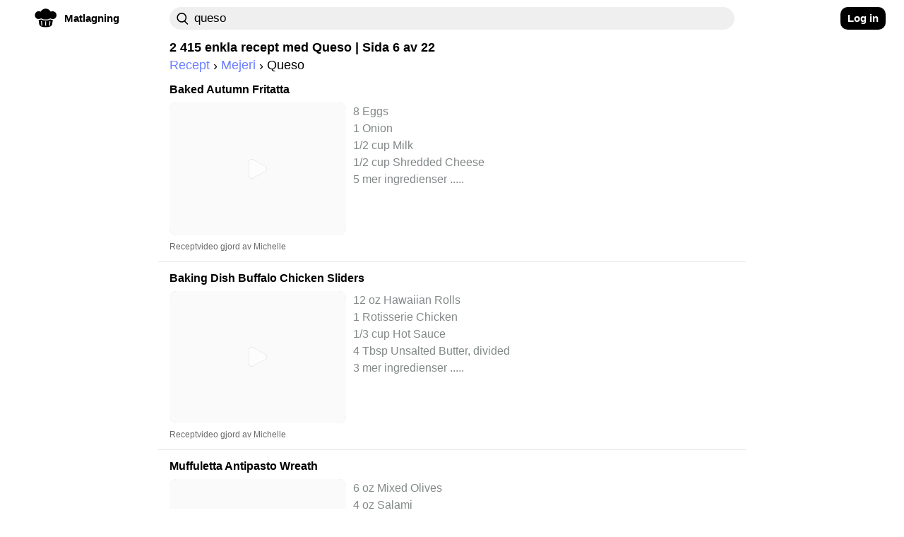

--- FILE ---
content_type: text/html; charset=utf-8
request_url: https://craftlog.com/se/matlagning/explore/queso?page=6
body_size: 47079
content:
<!DOCTYPE html><html lang="sv-SE" data-framework="marko">
  <head prefix="og: http://ogp.me/ns# fb: http://ogp.me/ns/fb# website: http://ogp.me/ns/website#">
    <meta charset="utf-8">

    <link rel="preconnect" href="https://www.google-analytics.com">
    <link rel="preconnect" href="https://craftlog.global.ssl.fastly.net">
    <link rel="preconnect" href="https://stats.g.doubleclick.net">
    <link rel="preconnect" href="https://connect.facebook.net">
    <link rel="preconnect" href="https://www.google.com">
    <link rel="preconnect" href="https://www.gstatic.com">

    <link rel="apple-touch-icon" sizes="57x57" href="/static/favicon/apple-icon-57x57.png">
    <link rel="apple-touch-icon" sizes="60x60" href="/static/favicon/apple-icon-60x60.png">
    <link rel="apple-touch-icon" sizes="72x72" href="/static/favicon/apple-icon-72x72.png">
    <link rel="apple-touch-icon" sizes="76x76" href="/static/favicon/apple-icon-76x76.png">
    <link rel="apple-touch-icon" sizes="114x114" href="/static/favicon/apple-icon-114x114.png">
    <link rel="apple-touch-icon" sizes="120x120" href="/static/favicon/apple-icon-120x120.png">
    <link rel="apple-touch-icon" sizes="144x144" href="/static/favicon/apple-icon-144x144.png">
    <link rel="apple-touch-icon" sizes="152x152" href="/static/favicon/apple-icon-152x152.png">
    <link rel="apple-touch-icon" sizes="180x180" href="/static/favicon/apple-icon-180x180.png">
    <link rel="icon" type="image/png" sizes="192x192" href="/static/favicon/android-icon-192x192.png">
    <link rel="icon" type="image/png" sizes="32x32" href="/static/favicon/favicon-32x32.png">
    <link rel="icon" type="image/png" sizes="96x96" href="/static/favicon/favicon-96x96.png">
    <link rel="icon" type="image/png" sizes="16x16" href="/static/favicon/favicon-16x16.png">
    <meta name="msapplication-TileImage" content="/static/favicon/ms-icon-144x144.png">
    <link rel="shortcut icon" href="/static/favicon/favicon.ico" type="image/x-icon">
    <link rel="icon" href="/static/favicon/favicon.ico" type="image/x-icon">

    <meta name="HandheldFriendly" content="True">
    <meta name="viewport" content="width=device-width, initial-scale=1">
    <meta name="p:domain_verify" content="b0ecd38b0f734f88b7a7238ab99827a7">
    <meta name="yandex-verification" content="f96babdca95cf11a" />
<style id="inline-css">@charset "UTF-8";body{font-smooth:always;-moz-osx-font-smoothing:grayscale}body{font-family:'Arial',sans-serif;font-size:16px;font-weight:400;letter-spacing:unset}@media (min-width:1280px){body{font-family:'Arial',sans-serif;font-size:18px;font-weight:400;letter-spacing:unset;font-smooth:always;-webkit-font-smoothing:antialiased;-moz-osx-font-smoothing:grayscale}}h1,h2,h3{font-family:'Arial Rounded MT Bold','Arial',sans-serif;font-weight:400;overflow:visible}.button{color:#fff;cursor:pointer;user-select:none;transition:all .15s ease-in-out;text-align:center;white-space:nowrap;text-decoration:none!important;text-transform:none;text-transform:capitalize;border-radius:10px;font-size:13px;line-height:1.3;outline:0;border:none;-webkit-appearance:none;-moz-appearance:none;appearance:none}.button:focus{outline:0;border:none}.btn{display:inline-flex;flex-direction:row;align-items:center;justify-content:center;cursor:pointer;user-select:none;white-space:nowrap;border-radius:10px;outline:0;border:none;font-size:.85em;transition:none;font-family:'Arial Rounded MT Bold','Arial',sans-serif;font-weight:700;-webkit-appearance:none;-moz-appearance:none;appearance:none}.btn:focus{outline:0;border:none}.btn-clr-accent{background-color:#000}.btn-clr-accent{color:#fff}.btn-clr-accent:hover{background-color:#0d0d0d}.btn-clr-accent:active{background-color:#000}.btn-clr-tint{color:rgba(0,0,0,.65);border-radius:99px;background-color:rgba(0,0,0,.05);height:50px;padding:0 30px;display:flex;justify-content:center;align-items:center;margin:0 3px;font-size:1em;font-weight:400;cursor:pointer}.btn-clr-tint:hover{color:#000;background-color:rgba(0,0,0,.1)}.btn-clr-tint:active{background-color:rgba(0,0,0,.17)}.banner-cover-gradient{position:relative}.banner-cover-gradient:after{content:"";position:absolute;top:50px;height:210px;left:0;right:0;z-index:1;opacity:1;background:-moz-linear-gradient(bottom,rgba(255,255,255,0) 0,#fff 100%);background:-webkit-linear-gradient(bottom,rgba(255,255,255,0) 0,#fff 100%);background:linear-gradient(to bottom,rgba(255,255,255,0) 0,#fff 100%)}.banner-cover-gradient>div{z-index:2}@keyframes fadein{0%{opacity:0}100%{opacity:1}}.app-content-wrapper,body,html{animation:fadein .5s ease}a{display:block;color:#1c1c1c;text-decoration:none}h1,h2,h3,p{line-height:1em;margin:0}img{color:transparent}img:not([src]){visibility:hidden}body,html{margin:0;padding:0;height:auto;-webkit-font-smoothing:antialiased}.aspect-ratio-4-3{position:relative}.aspect-ratio-4-3:before{display:block;content:"";width:100%;padding-top:75%}.aspect-ratio-4-3>.aspect-ratio-content{position:absolute;object-fit:cover;top:0;left:0;right:0;bottom:0}@media (max-width:615px){.left-right-inset-mobile{padding-left:16px}.left-right-inset-mobile{padding-right:16px}}@media screen and (min-width:615px) and (max-height:320px){.left-right-inset-mobile{padding-left:16px}.left-right-inset-mobile{padding-right:16px}}.left-right-inset-mobile{box-sizing:border-box}.app-main-wrapper{width:100%;min-height:100vh;max-width:calc(100vw - (100vw - 100%))}.heart-animate{position:fixed;display:none;text-align:center;z-index:1001;height:100%;top:0;left:0;right:0;pointer-events:none}.heart-animate img{position:absolute;margin:auto;top:0;bottom:0;left:0;right:0;opacity:0;width:0;height:0}@media (min-width:1101px){.heart-animate{margin-right:37px}}.app-content-wrapper{background-color:#fff;-webkit-border-radius:0;-moz-border-radius:0;border-radius:0;max-width:100%;transition:all .1s ease-in-out}@media (max-width:615px){.app-content-wrapper{margin-left:0;margin-right:0}}@media (max-width:1280px){.app-content-wrapper{margin-left:0;margin-right:0}}.app-banner-header-top h1{font-size:26px;font-family:'Arial Rounded MT Bold','Arial',sans-serif;letter-spacing:unset;font-smooth:always;-webkit-font-smoothing:antialiased;-moz-osx-font-smoothing:grayscale}@media (max-width:615px){.app-banner-header-top h1{text-align:center;margin-bottom:5px}}.app-banner-header-top h1{color:#fff;padding:0 20px;box-sizing:border-box;-moz-box-sizing:border-box;-webkit-box-sizing:border-box;-o-box-sizing:border-box;font-weight:400}.app-banner-header-top .app-banner-cover{display:block;height:105px;-webkit-border-radius:10px;-moz-border-radius:10px;border-radius:10px;width:100%;filter:brightness(110%);object-fit:cover;object-position:right}@media (max-width:1100px){.app-banner-header-top .app-banner-cover{height:160px;min-height:160px}}@media (max-width:615px){.app-banner-header-top .app-banner-cover{height:110px;min-height:110px;width:100%;max-width:100%}}.app-banner-header-top .app-banner-cover-inner{position:relative}.app-banner-header-top .app-banner-cover-inner .app-banner-cover-content{position:absolute;display:flex;flex-direction:column;justify-content:center;align-items:flex-start;left:0;right:0;top:0;bottom:0}.app-banner-header-top .app-banner-cover-inner .app-banner-cover-content h1{z-index:1;width:100%;max-width:80%;margin:20px auto;padding:2px 0;color:#000;line-height:1.4;text-align:left}.app-banner-header-top .app-banner-cover-inner .app-banner-cover-content h1>span{background-color:#fff;display:inline;color:#000;padding:.45rem;-webkit-border-radius:10px;-moz-border-radius:10px;border-radius:10px;box-decoration-break:clone}.app-banner-header-top .app-banner-cover-inner .app-banner-cover-content h1>span>b{color:#697dff}@media (max-width:615px){.app-banner-header-top .app-banner-cover-inner .app-banner-cover-content h1{font-size:1.4rem;max-width:90%}}.breadcrumb h2,.breadcrumb li{font-size:1em;font-weight:400;letter-spacing:unset;font-smooth:always;-webkit-font-smoothing:antialiased;-moz-osx-font-smoothing:grayscale;font-family:'Arial',sans-serif}.app-banner-header-top.hide-image .app-banner-cover-inner .app-banner-cover{background-color:unset}.app-banner-header-top.hide-image .app-banner-cover-inner .app-banner-cover-content h1{margin:0}.app-banner-header-top.hide-image .app-banner-cover-inner .app-banner-cover-content h1>span{padding-left:0;padding-right:0;background-color:unset}.banner-image-cover{display:block;position:absolute;top:-2px;left:0;right:0;height:260px;z-index:0;opacity:.2;text-align:center;background-color:#cce3f4;filter:blur(3px);-webkit-filter:blur(3px);-moz-filter:blur(3px);-o-filter:blur(3px);-ms-filter:blur(3px);width:100%;max-width:100vw;object-fit:cover;object-position:center}.breadcrumb{display:flex;flex-direction:row;flex-wrap:wrap;list-style:none;padding:0;margin-top:5px;margin-bottom:5px}.breadcrumb h2{margin:0;margin-block-start:0;margin-block-end:0;margin-inline-start:0;margin-inline-end:0}.breadcrumb li{display:flex;text-transform:capitalize}.breadcrumb li+li:before{margin-left:5px;margin-right:5px;color:#000;content:"›"}.breadcrumb li a{display:flex;color:#697dff;text-decoration:none}.comment .comment-body .rate:not(:checked)>label{float:right;width:13px;height:14px;font-size:12px;overflow:hidden}.comment .comment-body .rate:not(:checked)>label:before{content:'★';color:#ffc700}.item-card b{color:#697dff}.item-card h2{font-family:'Arial Rounded MT Bold','Arial',sans-serif;letter-spacing:unset;font-smooth:always;-webkit-font-smoothing:antialiased;-moz-osx-font-smoothing:grayscale}.item-card{height:auto;max-width:100%}.item-card b{text-decoration:underline}.item-card:hover li{color:#1c1c1c}.item-card:hover h2{color:#1c1c1c;text-decoration:underline}.item-card:hover b{color:#6d6da7}.item-card .media,.item-card>span{-webkit-border-radius:10px;-moz-border-radius:10px}.item-card{position:relative}.item-card>span{cursor:pointer;border-radius:10px;display:flex;flex-direction:row;margin-top:10px}.item-card h2{width:100%;font-size:18px;font-weight:700}.item-card h3,.item-card ul{font-family:'Arial',sans-serif}.item-card h3{width:100%;margin-top:5px;font-size:1em;font-weight:700;letter-spacing:unset;font-smooth:always;-webkit-font-smoothing:antialiased;-moz-osx-font-smoothing:grayscale;color:#000;text-transform:lowercase}.item-card .author,.item-card ul{font-weight:400;letter-spacing:unset;font-smooth:always;-webkit-font-smoothing:antialiased;-moz-osx-font-smoothing:grayscale;display:flex}.item-card .media{width:250px;border-radius:10px}.item-card .media img{-webkit-border-radius:10px;-moz-border-radius:10px;border-radius:10px}.item-card ul{flex-direction:column;list-style:none;margin:0 0 0 10px;height:auto;max-width:500px;font-size:18px;color:#838889;white-space:nowrap;overflow:hidden;text-overflow:ellipsis;padding:0;line-height:1.35em}@media (max-width:615px){.item-card ul{font-size:17px}}.item-card .author{justify-content:space-between;line-height:1em;margin-top:10px;margin-bottom:10px;color:#696969;font-family:'Arial Rounded MT Bold','Arial',sans-serif;font-size:12px;height:12px}.item-card .author p:nth-last-child(1){margin-right:0}@media (max-width:615px){.item-card>span>span,.item-card>span>span .media{transition:1s ease-in-out;width:180px}.item-card .author{height:initial;flex-direction:column}.item-card .author p{line-height:1.25em}}.footer-markets{opacity:.8}.footer-main-container{background-color:#000;margin-top:0;padding-top:20px;padding-bottom:40px}.footer-container{display:flex;flex-direction:row;justify-content:space-between;padding:20px 40px}@media (min-width:1280px){.footer-container{padding-left:80px;padding-right:80px}}.footer-container .column-left{display:flex;flex-direction:column;align-items:flex-start}@media (max-width:615px){.footer-container{padding-left:20px;padding-right:20px}.footer-container .column-left{width:50%}}.footer-container .column-left>*{padding-top:5px}.footer-container .column-left .logo{display:flex;align-items:center;font-family:'Arial Rounded MT Bold','Arial',sans-serif;font-size:24px;font-weight:700;letter-spacing:unset;font-smooth:always;-webkit-font-smoothing:antialiased;-moz-osx-font-smoothing:grayscale;color:#fff;padding-left:0;padding-top:0}.footer-container .column-left .logo img{margin-right:5px}.footer-container .column-left .logo h2{font-family:'Arial Rounded MT Bold','Arial',sans-serif;font-size:24px;font-weight:700;letter-spacing:unset;font-smooth:always;-webkit-font-smoothing:antialiased;-moz-osx-font-smoothing:grayscale}.footer-container .column-right{display:flex;flex-direction:column;justify-content:space-between}.footer-container .footer-text{margin-bottom:5px;font-family:'Arial',sans-serif;font-size:12px;font-weight:700;letter-spacing:unset;font-smooth:always;-webkit-font-smoothing:antialiased;-moz-osx-font-smoothing:grayscale;color:#fff}nav .nav-wrap .nav-left{font-family:'Arial Rounded MT Bold','Arial',sans-serif;letter-spacing:unset;font-smooth:always;-webkit-font-smoothing:antialiased}.dropdown .dropdown-content,.vertical-dropdown .dropdown-content{font-weight:400;-moz-osx-font-smoothing:grayscale}.footer-container .footer-text a{color:#fff}.footer-container .footer-text:nth-child(2){margin-top:40px}.footer-container a:hover,.footer-container a:hover p{color:#1dbd84}.footer-markets{display:flex;flex-direction:column;margin-top:72px}.footer-markets:hover{opacity:1}.footer-markets a{margin-bottom:5px;height:36px}.footer-markets.row{flex-direction:row;justify-content:flex-end}.footer-markets.row a{padding-left:10px}nav{display:flex;justify-content:flex-start;height:52px;width:100%}@media (max-width:615px) and (min-height:400px){nav{height:58px}}nav *{box-sizing:border-box}nav .nav-wrap{position:relative;width:100%;max-width:100vw;background-color:#fff;z-index:1000;padding:10px 16px;transition:filter .2s ease-in-out;-webkit-transition:filter .2s ease-in-out;-moz-transition:filter .2s ease-in-out;-o-transition:filter .2s ease-in-out}nav .nav-wrap:not(.not-fixed){position:fixed}@media (max-width:1100px){nav .nav-wrap{display:flex!important}}nav .nav-wrap .nav-left{display:flex;align-items:center;justify-content:flex-start;padding:0 10px 0 0;font-size:.85em;font-weight:700;-moz-osx-font-smoothing:grayscale}@media (max-width:1280px){nav .nav-wrap .nav-left{justify-content:center;padding-right:0}nav .nav-wrap .nav-left a{padding:0}}@media (min-width:1450px){nav .nav-wrap .nav-left{justify-content:flex-end;padding:0}}@media (min-width:616px){nav .nav-wrap .nav-left .hamburguer{margin-right:10px}}nav .nav-wrap .nav-left .app-mobile-nav-item{display:flex;justify-content:center;align-self:center;cursor:pointer;-webkit-touch-callout:none;-webkit-user-select:none;-moz-user-select:none;-ms-user-select:none;-o-user-select:none;user-select:none;-webkit-tap-highlight-color:transparent;height:32px;width:32px}@media (min-width:1100px){nav .nav-wrap .nav-left .app-mobile-nav-item{display:none}}nav .nav-wrap .nav-left .app-mobile-nav-item.no-wrapping-size{height:auto;width:auto}nav .nav-wrap .nav-left a{display:flex;align-items:center;justify-content:flex-start;border-radius:99px;background-color:rgba(244,244,247,0);height:32px;cursor:pointer;position:relative;padding:8px}nav .nav-wrap .nav-left a .accent-border{margin-right:10px;width:32px;height:32px;display:flex;justify-content:center;align-items:center}nav .nav-wrap .nav-left a .accent-border img.logo-icon{margin-top:-5px}nav .nav-wrap .nav-left a .accent-text{display:none}@media (min-width:1100px){nav .nav-wrap .nav-left a .accent-text{display:block}}nav .nav-wrap .nav-left a:hover{background-color:#e8e8ee}nav .nav-wrap .nav-left a:active{background-color:#dcdce6}@media (max-width:615px){nav .nav-wrap .nav-left a{padding:0;justify-content:center}nav .nav-wrap .nav-left a .accent-border{margin:0}nav .nav-wrap .nav-left a:before{display:none}}nav .nav-wrap .nav-center{display:flex;flex-direction:row}@media (max-width:1280px){nav .nav-wrap .nav-center{padding-left:0}}nav .nav-wrap .nav-center .nav-search{display:flex;flex-direction:row;justify-content:flex-start;align-items:center;width:100%;height:32px;z-index:1;align-self:center}nav .nav-wrap .nav-center .nav-search div{display:flex;flex-direction:row;justify-content:flex-start;align-items:center;width:100%;height:32px;-webkit-border-radius:20px;-moz-border-radius:20px;border-radius:20px;transition:all .25s ease}nav .nav-wrap .nav-center .nav-search div:focus-within{-webkit-border-radius:0;-moz-border-radius:20px 20px 0 0;border-radius:20px 20px 0 0;-webkit-border-top-right-radius:20px;-webkit-border-top-left-radius:20px;background-color:#efefef}nav .nav-wrap .nav-center .nav-search div:hover{-webkit-box-shadow:0 2px 5px rgba(0,0,0,.2);-moz-box-shadow:0 2px 5px rgba(0,0,0,.2);box-shadow:0 2px 5px rgba(0,0,0,.2)}@media (max-width:1100px){nav .nav-wrap .nav-center{overflow:visible;width:100%}nav .nav-wrap .nav-center .nav-search div{max-width:100%}}nav .nav-wrap .nav-center .nav-search div input{height:32px;flex:1;border:1px solid rgba(0,0,0,.3);-webkit-border-radius:20px;-moz-border-radius:20px;border-radius:20px}nav .nav-wrap .nav-center .nav-search div input[placeholder]::-webkit-input-placeholder{color:#838889}nav .nav-wrap .nav-center .nav-search div input[placeholder]:-moz-placeholder{color:#838889}nav .nav-wrap .nav-center .nav-search div input[placeholder]::-moz-placeholder{color:#838889}nav .nav-wrap .nav-center .nav-search div input[placeholder]:-ms-input-placeholder{color:#838889}nav .nav-wrap .nav-center .nav-search.craft-search{position:relative;-webkit-border-radius:20px;-moz-border-radius:20px;border-radius:20px}nav .nav-wrap .nav-center .nav-search.craft-search:focus{-webkit-border-radius:0;-moz-border-radius:20px 20px 0 0;border-radius:20px 20px 0 0;-webkit-border-top-right-radius:20px;-webkit-border-top-left-radius:20px}@media (max-width:615px){nav .nav-wrap .nav-center .nav-search.craft-search{width:100%;padding-left:12px;padding-right:12px}}nav .nav-wrap .nav-center .nav-search.craft-search input{outline:0;border:0;font-size:.8em;letter-spacing:.6px;background-color:#efefef;padding-left:35px;padding-right:35px}.dropdown .dropdown-content,.vertical-dropdown .dropdown-content{letter-spacing:unset;font-smooth:always;-webkit-font-smoothing:antialiased}@media (min-width:615px){nav .nav-wrap .nav-center .nav-search.craft-search input{font-family:'Arial Rounded MT Bold','Arial',sans-serif;font-size:.95em;font-weight:400;letter-spacing:unset;font-smooth:always;-webkit-font-smoothing:antialiased;-moz-osx-font-smoothing:grayscale}}nav .nav-wrap .nav-center .nav-search.craft-search input::-webkit-input-placeholder{color:#a4a4b4}nav .nav-wrap .nav-center .nav-search.craft-search input:-moz-placeholder{color:#a4a4b4}nav .nav-wrap .nav-center .nav-search.craft-search input::-moz-placeholder{color:#a4a4b4}nav .nav-wrap .nav-center .nav-search.craft-search input:-ms-input-placeholder{color:#a4a4b4}nav .nav-wrap .nav-center .nav-search.craft-search img{position:absolute;margin-left:10px;width:17px;height:17px}nav .nav-wrap .nav-center .external-search{display:none;align-items:center;justify-content:flex-end;z-index:1;height:38px;flex-shrink:0;-webkit-border-radius:50%;-moz-border-radius:50%;border-radius:50%}@media (max-width:615px){nav .nav-wrap .nav-center .nav-search.craft-search input{padding-left:10px;padding-right:10px}nav .nav-wrap .nav-center .nav-search.craft-search img{display:none}nav .nav-wrap .nav-center .external-search{display:flex}}nav .nav-wrap .nav-center .external-search img{z-index:0;height:22px;width:22px}nav .nav-wrap .nav-right{display:flex;justify-content:center;align-items:center;margin-right:10px}@media (max-width:1100px){nav .nav-wrap .nav-right{display:none}}@media (min-width:1280px){nav .nav-wrap .nav-right{justify-content:flex-end}}@media (min-width:1450px){nav .nav-wrap .nav-right{justify-content:flex-start}}nav .nav-wrap .nav-right button{height:32px;display:flex;justify-content:center;align-items:center;font-family:'Arial Rounded MT Bold','Arial',sans-serif,normal,.85em!important;padding:0 10px}.hamburguer{border-radius:11px}.hamburguer:active{background-color:#dcdce6}.hamburguer img{width:22px;height:22px;transform:rotate(0);transition:.25s ease-in-out;position:relative;line-height:0}.dropdown{display:flex;justify-content:center;position:relative}.dropdown:active .dropdown-content,.dropdown:focus .dropdown-content{display:flex}@media (min-width:1100px){.dropdown:hover .dropdown-content{display:flex}}.dropdown .dropdown-content{display:none;justify-content:center;flex-direction:column;position:absolute;top:0;background-color:#fff;-webkit-border-radius:20px;-moz-border-radius:20px;border-radius:20px;overflow:visible;min-width:160px;box-shadow:0 8px 16px 0 rgba(0,0,0,.2);font-family:'Arial Rounded MT Bold','Arial',sans-serif;font-size:.85em;z-index:1000;margin-top:32px}@media (max-width:1650px){.dropdown .dropdown-content{right:0}}@media (max-width:1280px){.dropdown .dropdown-content{right:-20px}}.dropdown .dropdown-content .content-row{display:flex;flex-direction:row;padding:26.67px 10px 26.67px 26.67px;align-items:center;-webkit-border-radius:0;-moz-border-radius:0;border-radius:0;height:40px;flex-basis:100%;cursor:pointer}.dropdown .dropdown-content .content-row:last-child{-webkit-border-bottom-right-radius:20px;-webkit-border-bottom-left-radius:20px}.dropdown .dropdown-content .content-row:first-child{-webkit-border-top-right-radius:20px;-webkit-border-top-left-radius:20px;-moz-border-top-right-radius:20px;-moz-border-top-left-radius:20px;border-top-left-radius:20px;border-top-right-radius:20px}.dropdown .dropdown-content .content-row:last-child{-moz-border-bottom-right-radius:20px;-moz-border-bottom-left-radius:20px;border-bottom-left-radius:20px;border-bottom-right-radius:20px}@media (max-width:615px){.dropdown .dropdown-content .content-row{padding:20px;height:20px}}.dropdown .dropdown-content .content-row:hover{background-color:#ebebf1}@media (max-width:615px){.nav-left:not(.amp-header) .vertical-dropdown{display:none}}.vertical-dropdown .dropdown-content{flex-direction:column;justify-content:flex-start;font-family:'Arial Rounded MT Bold','Arial',sans-serif;font-size:.85em;text-transform:capitalize;padding:0;left:0}.vertical-dropdown .dropdown-content .content-row{padding:26.67px;justify-content:flex-start;height:40px;width:100%;cursor:pointer}.vertical-dropdown .dropdown-content .content-row:before{display:none}.vertical-dropdown .dropdown-content .content-row:hover{background-color:#ebebf1}.vertical-dropdown:active .dropdown-content,.vertical-dropdown:focus .dropdown-content,.vertical-dropdown:hover .dropdown-content{display:flex}img.aspect-ratio-content{overflow:hidden;position:relative}img.aspect-ratio-content::after{content:" ";background-color:#efefef;position:absolute;width:100%;height:100%;margin:auto;top:0;left:0}.experience-enabled{position:relative;display:block}.experience-enabled .play{display:block;width:30px;height:35px;position:absolute;top:50%;left:50%;transform:translate(-50%,-50%);pointer-events:none;cursor:pointer;opacity:.7}@media (max-width:615px){.experience-enabled .play{transform:translate(-50%,-50%) scale(.8)}}.page-explore-header-bottom .page-explore-social-share-container .page-explore-social-share img{margin-right:10px}.page-explore .cards-list a{background-color:unset}.page-explore .page-explore-main{margin-top:5px;margin-bottom:20px;width:100%;min-width:100%}.page-explore .page-explore-main .item-card img.media{filter:contrast(1.1);-webkit-filter:contrast(1.1)}.page-explore-follow{font-family:'Arial Rounded MT Bold','Arial',sans-serif;font-weight:700;letter-spacing:unset;font-smooth:always;-webkit-font-smoothing:antialiased;-moz-osx-font-smoothing:grayscale}.page-explore-header-bottom{z-index:200}.page-explore-header-bottom .page-explore-social-share-container{display:flex;padding:10px 0}.page-explore-header-bottom .page-explore-social-share-container .page-explore-social-share{display:flex;flex-direction:row;align-items:center;justify-content:flex-start;width:100%}@media (max-width:615px){.page-explore-header-bottom .page-explore-social-share-container .page-explore-social-share{justify-content:center}}.page-explore-follow{height:40px;padding:10px 20px;color:#fff;font-size:1em;background-color:#ff586d}.page-explore-follow:hover{background-color:#ff8b9a}.page-explore{display:flex;flex-wrap:wrap;flex-direction:row;width:100%}.page-explore .load-more .page,.page-explore .load-more .page span,.page-explore .page-counter-bottom{font-weight:700;letter-spacing:unset;font-smooth:always;-webkit-font-smoothing:antialiased;-moz-osx-font-smoothing:grayscale;font-family:'Arial Rounded MT Bold','Arial',sans-serif}.page-explore .page-counter-bottom{font-size:18px;color:#000;display:flex;justify-content:center;padding-top:20px;margin-bottom:10px;border-top:1px solid #e5e5e5}.page-explore .load-more{display:flex;flex-direction:row;justify-content:center;align-items:center}.page-explore .load-more .page{display:flex;justify-content:center;margin-left:5px;margin-right:5px;min-width:20px;height:48px;align-items:center;font-size:18px}.page-explore .load-more .page .number{font-size:110%;padding:10px}@media (max-width:615px){.page-explore .load-more .page{justify-content:space-around}.page-explore .load-more .page.numbers{display:none}}.page-explore .load-more .page span{font-size:18px;color:#aab0c0}.page-explore .load-more .page:hover span{color:#4285f4}.page-explore .load-more .page .current{color:#000}.page-explore .load-more .page.extra{background-color:#000;border:2px solid #000}.page-explore .load-more .page.extra:hover{background-color:#4285f4;border:2px solid #4285f4}.page-explore .load-more .page.extra:hover span{color:#000}.page-explore .load-more .page.disabled{opacity:.1;cursor:auto}.page-explore .load-more .page.disabled:hover{background-color:#000;border:2px solid #000}.page-explore .load-more .page.disabled:hover span{color:#000}.page-explore .load-more .page .checkpoint{display:flex;align-items:center;align-self:center;color:#000}.page-explore .load-more .page .checkpoint img{width:20px;height:20px;margin-top:2px}.page-explore .load-more .page .checkpoint .left{transform:rotate(180deg)}.cards-list{display:flex;flex-direction:column;object-fit:cover;width:100%}.cards-list .item-card{padding-bottom:5px;padding-top:5px}.cards-list .item-card li{font-size:.9em}.cards-list a{background-color:#fff;margin-bottom:10px;padding-left:16px;margin-left:-16px;padding-right:16px;margin-right:-16px;border-bottom:1px solid #e5e5e5}.cards-list a:last-child{border-bottom:0}.cards-list a h2{font-size:16px;max-width:720px;white-space:normal}@media (max-width:615px){.page-explore article{-webkit-border-radius:0;-moz-border-radius:0;border-radius:0}.page-explore-follow{display:none}.page-explore-follow:hover{background-color:#ff586d!important}.page-explore-social-share{text-align:center}}@supports not (display:grid){}@supports (display:grid){.grid-row{display:grid!important;max-width:calc(100vw - (100vw - 100%))!important;overflow-x:hidden;grid-template-columns:[col-1] 1fr [col-2] 1fr [col-3] 1fr [col-4] 1fr [col-5] 1fr [col-6] 1fr [center-1] minmax(90px,90px) [center-2] minmax(90px,90px) [center-3] minmax(90px,90px) [center-4] minmax(90px,90px) [center-5] minmax(90px,90px) [center-6] minmax(90px,90px) [center-7] minmax(90px,90px) [center-8] minmax(90px,90px) [center-9] minmax(90px,90px) [center-10] minmax(90px,90px) [col-7] 1fr [col-8] 1fr [col-9] 1fr [col-10] 1fr [col-11] 1fr [col-12] 1fr [col-end]}.grid-row.grid-row_overflow-default{overflow:inherit}@media (min-width:2000px) and (min-height:1000px){.grid-row{grid-template-columns:[col-1] 1fr [col-2] 1fr [col-3] 1fr [col-4] 1fr [col-5] 1fr [col-6] 1fr [center-1] minmax(128px,128px) [center-2] minmax(128px,128px) [center-3] minmax(128px,128px) [center-4] minmax(128px,128px) [center-5] minmax(128px,128px) [center-6] minmax(128px,128px) [center-7] minmax(128px,128px) [center-8] minmax(128px,128px) [center-9] minmax(128px,128px) [center-10] minmax(128px,128px) [col-7] 1fr [col-8] 1fr [col-9] 1fr [col-10] 1fr [col-11] 1fr [col-12] 1fr [col-end]}}@media (min-width:1450px){.grid-row{grid-template-columns:[col-1] 1fr [col-2] 1fr [col-3] 1fr [col-4] 1fr [col-5] 1fr [col-6] 1fr [center-1] minmax(90px,90px) [center-2] minmax(90px,90px) [center-3] minmax(90px,90px) [center-4] minmax(90px,90px) [center-5] minmax(90px,90px) [center-6] minmax(90px,90px) [center-7] minmax(90px,90px) [center-8] minmax(90px,90px) [center-9] minmax(90px,90px) [center-10] minmax(90px,90px) [col-7] 1fr [col-8] 1fr [col-9] 1fr [col-10] 1fr [col-11] 1fr [col-12] 1fr [col-end]}}@media (max-width:1280px){.grid-row{grid-template-columns:[col-1] 1fr [col-2] 1fr [col-3] 1fr [col-4] 1fr [col-5] 1fr [col-6] 1fr [center-1] minmax(80px,80px) [center-2] minmax(80px,80px) [center-3] minmax(80px,80px) [center-4] minmax(80px,80px) [center-5] minmax(80px,80px) [center-6] minmax(80px,80px) [center-7] minmax(80px,80px) [center-8] minmax(80px,80px) [center-9] minmax(80px,80px) [center-10] minmax(80px,80px) [col-7] 1fr [col-8] 1fr [col-9] 1fr [col-10] 1fr [col-11] 1fr [col-12] 1fr [col-end]}}@media (max-width:1100px){.grid-row{grid-template-columns:[col-1] 1fr [col-2] 1fr [col-3] 1fr [col-4] 1fr [col-5] 1fr [col-6] 1fr [center-1] minmax(75px,75px) [center-2] minmax(75px,75px) [center-3] minmax(75px,75px) [center-4] minmax(75px,75px) [center-5] minmax(75px,75px) [center-6] minmax(75px,75px) [center-7] minmax(75px,75px) [center-8] minmax(75px,75px) [center-9] minmax(75px,75px) [center-10] minmax(75px,75px) [col-7] 1fr [col-8] 1fr [col-9] 1fr [col-10] 1fr [col-11] 1fr [col-12] 1fr [col-end]}}@media (max-width:940px){.grid-row{grid-template-columns:[col-1] 1fr [col-2] 1fr [col-3] 1fr [col-4] 1fr [col-5] 1fr [col-6] 1fr [center-1] minmax(65px,65px) [center-2] minmax(65px,65px) [center-3] minmax(65px,65px) [center-4] minmax(65px,65px) [center-5] minmax(65px,65px) [center-6] minmax(65px,65px) [center-7] minmax(65px,65px) [center-8] minmax(65px,65px) [center-9] minmax(65px,65px) [center-10] minmax(65px,65px) [col-7] 1fr [col-8] 1fr [col-9] 1fr [col-10] 1fr [col-11] 1fr [col-12] 1fr [col-end]}}.grid-row .center,.grid-row .center-full-width-mobile{grid-column-start:center-1;grid-column-end:col-7}@media (max-width:615px){.grid-row{grid-template-columns:[col-1] 1fr [col-2] 1fr [col-3] 1fr [col-4] 1fr [col-5] 1fr [col-6] 1fr [center-1] minmax(9vw,9vw) [center-2] minmax(9vw,9vw) [center-3] minmax(9vw,9vw) [center-4] minmax(9vw,9vw) [center-5] minmax(9vw,9vw) [center-6] minmax(9vw,9vw) [center-7] minmax(9vw,9vw) [center-8] minmax(9vw,9vw) [center-9] minmax(9vw,9vw) [center-10] minmax(9vw,9vw) [col-7] 1fr [col-8] 1fr [col-9] 1fr [col-10] 1fr [col-11] 1fr [col-12] 1fr [col-end]}.grid-row .center-full-width-mobile{grid-column-start:col-1;grid-column-end:col-end;max-width:100vw}}@media (max-width:1280px){.grid-row .left-1-end-5{grid-column-end:center-1}}.grid-row .left-1-end-5{grid-column-start:col-1;grid-column-end:col-6}.grid-row .right-8-end{grid-column-start:col-8;grid-column-end:col-end}}@supports not (display:grid){.grid-row{display:flex;margin:auto;max-width:1000px}.grid-row .center{max-width:1000px;width:100%}@media (min-width:2000px) and (min-height:1000px){.grid-row,.grid-row .center{max-width:1280px}}@media (max-width:1280px){.grid-row,.grid-row .center{max-width:900px}}@media (max-width:1100px){.grid-row,.grid-row .center{max-width:850px}}@media (max-width:940px){.grid-row,.grid-row .center{max-width:650px}}@media (max-width:615px){.grid-row,.grid-row .center{max-width:90vw}}nav .nav-wrap .nav-right{display:none}}@supports (display:grid){}
    .cooking .accent-text { color: #000; }
    .cooking .accent-background { background-color: #000; transition: all .25s ease; }
    .cooking .accent-border { border-color: #000; }</style><title>2 415 enkla recept med Queso | Craftlog Sverige | Sida 6 av 22</title><noscript><img height="1" width="1" style="display:none" src="https://www.facebook.com/tr?id=828020040611275&amp;amp;ev=PageView&amp;amp;noscript=1"></noscript><meta name="referrer" content="origin"><link rel="canonical" href="https://craftlog.com/se/matlagning/explore/queso"><meta property="fb:app_id" content="199056190458470"><meta name="apple-itunes-app" content="app-id=1199260204"><meta name="google-play-app" content="app-id=com.craftlog.android.cooking"><meta property="og:title" content="2 415 enkla recept med Queso | Craftlog Sverige | Sida 6 av 22"><meta property="og:description" content="Förteckning över 2 415 bästa recept, inklusive Baked Autumn Fritatta, Baking Dish Buffalo Chicken Sliders, Muffuletta Antipasto Wreath, Sheet Pan Tuna Melts, Goat Cheese &amp; Orange Pancetta Crisps, Pear Chutney &amp; Havarti Bites . Smaskiga och enkla recept från Sverige."><meta property="og:site_name" content="Craftlog.com"><meta property="og:url" content="https://craftlog.com/se/matlagning/explore/queso"><meta name="description" content="Förteckning över 2 415 bästa recept, inklusive Baked Autumn Fritatta, Baking Dish Buffalo Chicken Sliders, Muffuletta Antipasto Wreath, Sheet Pan Tuna Melts, Goat Cheese &amp; Orange Pancetta Crisps, Pear Chutney &amp; Havarti Bites . Smaskiga och enkla recept från Sverige. | Craftlog"><meta property="og:image" content="https://craftlog.com/m/e/se/cooking/queso=s1200=h630.webp"><meta property="og:image:url" content="https://craftlog.com/m/e/se/cooking/queso=s1200=h630.webp"><meta property="og:image:secure_url" content="https://craftlog.com/m/e/se/cooking/queso=s1200=h630.webp"><meta property="og:image:width" content=1200><meta property="og:image:height" content=630><meta name="twitter:image" content="https://craftlog.com/m/e/se/cooking/queso=s1200=h630.webp"><meta name="image_src" content="https://craftlog.com/m/e/se/cooking/queso=s1200=h630.webp"><meta property="og:type" content="website"><link rel="manifest" href="/static/scripts/manifest-3.json"><link rel="prev" href="https://craftlog.com/se/matlagning/explore/queso?page=5"><link rel="next" href="https://craftlog.com/se/matlagning/explore/queso?page=7"><script type="application/ld+json">
          {"@context":"http://schema.org","@type":"BreadcrumbList","itemListElement":[{"@type":"ListItem","position":1,"name":"Recept","item":"https://craftlog.com/se/matlagning/top"},{"@type":"ListItem","position":2,"name":"Queso","item":"https://craftlog.com/se/matlagning/explore/queso"}]}
        </script><meta name="twitter:card" content="summary_large_image"><meta name="twitter:title" content="2 415 enkla recept med Queso | Craftlog Sverige | Sida 6 av 22"><meta name="twitter:description" content="Förteckning över 2 415 bästa recept, inklusive Baked Autumn Fritatta, Baking Dish Buffalo Chicken Sliders, Muffuletta Antipasto Wreath, Sheet Pan Tuna Melts, Goat Cheese &amp; Orange Pancetta Crisps, Pear Chutney &amp; Havarti Bites . Smaskiga och enkla recept från Sverige."><meta name="twitter:url" content="https://craftlog.com/se/matlagning/explore/queso"><meta name="theme-color" content="#000"><meta name="msapplication-navbutton-color" content="#000"><meta name="apple-mobile-web-app-capable" content="yes"><meta name="apple-mobile-web-app-status-bar-style" content="black"><script language="javascript">window.global = window;</script></head><!--M^s0-25 s0 25--><body class="home-template " dir="ltr"><main class="app-main-wrapper "><nav id="header-container" class="cooking"><div class="nav-wrap explorePage grid-row grid-row_overflow-default  "><div class="nav-left left-1-end-5 "><div class="app-mobile-nav-item no-wrapping-size"><div><a href="/login?redirectHref=/se/matlagning/" data-bump="true"><!--F#1--><span class="hamburguer"><img data-src="/static/img/svg/hamburguer.svg?fill=000" alt="Hamburguer icon"></img></span><!--F/--></a></div></div><div class="dropdown vertical-dropdown"><a href="/se/matlagning/" data-bump="true"><!--F#1--><span class="accent-border"><img class="logo-icon" data-src="/static/img/svg/cooking-web-logo-1.svg?fill=000" alt="Craftlog logo" height="32px" width="32px"></img></span><span id="logoElementDesktop" class="accent-text">Matlagning</span><!--F/--></a><div class="dropdown-content"><a href="/se/matlagning/" class="content-row" data-bump="true"><!--F#1--><p>matlagning</p><!--F/--></a><a href="/se/traslojd/" class="content-row" data-bump="true"><!--F#1--><p>träslöjd</p><!--F/--></a><a href="/se/hem/" class="content-row" data-bump="true"><!--F#1--><p>hem</p><!--F/--></a><a href="/se/somnad/" class="content-row" data-bump="true"><!--F#1--><p>sömnad</p><!--F/--></a></div></div></div><div class="nav-center center"><form autocomplete="off" class="craft-search nav-search explorePage"><div><img data-src="/static/img/svg/magnifying-glass.svg?fill=000" alt="Magnifying Glass" height="22px" width="22px"></img><input list="autocompleteHeader" id="searchQueryHeader" type="search" class="accent-text" placeholder="Search by recipes or ingredients..." value="queso"></div></form><div class="external-search"><img data-src="/static/img/svg/magnifying-glass.svg?fill=000" alt="Magnifying Glass"></img></div></div><div class="nav-right right-8-end"><div><a href="/login?redirectHref=/se/matlagning/explore/queso?page=6" data-bump="true"><!--F#1--><button class="btn btn-clr-accent accent-background">Log in</button><!--F/--></a></div></div></div></nav><span id="outsideActionAnimation" class="heart-animate"><img class="ico-save-heart saved" data-src="/static/img/svg/heart.svg?fill=FF586D" height="210px" width="190px"></img></span><section class="app-content-wrapper cooking"><div class="page-explore grid-row  banner-cover-gradient big-image"><div class="center-full-width-mobile left-right-inset-mobile"><section class="page-explore-main"><div class="page-explore-header-top"><span class="page-counter">2 415 enkla recept med <b>Queso</b>  | Sida 6 av 22</span></div><ol class="breadcrumb"><li><a href="/se/matlagning/top" data-bump="true"><!--F#1--><h2>Recept</h2><!--F/--></a></li><li><a href="/se/matlagning/explore/mejeri" data-bump="true" title="20 enkla recept med Mejeri "><!--F#1--><h2>Mejeri</h2><!--F/--></a></li><li><h2>Queso</h2></li></ol><ol class="breadcrumb categories"></ol><article class="cards-list"><a href="/us/cooking/baked-autumn-fritatta-3ChCG" data-bump="true" title="Baked Autumn Fritatta"><!--F#1--><section class="item-card "><h2 class="accent-text highlight">Baked Autumn Fritatta</h2><span><span><div class="experience-enabled"><div class="media aspect-ratio-4-3" style="background:url([data-uri]);background-size: cover; background-repeat: no-repeat;"><img class="media aspect-ratio-content" data-src="https://craftlog.com/m/i/12622475=s480=h360.webp" data-srcset="" draggable="true" width="100%" height="100%" alt=""></div><img class="play" data-src="/static/img/svg/play.svg?fill=1" height="65px" width="55px"></img></div></span><ul><li>8 Eggs</li><li>1 Onion</li><li>1/2 cup Milk</li><li>1/2 cup Shredded Cheese</li><li>5 mer ingredienser .....</li></ul></span><span class="author"><p>Receptvideo gjord av Michelle</p></span></section><!--F/--></a><a href="/us/cooking/baking-dish-buffalo-chicken-sliders-3CjD9" data-bump="true" title="Baking Dish Buffalo Chicken Sliders"><!--F#1--><section class="item-card "><h2 class="accent-text highlight">Baking Dish Buffalo Chicken Sliders</h2><span><span><div class="experience-enabled"><div class="media aspect-ratio-4-3" style="background:url([data-uri]);background-size: cover; background-repeat: no-repeat;"><img class="media aspect-ratio-content" data-src="https://craftlog.com/m/i/12639854=s480=h360.webp" data-srcset="" draggable="true" width="100%" height="100%" alt=""></div><img class="play" data-src="/static/img/svg/play.svg?fill=1" height="65px" width="55px"></img></div></span><ul><li>12 oz Hawaiian Rolls</li><li>1 Rotisserie Chicken</li><li>1/3 cup Hot Sauce</li><li>4 Tbsp Unsalted Butter, divided</li><li>3 mer ingredienser .....</li></ul></span><span class="author"><p>Receptvideo gjord av Michelle</p></span></section><!--F/--></a><a href="/us/cooking/muffuletta-antipasto-wreath-3Ck5H" data-bump="true" title="Muffuletta Antipasto Wreath"><!--F#1--><section class="item-card "><h2 class="accent-text highlight">Muffuletta Antipasto Wreath</h2><span><span><div class="experience-enabled"><div class="media aspect-ratio-4-3" style="background:url([data-uri]);background-size: cover; background-repeat: no-repeat;"><img class="media aspect-ratio-content" data-src="https://craftlog.com/m/i/12640964=s480=h360.webp" data-srcset="" draggable="true" width="100%" height="100%" alt=""></div><img class="play" data-src="/static/img/svg/play.svg?fill=1" height="65px" width="55px"></img></div></span><ul><li>6 oz Mixed Olives</li><li>4 oz Salami</li><li>3 oz Mortadella</li><li>3 oz Prosciutto</li><li>5 mer ingredienser .....</li></ul></span><span class="author"><p>Receptvideo gjord av Michelle</p></span></section><!--F/--></a><a href="/us/cooking/sheet-pan-tuna-melts-3CjJW" data-bump="true" title="Sheet Pan Tuna Melts"><!--F#1--><section class="item-card "><h2 class="accent-text highlight">Sheet Pan Tuna Melts</h2><span><span><div class="experience-enabled"><div class="media aspect-ratio-4-3" style="background:url([data-uri]);background-size: cover; background-repeat: no-repeat;"><img class="media aspect-ratio-content" data-src="https://craftlog.com/m/i/12639848=s480=h360.webp" data-srcset="" draggable="true" width="100%" height="100%" alt=""></div><img class="play" data-src="/static/img/svg/play.svg?fill=1" height="65px" width="55px"></img></div></span><ul><li>1 loaf Sourdough Bread</li><li>1 Slicing Tomato</li><li>6 oz Havarti Cheese</li><li>10 oz canned Tuna</li><li>4 mer ingredienser .....</li></ul></span><span class="author"><p>Receptvideo gjord av Michelle</p></span></section><!--F/--></a><a href="/us/cooking/goat-cheese-and-orange-pancetta-crisps-3Ck5W" data-bump="true" title="Goat Cheese &amp; Orange Pancetta Crisps"><!--F#1--><section class="item-card "><h2 class="accent-text highlight">Goat Cheese & Orange Pancetta Crisps</h2><span><span><div class="experience-enabled"><div class="media aspect-ratio-4-3" style="background:url([data-uri]);background-size: cover; background-repeat: no-repeat;"><img class="media aspect-ratio-content" data-src="https://craftlog.com/m/i/12639806=s480=h360.webp" data-srcset="" draggable="true" width="100%" height="100%" alt=""></div><img class="play" data-src="/static/img/svg/play.svg?fill=1" height="65px" width="55px"></img></div></span><ul><li>4 oz Goat Cheese</li><li>2 Oranges</li><li>1/3 cup Pecans</li><li>6 oz Sliced Pancetta</li></ul></span><span class="author"><p>Receptvideo gjord av Michelle</p></span></section><!--F/--></a><a href="/us/cooking/pear-chutney-and-havarti-bites-3Ck5S" data-bump="true" title="Pear Chutney &amp; Havarti Bites"><!--F#1--><section class="item-card "><h2 class="accent-text highlight">Pear Chutney & Havarti Bites</h2><span><span><div class="experience-enabled"><div class="media aspect-ratio-4-3" style="background:url([data-uri]);background-size: cover; background-repeat: no-repeat;"><img class="media aspect-ratio-content" data-src="https://craftlog.com/m/i/12639809=s480=h360.webp" data-srcset="" draggable="true" width="100%" height="100%" alt=""></div><img class="play" data-src="/static/img/svg/play.svg?fill=1" height="65px" width="55px"></img></div></span><ul><li>1 tsp Olive Oil</li><li>3 Tbsp Apple Cider Vinegar</li><li>2 Bosc Pears</li><li>1 Shallot</li><li>5 mer ingredienser .....</li></ul></span><span class="author"><p>Receptvideo gjord av Michelle</p></span></section><!--F/--></a><a href="/us/cooking/skillet-raclette-3CkPL" data-bump="true" title="Skillet Raclette"><!--F#1--><section class="item-card "><h2 class="accent-text highlight">Skillet Raclette</h2><span><span><div class="experience-enabled"><div class="media aspect-ratio-4-3" style="background:url([data-uri]);background-size: cover; background-repeat: no-repeat;"><img class="media aspect-ratio-content" data-src="https://craftlog.com/m/i/12639887=s480=h360.webp" data-srcset="" draggable="true" width="100%" height="100%" alt=""></div><img class="play" data-src="/static/img/svg/play.svg?fill=1" height="65px" width="55px"></img></div></span><ul><li>1/2 lb Gruyere</li><li>Cornichons, optional</li><li>Salami, optional</li><li>Mini Potatoes, optional</li></ul></span><span class="author"><p>Receptvideo gjord av Michelle</p></span></section><!--F/--></a><a href="/us/cooking/parmesan-crisps-with-fennel-apple-salad-3Ck5Z" data-bump="true" title="Parmesan Crisps with Fennel Apple Salad"><!--F#1--><section class="item-card "><h2 class="accent-text highlight">Parmesan Crisps with Fennel Apple Salad</h2><span><span><div class="experience-enabled"><div class="media aspect-ratio-4-3" style="background:url([data-uri]);background-size: cover; background-repeat: no-repeat;"><img class="media aspect-ratio-content" data-src="https://craftlog.com/m/i/12639101=s480=h360.webp" data-srcset="" draggable="true" width="100%" height="100%" alt=""></div><img class="play" data-src="/static/img/svg/play.svg?fill=1" height="65px" width="55px"></img></div></span><ul><li>.25 oz Fresh Rosemary</li><li>5 oz Shredded Parmesan</li><li>pinch Black Pepper</li><li>2 oz Arugula</li><li>2 mer ingredienser .....</li></ul></span><span class="author"><p>Receptvideo gjord av Michelle</p></span></section><!--F/--></a><a href="/us/cooking/pesto-parmesan-pull-apart-bread-3CkPP" data-bump="true" title="Pesto Parmesan Pull Apart Bread"><!--F#1--><section class="item-card "><h2 class="accent-text highlight">Pesto Parmesan Pull Apart Bread</h2><span><span><div class="experience-enabled"><div class="media aspect-ratio-4-3" style="background:url([data-uri]);background-size: cover; background-repeat: no-repeat;"><img class="media aspect-ratio-content" data-src="https://craftlog.com/m/i/12639884=s480=h360.webp" data-srcset="" draggable="true" width="100%" height="100%" alt=""></div><img class="play" data-src="/static/img/svg/play.svg?fill=1" height="65px" width="55px"></img></div></span><ul><li>1 Tbsp Unsalted Butter</li><li>1 tube Biscuit Dough</li><li>7 oz Pesto</li><li>5 oz Grated Parmesan</li></ul></span><span class="author"><p>Receptvideo gjord av Michelle</p></span></section><!--F/--></a><a href="/us/cooking/stovetop-fondue-3CkV6" data-bump="true" title="Stovetop Fondue"><!--F#1--><section class="item-card "><h2 class="accent-text highlight">Stovetop Fondue</h2><span><span><div class="experience-enabled"><div class="media aspect-ratio-4-3" style="background:url([data-uri]);background-size: cover; background-repeat: no-repeat;"><img class="media aspect-ratio-content" data-src="https://craftlog.com/m/i/12639872=s480=h360.webp" data-srcset="" draggable="true" width="100%" height="100%" alt=""></div><img class="play" data-src="/static/img/svg/play.svg?fill=1" height="65px" width="55px"></img></div></span><ul><li>1/2 lb Gruyere</li><li>1/2 lb Fontina</li><li>2 Tbsp Cornstarch</li><li>1 cup White Wine</li><li>8 mer ingredienser .....</li></ul></span><span class="author"><p>Receptvideo gjord av Michelle</p></span></section><!--F/--></a><a href="/us/cooking/dill-cucumber-sandwiches-3CnCj" data-bump="true" title="Dill Cucumber Sandwiches"><!--F#1--><section class="item-card "><h2 class="accent-text highlight">Dill Cucumber Sandwiches</h2><span><span><div class="experience-enabled"><div class="media aspect-ratio-4-3" style="background:url([data-uri]);background-size: cover; background-repeat: no-repeat;"><img class="media aspect-ratio-content" data-src="https://craftlog.com/m/i/12653102=s480=h360.webp" data-srcset="" draggable="true" width="100%" height="100%" alt=""></div><img class="play" data-src="/static/img/svg/play.svg?fill=1" height="65px" width="55px"></img></div></span><ul><li>6 oz Whipped Cream Cheese</li><li>1/4 tsp Salt </li><li>2 Cucumber</li><li>.5 oz Fresh Dill</li></ul></span><span class="author"><p>Receptvideo gjord av Michelle</p></span></section><!--F/--></a><a href="/us/cooking/10-minute-apricot-pistachio-bites-3CnCR" data-bump="true" title="10 Minute Apricot Pistachio Bites"><!--F#1--><section class="item-card "><h2 class="accent-text highlight">10 Minute Apricot Pistachio Bites</h2><span><span><div class="experience-enabled"><div class="media aspect-ratio-4-3" style="background:url([data-uri]);background-size: cover; background-repeat: no-repeat;"><img class="media aspect-ratio-content" data-src="https://craftlog.com/m/i/12653084=s480=h360.webp" data-srcset="" draggable="true" width="100%" height="100%" alt=""></div><img class="play" data-src="/static/img/svg/play.svg?fill=1" height="65px" width="55px"></img></div></span><ul><li>12 oz Dried Apricots</li><li>4 oz Mascarpone</li><li>5 oz Pistachios</li><li>.5 oz Fresh Mint</li><li>1 mer ingredienser .....</li></ul></span><span class="author"><p>Receptvideo gjord av Michelle</p></span></section><!--F/--></a></article><div class="page-counter-bottom">Sida 6 av 22</div><div class="load-more"><a href="/se/matlagning/explore/queso?page=5" class="page extra btn btn-clr-tint " data-bump="true"><!--F#1--><span class="checkpoint"><img class="left" data-src="/static/img/svg/arrow-right.svg?fill=FFF" alt="Left" height="20px" width="20px"></img></span><!--F/--></a><a href="/se/matlagning/explore/queso?page=2" class="page numbers" data-bump="true"><!--F#1--><span class="number">2</span><!--F/--></a><a href="/se/matlagning/explore/queso?page=3" class="page numbers" data-bump="true"><!--F#1--><span class="number">3</span><!--F/--></a><a href="/se/matlagning/explore/queso?page=4" class="page numbers" data-bump="true"><!--F#1--><span class="number">4</span><!--F/--></a><a href="/se/matlagning/explore/queso?page=5" class="page numbers" data-bump="true"><!--F#1--><span class="number">5</span><!--F/--></a><div class="page numbers"><span class="number current">6</span></div><a href="/se/matlagning/explore/queso?page=7" class="page numbers" data-bump="true"><!--F#1--><span class="number">7</span><!--F/--></a><a href="/se/matlagning/explore/queso?page=8" class="page numbers" data-bump="true"><!--F#1--><span class="number">8</span><!--F/--></a><a href="/se/matlagning/explore/queso?page=9" class="page numbers" data-bump="true"><!--F#1--><span class="number">9</span><!--F/--></a><a href="/se/matlagning/explore/queso?page=10" class="page numbers" data-bump="true"><!--F#1--><span class="number">10</span><!--F/--></a><a href="/se/matlagning/explore/queso?page=11" class="page numbers" data-bump="true"><!--F#1--><span class="number">11</span><!--F/--></a><a href="/se/matlagning/explore/queso?page=7" class="page extra btn btn-clr-tint" data-bump="true"><!--F#1--><span class="checkpoint"><img class="right" data-src="/static/img/svg/arrow-right.svg?fill=FFF" alt="Right" height="20px" width="20px"></img></span><!--F/--></a></div></section></div></div></section><div class="footer-main-container"><footer class="footer-container"><div class="column-left"><a href="/se/matlagning/" class="logo" data-bump="true"><!--F#1--><img data-src="/static/img/svg/play-button-circle.svg?fill=fff" alt="Craftlog logo" height="30px" width="30px"></img> Craftlog&nbsp<h2>Sverige</h2><!--F/--></a><p class="footer-text"><a href="/se/" data-bump="true"><!--F#1-->Hemsida<!--F/--></a></p><p class="footer-text"><a href="/se/matlagning/" data-bump="true"><!--F#1-->Matlagning<!--F/--></a></p><p class="footer-text"><a href="/se/traslojd/" data-bump="true"><!--F#1-->Träslöjd<!--F/--></a></p><p class="footer-text"><a href="/se/hem/" data-bump="true"><!--F#1-->Hem<!--F/--></a></p><p class="footer-text"><a href="/se/somnad/" data-bump="true"><!--F#1-->Sömnad<!--F/--></a></p><p class="footer-text">—</p><a href="mailto:apps@craftlog.com"><p class="footer-text">Kontakta</p></a><a href="/se/matlagning/top" data-bump="true"><!--F#1--><p class="footer-text">Kategorier</p><!--F/--></a><a href="/about/privacy" data-bump="true"><!--F#1--><p class="footer-text">Integritetspolicy</p><!--F/--></a><a href="/about/copyright" data-bump="true"><!--F#1--><p class="footer-text">Copyright Policy</p><!--F/--></a><a href="/countries/" data-bump="true"><!--F#1--><p class="footer-text">Länder</p><!--F/--></a></div><div class="column-right"><div class="footer-markets"><a href="https://play.google.com/store/apps/details?id=com.craftlog.android.cooking&amp;utm_campaign=website&amp;utm_source=website&amp;utm_medium=middlead" target="_blank"><img class="footer-markets-image" data-src="/static/img/googleplay-1.png" alt="🏆🏆 Bästa app-utmärkelsen 🏆🏆 , lätt och gratis. Över 1 000 000 recept." height="36px" width="121px"></img></a><a href="https://itunes.apple.com/us/app/craftlog-recipes-daily-cooki/id1199260204" target="_blank"><img class="footer-markets-image" data-src="/static/img/appstore-1.png" alt="🏆🏆 Bästa app-utmärkelsen 🏆🏆 , lätt och gratis. Över 1 000 000 recept." height="36px" width="121px"></img></a></div><div class="footer-markets row"><a href="https://www.facebook.com/craftlogcooking" target="_blank"><img data-src="/static/img/svg/facebook-3.svg?fill=fff" alt="Craftlog on Facebook" height="20px" width="20px"></img></a><a href="https://www.instagram.com/craftlogcooking/" target="_blank"><img data-src="/static/img/svg/instagram-3.svg?fill=fff" alt="Craftlog on Instagram" height="20px" width="20px"></img></a></div></div></footer></div></main><script type="application/javascript">
      // window.__shouldAddGMaps=${!!out.global.shouldAddGMaps};
      // window.gMapsInit=${!!out.global.shouldAddGMaps ? out.global.appState.gMapsInit : null};
      window.__shouldAddSentry=false;
      window.__shouldAddIns=false;
      window.__insTag="regular";
      window.__shouldAddPingdom=true;
      window.__shouldAddTrackers=true;
    </script><script id="__APPCONTEXT__" type="application/json">{"_events":{},"_eventsCount":0,"userLocation":null,"userLocationAddress":null,"forceServerLoad":false,"isAmp":false,"isBot":false,"isIOS":false,"userLocale":"en-US","userLocales":["en-US"],"isAndroid":false,"isMobile":false,"addIdPerSession":false,"userAgentInfo":{"userAgent":null,"device":null},"userAgentSessionId":1768956751882,"isRTL":false,"isModalOpen":false,"stackModalCount":0,"referer":"","hasWebpSupport":true,"locale":"sv-SE","autoPlayMedia":false,"stories":null,"preferedProducts":null,"lastPartnerShopId":null,"partnerShop":{},"baseUrl":"https://craftlog.com","isBrowser":false,"isLoggedIn":false,"domain":"","isExtensionApp":false,"isAnycart":false,"shouldUseAlpha":true,"queueSessionEvents":[],"cartItemModalListening":null,"footerSpacing":0,"extApp":null,"devMode":false,"activePartnerIdList":["wholefoods","safeway","randalls"],"bundleFilesUrlBySlot":{"components-anycart":["/static/skeleton-6c654814.js"]},"isDebug":false,"i18n":{"locale":"sv-SE"},"isProd":true,"userStatsLibs":[],"lastSearches":["queso"],"didConfirmTempAddress":false,"apiClient":{"baseURL":"http://127.0.0.1","vertical":{"name":"cooking","nameLocale":"matlagning"},"env":"","shouldUseAlpha":true,"appState":"[Circular]","customizationId":"craft","responses":{"/api/search/query.json":{"success":true,"extras":{"userLanguageTags":["sv-SE"],"facets":{},"relatedQueries":[],"canonical":"queso","canonicalUrl":"/se/matlagning/explore/queso","matchingNodes":[{"id":5544,"types":[256,2]}],"category":{"cc":5,"children":[{"types":[256,2],"label":"Cream Cheese","slug":"cream-cheese","skipLink":true},{"types":[256],"label":"Fransk Ost","slug":"fransk-ost","skipLink":true},{"types":[256,2],"label":"Getmjölksost","slug":"getmjolksost","skipLink":true},{"types":[256,2],"label":"Italiensk Ost","slug":"italiensk-ost","skipLink":true},{"types":[256,2],"label":"Schweizisk Ost","slug":"schweizisk-ost","skipLink":true}],"types":[256,2],"breadcrumbs":[{"label":"Mejeri","slug":"mejeri","srz":20}],"label":"Queso","slug":"queso","skipLink":true},"totalHits":2415},"result":{"nextUrl":"/api/item/get-list.json?start=12&size=12&queryToHighlight=queso&ids=7991326,7870081,7847927,7870345,7852357,8139301,9171395,9171395,9171395,8981754,8752914,8748033,8748033,8784159,8835414,8904183,6885014,978525,8387427,8152202,8006108,8044570,8106706,8815440,8883183,9016152,9043506,8791791,8812176,8812185,8797986,8814573,8814816,8906871,8959566,9081075,9088140,9121074,9151901,9151898,9151910,9157922,9156782,9167534,9171374,9172601,9172649,9177161,9185942,9183647,9185924,9185960,9185966,9188081,9188348,9188351,9191558,9191567,9194447,9194987,9194450,9196884,9197988,9197118,9198000,9197997,9199752,9198003,9199755,9199965,9204054,9204081,9199749,9204051,9204075,9204084,9214014,9214005,9214560,9217494,9217467,9230238,9234060,9234072,9234054,9234069,9236307,9236340,9238172,9227181,9026499,9026499,8753022,8753022,8753025,8753025,8765532,8765532,8792604,8792604,8869128,8869128,9144639,9144639,9144630,9144630,9151916,9151916,9164420,9164420,9287133,8956153,8956153,8956159,8956159,8878539,8878539,8878539,9159617,9159617,9159617,8748039,8748039,8748039,8748039,8797977,8797977,8797977,8797977,9164438,9164438,9164438,9164438,9171365,9171365,9171365,9171365,9171359,9171359,9171359,9171359,9171395,8748036,8748036,8748036,8748036,8748036,8927004,8927004,8927004,8927004,8814810,8814810,8814810,8814810,8814810,8814810,9150236,9150236,9150236,9150236,9150236,9150236,9150236,9150236,8795052,8795052,8795052,8795052,8795052,8795052,8795052,8795052,8869335,8869335,8869335,8869335,8869335,8869335,8869335,8869335,8869335,8889006,8981754,8981754,8981754,8981754,8981754,8981754,8981754,8981754,8747853,8757711,8757711,8757711,8757711,8757711,8757711,8757711,8757711,8757711,8757711,8757711,8757711,8757711,8762520,8762520,8762520,8762520,8762520,8762520,8762520,8762520,8762520,8762520,8762520,8762520,8762520,8845416,8845416,8845416,8845416,8845416,8845416,8845416,8845416,8845416,8845416,8845416,8845416,8748809,8748809,8748809,8748809,8748809,8748809,8748809,8748809,8748809,8748809,8748809,8748809,8791792,8815386,8815386,8815386,8815386,8815386,8815386,8815386,8815386,8815386,8815386,8815386,8815386","highlights":[null,null,null,null,null,null,{"t":"Chorizo <b>Queso</b>","b":"6 oz <b>Queso</b> Fresco\n1 lb American <b>Cheese</b>\n1 Jalapeno\n10 oz Chorizo\n2 more ingredients.."},{"t":"Chorizo <b>Queso</b>","b":"6 oz <b>Queso</b> Fresco\n1 lb American <b>Cheese</b>\n1 Jalapeno\n10 oz Chorizo\n2 more ingredients.."},{"t":"Chorizo <b>Queso</b>","b":"6 oz <b>Queso</b> Fresco\n1 lb American <b>Cheese</b>\n1 Jalapeno\n10 oz Chorizo\n2 more ingredients.."},{"t":"Chili <b>Cheese</b> Fries","b":"4 oz. Shredded <b>Cheddar</b>\n20 oz. Frozen French Fries\n15 oz. canned Chili"},{"t":"Easiest Mac & <b>Cheese</b>","b":"8 oz. Sharp Shredded <b>Cheddar</b>\n1 lb Macaroni\n12 oz. Evaporated Milk\nWater"},{"b":"1 lb <b>Ricotta</b>\n5 oz Grated <b>Parmesan</b>\n1 lb Shredded <b>Mozzarella</b>\n1 lb Lasagna noodles\n2 more ingredients.."}],"list":[{"id":7999795,"rootId":7991326,"type":"craft_item","lastStaffPick":1523560259000,"created":1523548193000,"approved":1523560259000,"published":1523560258000,"lastUpdated":1525773238000,"title":"Spenatfrittata","subtitle":"med rödlök och parmesan","description":"Snabb och enkel spenatfrittata med lök, ägg, parmesan och peppar. Perfekt om du letar efter en äggbaserad maträtt för en helgbrunch. Jag gillar också att servera den under veckan som en \"frukost innan middagen\". Prova en frittata om du är sugen på en öppen omelett eller en äggbaserad paj utan pajbotten. ","viewCount":60685,"author":{"id":128382,"name":"Ryan Goodwin","username":"scolobey","location":"United States","about":"","created":1492206456000,"avatarUrl":"https://img.craftlog.com/m/i/12542651","publishedItemCount":2812,"lastPublished":[{"rootId":8046616,"languageTag":"en-US","id":"8053714","type":"craft_item","title":"Brigadeiro Frosting","url":"/us/cooking/brigadeiro-frosting-3qtkx","previewImage":"https://img.craftlog.com/m/i/9371028","description":"A Brazilian-style frosting that calls for condensed milk. Almost caramel-like in texture. Really easy to make and delicious. This is smoother and more pourable than your typical American frosting, but I would actually say it's even richer."},{"rootId":8754705,"languageTag":"en-US","id":"8764032","type":"craft_item","title":"Butternut Squash and Carrot Soup with Coconut and Ginger","url":"/us/cooking/butternut-squash-and-carrot-soup-with-coconut-and-ginger-3xw9P","previewImage":"https://img.craftlog.com/m/i/11282215","description":"This recipe is so quick and easy. It can also be made in the Instant Pot to speed up the process even more! "},{"rootId":8780286,"languageTag":"en-US","id":"8789784","type":"craft_item","title":"How to Poach An Egg","url":"/us/cooking/how-to-poach-an-egg-3xJTn","previewImage":"https://img.craftlog.com/m/i/11036797","description":""}],"type":"user","url":"/@scolobey"},"vertical":"cooking","languageTag":"sv-SE","languages":{"published":["en-US","pt-PT","ja-JP","fr-FR","th-TH","in-ID","sk-SK","ko-KR","ro-RO","ar-EG","vi-VN","sv-SE","tr-TR","cs-CZ","de-DE","es-ES","pl-PL","it-IT","ru-RU","el-GR","zh-CN","fi-FI","nl-NL","iw-IL","no-NO","ms-MY","bg-BG","hi-IN"],"approved":["en-US","pt-PT","ja-JP","fr-FR","th-TH","in-ID","sk-SK","ko-KR","ro-RO","ar-EG","vi-VN","sv-SE","tr-TR","cs-CZ","de-DE","es-ES","pl-PL","it-IT","ru-RU","el-GR","zh-CN","fi-FI","nl-NL","iw-IL","no-NO","ms-MY","bg-BG","hi-IN"],"alternates":{"en-US":{"id":7997732,"url":"/us/cooking/spinach-frittata-3pZ23"},"pt-PT":{"id":7999673,"url":"/pt/cozinhando/frittata-de-espinafres-3pZPF"},"ja-JP":{"id":7999775,"url":"/jp/%E3%82%AF%E3%83%83%E3%82%AD%E3%83%B3%E3%82%B0/%E3%81%BB%E3%81%86%E3%82%8C%E3%82%93%E8%8D%89%E3%81%AE%E3%83%95%E3%83%AA%E3%83%83%E3%82%BF%E3%83%BC%E3%82%BF-3pZRK"},"fr-FR":{"id":7999777,"url":"/fr/cuisine/frittata-aux-epinards-3pZRM"},"th-TH":{"id":7999779,"url":"/th/%E0%B8%9B%E0%B8%A3%E0%B8%B8%E0%B8%87%E0%B8%AD%E0%B8%B2%E0%B8%AB%E0%B8%B2%E0%B8%A3/%E0%B8%9F%E0%B8%A3%E0%B8%B4%E0%B8%97%E0%B8%97%E0%B8%B2%E0%B8%A3%E0%B9%8C%E0%B8%97%E0%B8%B2%E0%B8%A3%E0%B9%8C%E0%B8%9C%E0%B8%B1%E0%B8%81%E0%B8%82%E0%B8%A1-3pZRP"},"in-ID":{"id":7999783,"url":"/us/cooking/frittata-spinasi-3pZRT"},"sk-SK":{"id":7999785,"url":"/sk/varenie/spenatova-frittata-3pZRW"},"ko-KR":{"id":7999787,"url":"/kr/%EC%9A%94%EB%A6%AC/%EC%8B%9C%EA%B8%88%EC%B9%98-%ED%94%84%EB%A6%AC%ED%83%80%ED%83%80-3pZRY"},"ro-RO":{"id":7999789,"url":"/ro/gatit/omleta-cu-spanac-3pZS2"},"ar-EG":{"id":7999791,"url":"/eg/%D8%A7%D9%84%D8%B7%D9%87%D9%8A/%D8%B9%D8%AC%D8%A9-%D8%A7%D9%84%D8%B3%D8%A8%D8%A7%D9%86%D8%AE-3pZS4"},"vi-VN":{"id":7999793,"url":"/vn/n%E1%BA%A5u-an/frittata-c%E1%BA%A3i-bo-xoi-3pZS6"},"sv-SE":{"id":7999795,"url":"/se/matlagning/spenatfrittata-3pZS8"},"tr-TR":{"id":7999797,"url":"/tr/yemekpisirme/ispanak-frittata-3pZSb"},"cs-CZ":{"id":7999799,"url":"/cz/vareni/spenatova-frittata-3pZSd"},"de-DE":{"id":7999801,"url":"/de/kochen/spinat-frittata-3pZSg"},"es-ES":{"id":7999803,"url":"/es/cocina/frittata-de-espinaca-3pZSj"},"pl-PL":{"id":7999805,"url":"/pl/gotowanie/szpinakowa-frittata-3pZSm"},"it-IT":{"id":7999807,"url":"/it/cucinando/frittata-di-spinaci-3pZSp"},"ru-RU":{"id":7999809,"url":"/ru/gotovka/frittata-so-shpinatom-3pZSr"},"el-GR":{"id":7999811,"url":"/gr/mageirema/fritata-spanaki-3pZSt"},"zh-CN":{"id":7999883,"url":"/cn/%E7%83%B9%E9%A5%AA/%E8%8F%A0%E8%8F%9C%E8%82%89%E9%A6%85%E7%85%8E%E8%9B%8B%E9%A5%BC-3pZTW"},"fi-FI":{"id":7999911,"url":"/fi/ruoanlaitto/pinaattifrittata-3pZVw"},"nl-NL":{"id":7999913,"url":"/nl/koken/spinazie-frittata-3pZVy"},"iw-IL":{"id":7999915,"url":"/us/cooking/%D7%A4%D7%A8%D7%99%D7%98%D7%98%D7%94-%D7%AA%D7%A8%D7%93-3pZVB"},"no-NO":{"id":7999927,"url":"/no/matlaging/spansk-spinatomelett-3pZVQ"},"ms-MY":{"id":8000103,"url":"/my/memasak/fritata-bayam-3pZZr"},"bg-BG":{"id":8000105,"url":"/bg/gotvarski/spanachena-fritata-3pZZt"},"hi-IN":{"id":8010455,"url":"/hi-in/%E0%A4%96%E0%A4%BE%E0%A4%A8%E0%A4%BE-%E0%A4%AC%E0%A4%A8%E0%A4%BE%E0%A4%A8%E0%A4%BE/%E0%A4%AA%E0%A4%BE%E0%A4%B2%E0%A4%95-%E0%A4%AB%E0%A5%8D%E0%A4%B0%E0%A4%BF%E0%A4%A4%E0%A5%8D%E0%A4%A4%E0%A4%BE%E0%A4%A4%E0%A4%BE-3q6jH"}}},"reactionsCount":{"😒":5,"ℹ":5,"😾":9,"🔟":10,"😃":15,"😯":22,"😄":22,"😠":24,"😝":24,"😉":24,"👓":24,"🎌":24,"😥":25,"👎":25,"😜":26,"😙":27,"😌":27,"😱":27,"😘":27,"😛":30,"☺":31,"🌹":31,"😓":33,"😊":36,"😫":38,"😀":39,"😋":42,"😍":46,"👍":602},"aii":1116,"url":"/se/matlagning/spenatfrittata-3pZS8","coverMedia":{"id":9180222,"url":"https://img.craftlog.com/m/i/9180222","p":1.333,"b64":"/9j/4AAQSkZJRgABAgAAAQABAAD/2wBDAAgGBgcGBQgHBwcJCQgKDBQNDAsLDBkSEw8UHRofHh0aHBwgJC4nICIsIxwcKDcpLDAxNDQ0Hyc5PTgyPC4zNDL/2wBDAQkJCQwLDBgNDRgyIRwhMjIyMjIyMjIyMjIyMjIyMjIyMjIyMjIyMjIyMjIyMjIyMjIyMjIyMjIyMjIyMjIyMjL/wAARCAAHAAoDASIAAhEBAxEB/8QAHwAAAQUBAQEBAQEAAAAAAAAAAAECAwQFBgcICQoL/[base64]/8QAHwEAAwEBAQEBAQEBAQAAAAAAAAECAwQFBgcICQoL/[base64]/9oADAMBAAIRAxEAPwDM0vUyLdQBle9WGFuzFvLHJz0oornkuSb5epN+Z6n/2Q=="},"verticalDetail":{"ingredientGroups":{"list":[{"id":3,"name":"","ingredients":[{"id":3,"text":"1 rödlök"},{"id":1,"text":"1 knippe spenat"},{"id":1,"text":"8 ägg"},{"id":1,"text":"500 g riven parmesan"},{"id":2,"amount":"30","unit":"g","text":"2 msk vatten (30g)"},{"id":2,"text":"salt och peppar efter smak"}]}]},"directionGroups":{"list":[{"id":4,"name":"","directions":[{"id":6,"text":"Dela löken på mitten, skala den och skär upp den i små bågar, som små lökregnbågar. ","title":"Skiva rödlöken","medias":[{"id":9179898,"url":"https://craftlog.global.ssl.fastly.net/m/v/9179898","p":1.333,"w":640,"isVideo":true,"thumbUrl":"https://img.craftlog.com/m/i/9179896","duration":5167,"fps":30}],"experience":{"start":1,"size":1}},{"id":5,"text":"Bryn löken i olivolja på medelhög värme. Jag tycker att det är bra att få ordentligt med färg på löken när man lagar frittata. Det ger lite extra smak och konsistens.","title":"Bryn rödlöken","medias":[{"id":9179984,"url":"https://craftlog.global.ssl.fastly.net/m/v/9179984","p":1.333,"w":640,"isVideo":true,"thumbUrl":"https://img.craftlog.com/m/i/9179982","duration":5234,"fps":30},{"id":9179988,"url":"https://craftlog.global.ssl.fastly.net/m/v/9179988","p":1.333,"w":640,"isVideo":true,"thumbUrl":"https://img.craftlog.com/m/i/9179986","duration":5300,"fps":30}],"experience":{"start":2,"size":2}},{"id":9,"text":"Tvätta spenaten noggrant medan löken tillagas.","title":"Tvätta spenaten","medias":[{"id":9179402,"url":"https://craftlog.global.ssl.fastly.net/m/v/9179402","p":1.333,"w":640,"isVideo":true,"thumbUrl":"https://img.craftlog.com/m/i/9179400","duration":5167,"fps":30},{"id":9179418,"url":"https://craftlog.global.ssl.fastly.net/m/v/9179418","p":1.333,"w":640,"isVideo":true,"thumbUrl":"https://img.craftlog.com/m/i/9179416","duration":5134,"fps":30},{"id":9179422,"url":"https://craftlog.global.ssl.fastly.net/m/v/9179422","p":1.333,"w":640,"isVideo":true,"thumbUrl":"https://img.craftlog.com/m/i/9179420","duration":5167,"fps":30}],"experience":{"start":4,"size":3}},{"id":8,"text":"Rulla ihop spenaten i en rulle och skiva den i remsor. Ungefär fjärdedelar borde fungera, skivorna ska inte vara alltför tunna.","title":"Skiva spenaten","medias":[{"id":9179908,"url":"https://craftlog.global.ssl.fastly.net/m/v/9179908","p":1.333,"w":640,"isVideo":true,"thumbUrl":"https://img.craftlog.com/m/i/9179906","duration":5234,"fps":30}],"experience":{"start":7,"size":1}},{"id":7,"text":"När rödlöken här mjuknat och börjat få lite färg kan du slänga i spenaten.","title":"Stek spenaten med rödlök.","medias":[{"id":9179994,"url":"https://craftlog.global.ssl.fastly.net/m/v/9179994","p":1.333,"w":640,"isVideo":true,"thumbUrl":"https://img.craftlog.com/m/i/9179992","duration":5200,"fps":30},{"id":9179998,"url":"https://craftlog.global.ssl.fastly.net/m/v/9179998","p":1.333,"w":640,"isVideo":true,"thumbUrl":"https://img.craftlog.com/m/i/9179996","duration":5200,"fps":30},{"id":9180002,"url":"https://craftlog.global.ssl.fastly.net/m/v/9180002","p":1.333,"w":640,"isVideo":true,"thumbUrl":"https://img.craftlog.com/m/i/9180000","duration":5200,"fps":30}],"experience":{"start":8,"size":3}},{"id":4,"text":"Blanda osten med äggen och lägg till lite vatten så att frittatan inte blir alltför kompakt.","title":"Blanda ägg, vatten och ost.","medias":[{"id":9179930,"url":"https://craftlog.global.ssl.fastly.net/m/v/9179930","p":1.333,"w":640,"isVideo":true,"thumbUrl":"https://img.craftlog.com/m/i/9179928","duration":5167,"fps":30},{"id":9179942,"url":"https://craftlog.global.ssl.fastly.net/m/v/9179942","p":1.333,"w":640,"isVideo":true,"thumbUrl":"https://img.craftlog.com/m/i/9179940","duration":5167,"fps":30}],"experience":{"start":11,"size":2}},{"id":5,"text":"Tillsätt lite salt och peppar och rör om ordentligt.","title":"Krydda och rör om","medias":[{"id":9179972,"url":"https://craftlog.global.ssl.fastly.net/m/v/9179972","p":1.333,"w":640,"isVideo":true,"thumbUrl":"https://img.craftlog.com/m/i/9179970","duration":5134,"fps":30}],"experience":{"start":13,"size":1}},{"id":10,"text":"Tillsätt äggen till den tillagade spenaten och löken. Använd en stekspade för att röra om.","title":"Blanda ner äggen","medias":[{"id":9180008,"url":"https://craftlog.global.ssl.fastly.net/m/v/9180008","p":1.333,"w":640,"isVideo":true,"thumbUrl":"https://img.craftlog.com/m/i/9180006","duration":5200,"fps":30},{"id":9180012,"url":"https://craftlog.global.ssl.fastly.net/m/v/9180012","p":1.333,"w":640,"isVideo":true,"thumbUrl":"https://img.craftlog.com/m/i/9180010","duration":5267,"fps":30}],"experience":{"start":14,"size":2}},{"id":12,"text":"Efter ett par minuter på plattan kommer äggen att få fastare konsistens.","title":"Låt äggen få fastare konsistens","medias":[{"id":9180016,"url":"https://craftlog.global.ssl.fastly.net/m/v/9180016","p":1.333,"w":640,"isVideo":true,"thumbUrl":"https://img.craftlog.com/m/i/9180014","duration":5234,"fps":30}],"experience":{"start":16,"size":1}},{"id":13,"text":"Det går att laga färdigt frittatan på plattan om du använder riktigt låg värme. Jag lade dock in min frittata i ugnen på 350°F (175°C). Det tog ungefär 12 minuter men det kan skilja sig beroende på storleken på pannan.","title":"Baka i ugnen eller stek på låg värme","medias":[{"id":9180092,"url":"https://craftlog.global.ssl.fastly.net/m/v/9180092","p":1.333,"w":640,"isVideo":true,"thumbUrl":"https://img.craftlog.com/m/i/9180090","duration":5200,"fps":30}],"experience":{"start":17,"size":1}}]}]}},"personalFolderIds":[387446],"threadReference":{"id":3265708},"experience":{"urlPattern":"https://craftlog.global.ssl.fastly.net/m/ve/b64-7999795-1525773238022-{b64Query}.mp4","enabled":true,"status":2},"rating":{}},{"id":7876469,"rootId":7870081,"type":"craft_item","lastStaffPick":1518648188000,"created":1518127012000,"approved":1518648188000,"published":1518375609000,"lastUpdated":1518379004000,"title":"Karamelldessert Med Crunch","subtitle":"Sött med tugg","description":"","viewCount":3641,"author":{"id":1243725,"name":"Viktor Karlsson","username":"viktorjk89","location":"Sverige","created":1517599970000,"avatarUrl":"https://img.craftlog.com/m/i/8837385","publishedItemCount":9,"lastPublished":[{"rootId":7874633,"languageTag":"sv-SE","id":"7881027","type":"craft_item","title":"Mandelkaka Med Kola","url":"/se/matlagning/mandelkaka-med-kola-3nZqj","previewImage":"https://img.craftlog.com/m/i/8928049","description":""},{"rootId":7874473,"languageTag":"sv-SE","id":"7880867","type":"craft_item","title":"Semmelkladdkaka","url":"/se/matlagning/semmelkladdkaka-3nZm3","previewImage":"https://img.craftlog.com/m/i/8926527","description":""},{"rootId":7870345,"languageTag":"sv-SE","id":"7876731","type":"craft_item","title":"Syrlig Cheesecake","url":"/se/matlagning/syrlig-cheesecake-3nXCD","previewImage":"https://img.craftlog.com/m/i/8896673","description":""}],"type":"user","url":"/@viktorjk89"},"vertical":"cooking","languageTag":"sv-SE","languages":{"published":["sv-SE"],"approved":["sv-SE"]},"reactionsCount":{"😍":1,"👍":21},"aii":74,"url":"/se/matlagning/karamelldessert-med-crunch-3nXwh","coverMedia":{"id":8894293,"url":"https://img.craftlog.com/m/i/8894293","p":1.333,"b64":"/9j/4AAQSkZJRgABAgAAAQABAAD/2wBDAAgGBgcGBQgHBwcJCQgKDBQNDAsLDBkSEw8UHRofHh0aHBwgJC4nICIsIxwcKDcpLDAxNDQ0Hyc5PTgyPC4zNDL/2wBDAQkJCQwLDBgNDRgyIRwhMjIyMjIyMjIyMjIyMjIyMjIyMjIyMjIyMjIyMjIyMjIyMjIyMjIyMjIyMjIyMjIyMjL/wAARCAAHAAoDASIAAhEBAxEB/8QAHwAAAQUBAQEBAQEAAAAAAAAAAAECAwQFBgcICQoL/[base64]/8QAHwEAAwEBAQEBAQEBAQAAAAAAAAECAwQFBgcICQoL/[base64]/9oADAMBAAIRAxEAPwDOuWSWMRzoHYDg1gt9mDEeUODRRXmy3O2MVY//2Q=="},"verticalDetail":{"ingredientGroups":{"list":[{"id":71,"name":"","ingredients":[{"id":1,"amount":"135","unit":"g","text":"135g Farinsocker"},{"id":3,"text":"2dl Vispgrädde"},{"id":5,"amount":"80","unit":"g","text":"80g Smör"},{"id":7,"text":"2 Ägg"},{"id":9,"amount":"125","unit":"g","text":"125g Mascarpone"},{"id":12,"amount":"100","unit":"g","text":"100g Mandelskorpor"},{"id":73,"text":"Ev. lite nötter eller choklad"}]}]},"directionGroups":{"list":[{"id":72,"name":"","directions":[{"id":14,"text":"Smält sockret i en teflonpanna på medelvärme under rörning.","title":""},{"id":17,"text":"Skär smöret i tärningar. Tillsätt smöret och grädden, var försiktig med att kyla kolan för mycket. Kolan klarar att koka ett litet tag utan att bli för seg, fortsätt värm och rör smeten tills den är slät.","title":""},{"id":30,"text":"Dela äggen i vitor och gulor.","title":""},{"id":33,"text":"Vispa äggvitorna styva.","title":""},{"id":36,"text":"Blanda mascarponeosten med äggulorna.","title":""},{"id":39,"text":"Vänd ner äggvitorna i mascarponeröran.","title":""},{"id":44,"text":"Krossa mandelskorporna och blanda ner dem i gräddkolan. (Jag gör det för hand så det inte blir för finkornigt)","title":""},{"id":49,"text":"Varva gräddkolan och mascarponeröran i 4-5 portionsglas.","title":""},{"id":56,"text":"Garnera gärna med hackade nötter eller hyvlad choklad!","title":""}]}]}},"personalFolderIds":[],"threadReference":{"id":1318820,"commentCount":1,"comments":[{"id":1486496,"message":"this must be delicious!!","created":1518648185000,"type":"forum_comment","forumLanguageTag":"sv-SE","language":"en","translations":{"sv":"det här måste vara gott !!"},"user":{"id":2932,"username":"silvia","avatarUrl":"https://img.craftlog.com/m/i/71117","name":"Silvia Curioni","url":"/@silvia"}}]},"experience":{"urlPattern":"https://craftlog.global.ssl.fastly.net/m/ve/b64-7876469-1518379004022-{b64Query}.mp4","enabled":false,"status":2},"rating":{}},{"id":7854313,"rootId":7847927,"type":"craft_item","lastStaffPick":1517941662000,"created":1517863829000,"approved":1517941662000,"published":1517921441000,"lastUpdated":1517921441000,"title":"Laxwrap Med Tomatpestoröra Och Ugnsrostade Rotsaker","subtitle":"","description":"","viewCount":3547,"author":{"id":1243725,"name":"Viktor Karlsson","username":"viktorjk89","location":"Sverige","created":1517599970000,"avatarUrl":"https://img.craftlog.com/m/i/8837385","publishedItemCount":9,"lastPublished":[{"rootId":7874633,"languageTag":"sv-SE","id":"7881027","type":"craft_item","title":"Mandelkaka Med Kola","url":"/se/matlagning/mandelkaka-med-kola-3nZqj","previewImage":"https://img.craftlog.com/m/i/8928049","description":""},{"rootId":7874473,"languageTag":"sv-SE","id":"7880867","type":"craft_item","title":"Semmelkladdkaka","url":"/se/matlagning/semmelkladdkaka-3nZm3","previewImage":"https://img.craftlog.com/m/i/8926527","description":""},{"rootId":7870345,"languageTag":"sv-SE","id":"7876731","type":"craft_item","title":"Syrlig Cheesecake","url":"/se/matlagning/syrlig-cheesecake-3nXCD","previewImage":"https://img.craftlog.com/m/i/8896673","description":""}],"type":"user","url":"/@viktorjk89"},"vertical":"cooking","languageTag":"sv-SE","languages":{"published":["sv-SE"],"approved":["sv-SE"]},"reactionsCount":{"😔":1,"😄":3,"👍":19},"aii":82,"url":"/se/matlagning/laxwrap-med-tomatpestorora-och-ugnsrostade-rotsaker-3nMh7","coverMedia":{"id":8863879,"url":"https://img.craftlog.com/m/i/8863879","p":1.333,"b64":"/9j/4AAQSkZJRgABAgAAAQABAAD/2wBDAAgGBgcGBQgHBwcJCQgKDBQNDAsLDBkSEw8UHRofHh0aHBwgJC4nICIsIxwcKDcpLDAxNDQ0Hyc5PTgyPC4zNDL/2wBDAQkJCQwLDBgNDRgyIRwhMjIyMjIyMjIyMjIyMjIyMjIyMjIyMjIyMjIyMjIyMjIyMjIyMjIyMjIyMjIyMjIyMjL/wAARCAAHAAoDASIAAhEBAxEB/8QAHwAAAQUBAQEBAQEAAAAAAAAAAAECAwQFBgcICQoL/[base64]/8QAHwEAAwEBAQEBAQEBAQAAAAAAAAECAwQFBgcICQoL/[base64]/9oADAMBAAIRAxEAPwClLrEul3SzxufLPRaG8U2jMS1kpYnJOKKK4E2d0Yxa1R//2Q=="},"verticalDetail":{"ingredientGroups":{"list":[{"id":80,"name":"","ingredients":[{"id":1,"amount":"500","unit":"g","text":"500g Laxfilé"},{"id":2,"text":"1msk Matolja"},{"id":4,"text":"Salt och svartpeppar"},{"id":6,"amount":"200","unit":"g","text":"200g Naturell färskost"},{"id":8,"amount":"60","unit":"g","text":"60g Tomatpesto"},{"id":11,"amount":"70","unit":"g","text":"70g Rucola"},{"id":13,"text":"2 Sötpotatisar (eller annan rotfrukt)"},{"id":68,"text":"1,5msk Olivolja"},{"id":69,"text":"Salt, peppar och spiskummin"},{"id":15,"text":"5 Tortillabröd"}]}]},"directionGroups":{"list":[{"id":81,"name":"","directions":[{"id":18,"text":"Sätt ugnen på 150°.","title":""},{"id":21,"text":"Bryn laxen i oljan, salta och peppra.","title":""},{"id":28,"text":"Lägg laxen i en ugnsform. Låt vara mitt i ugnen i ca 10 min eller innertemperatur på 56°.","title":""},{"id":37,"text":"Blanda färskost med tomatpesto, krydda med salt och peppar.","title":""},{"id":56,"text":"Skala och skär upp rotsakerna.","title":""},{"id":57,"text":"Blanda rotsakerna med lite olja, salt, peppar (jag gillar även att ha med spiskummin!).","title":""},{"id":52,"text":"Skölj rucolan och låt rinna av.","title":""},{"id":53,"text":"När laxen är klar: Sätt ugnen på 200°.","title":""},{"id":60,"text":"Rosta rotsakerna högt i ugnen ca 17-20 minuter eller tills dem har bra färg.","title":""},{"id":63,"text":"Montera wraps; Bred ut pestoröran på brödet, lägg en bädd av rucola och en hög av rotsaker och laxbitar. Vik ihop och njut.","title":""}]}]}},"personalFolderIds":[],"threadReference":{"id":1903052},"experience":{"urlPattern":"https://craftlog.global.ssl.fastly.net/m/ve/b64-7854313-1517921441022-{b64Query}.mp4","enabled":false,"status":2},"rating":{}},{"id":7876731,"rootId":7870345,"type":"craft_item","lastStaffPick":1518648153000,"created":1518210681000,"approved":1518648153000,"published":1518378844000,"lastUpdated":1518379175000,"title":"Syrlig Cheesecake","subtitle":"Rejält med smak, passar även med maräng!","description":"","viewCount":3871,"author":{"id":1243725,"name":"Viktor Karlsson","username":"viktorjk89","location":"Sverige","created":1517599970000,"avatarUrl":"https://img.craftlog.com/m/i/8837385","publishedItemCount":9,"lastPublished":[{"rootId":7874633,"languageTag":"sv-SE","id":"7881027","type":"craft_item","title":"Mandelkaka Med Kola","url":"/se/matlagning/mandelkaka-med-kola-3nZqj","previewImage":"https://img.craftlog.com/m/i/8928049","description":""},{"rootId":7874473,"languageTag":"sv-SE","id":"7880867","type":"craft_item","title":"Semmelkladdkaka","url":"/se/matlagning/semmelkladdkaka-3nZm3","previewImage":"https://img.craftlog.com/m/i/8926527","description":""},{"rootId":7870345,"languageTag":"sv-SE","id":"7876731","type":"craft_item","title":"Syrlig Cheesecake","url":"/se/matlagning/syrlig-cheesecake-3nXCD","previewImage":"https://img.craftlog.com/m/i/8896673","description":""}],"type":"user","url":"/@viktorjk89"},"vertical":"cooking","languageTag":"sv-SE","languages":{"published":["sv-SE"],"approved":["sv-SE"]},"reactionsCount":{"😄":4,"👍":16},"aii":45,"url":"/se/matlagning/syrlig-cheesecake-3nXCD","coverMedia":{"id":8896673,"url":"https://img.craftlog.com/m/i/8896673","p":1.333,"b64":"/9j/4AAQSkZJRgABAgAAAQABAAD/2wBDAAgGBgcGBQgHBwcJCQgKDBQNDAsLDBkSEw8UHRofHh0aHBwgJC4nICIsIxwcKDcpLDAxNDQ0Hyc5PTgyPC4zNDL/2wBDAQkJCQwLDBgNDRgyIRwhMjIyMjIyMjIyMjIyMjIyMjIyMjIyMjIyMjIyMjIyMjIyMjIyMjIyMjIyMjIyMjIyMjL/wAARCAAHAAoDASIAAhEBAxEB/8QAHwAAAQUBAQEBAQEAAAAAAAAAAAECAwQFBgcICQoL/[base64]/8QAHwEAAwEBAQEBAQEBAQAAAAAAAAECAwQFBgcICQoL/[base64]/9oADAMBAAIRAxEAPwDesxbQaQvkriIL8wx1rl5JdJ8182ozk9qKK857I7Yq7Z//2Q=="},"verticalDetail":{"ingredientGroups":{"list":[{"id":8,"name":"BOTTEN","ingredients":[{"id":1,"amount":"210","unit":"g","text":"14 Digestivekex (ca 210g)"},{"id":6,"amount":"75","unit":"g","text":"75g Smör"}]},{"id":9,"name":"FYLLNING","ingredients":[{"id":10,"amount":"400","unit":"g","text":"400g Philadelphiaost"},{"id":11,"text":"3dl Gräddfil"},{"id":12,"text":"1 Citron (Skal och saft)"},{"id":13,"amount":"150","unit":"g","text":"150g Florsocker"},{"id":14,"text":"4,5 Gelatinblad"},{"id":15,"text":"1/2dl Vatten"}]},{"id":16,"name":"GELÉTOPPING","ingredients":[{"id":17,"text":"1dl Citronsaft (Knappt 2 citroner)"},{"id":20,"text":"Skal från 1 citron"},{"id":18,"amount":"60","unit":"g","text":"60g Florsocker"},{"id":19,"text":"1dl Vatten"},{"id":21,"text":"1,5 Gelatinblad"},{"id":22,"text":"(Gul karamellfärg om man vill, jag hoppar över)"}]}]},"directionGroups":{"list":[{"id":25,"name":"BOTTEN","directions":[{"id":29,"text":"Sätt ugnen på 175°","title":""},{"id":28,"text":"Kläm fast bakplåtspapper i en springform på ca 24cm. Smörj sidorna.","title":""},{"id":23,"text":"Smält smör och mixa tillsammans med digestivekexen i matberedare. (Alt. mortla kexen och blanda för hand)","title":""},{"id":27,"text":"Tryck ut kexen i bottnen på formen och grädda ca 9 minuter i mitten av ugnen. Låt svalna.","title":""}]},{"id":30,"name":"FYLLNING","directions":[{"id":31,"text":"Lägg gelatinbladen i kallt vatten och låt dem dra några minuter.","title":""},{"id":32,"text":"Krama ur bladen och smält dem i kastrull på låg värme med 1/2dl vatten, låt svalna. (Låt ej bli helt kallt)","title":""},{"id":33,"text":"Vispa ihop osten, gräddfilen, sockret, citronskalet och saften med elvisp.","title":""},{"id":34,"text":"Tillsätt försiktigt det smälta avsvalnade gelatinet under vispning.","title":""},{"id":35,"text":"Bred fyllningen över kexbottnen och ställ kakan i kylen minst en timme.","title":""}]},{"id":36,"name":"GELÉTOPPING","directions":[{"id":37,"text":"Lägg gelatinbladen i kallt vatten och låt dem dra några minuter.","title":""},{"id":38,"text":"Smält florsockret i en kastrull tillsammans med 1dl vatten.","title":""},{"id":39,"text":"Krama ur och tillsätt gelatinbladen, låt dem smälta på låg värme.","title":""},{"id":40,"text":"Låt blandningen svalna.","title":""},{"id":41,"text":"Tillsätt citronsaften och skalet. (Och karamellfärg om man vill ha ett färggrant topplager)","title":""},{"id":42,"text":"Häll försiktigt blandningen över den stelnade ostkrämen. Vill man vara riktigt försiktig och få ett fint lager så häll över baksidan på en sked.","title":""},{"id":43,"text":"Låt stelna i kyl minst 2 timmar.","title":""}]}]}},"personalFolderIds":[],"threadReference":{"id":1315914,"commentCount":1,"comments":[{"id":1482974,"message":"Amazing recipe!!","created":1518554658000,"type":"forum_comment","forumLanguageTag":"sv-SE","language":"en","translations":{"sv":"Fantastiskt recept !!"},"user":{"id":2932,"username":"silvia","avatarUrl":"https://img.craftlog.com/m/i/71117","name":"Silvia Curioni","url":"/@silvia"}}]},"experience":{"urlPattern":"https://craftlog.global.ssl.fastly.net/m/ve/b64-7876731-1518379175022-{b64Query}.mp4","enabled":false,"status":2},"rating":{}},{"id":7858743,"rootId":7852357,"type":"craft_item","lastStaffPick":1517941630000,"created":1517922529000,"approved":1517941630000,"published":1517943133000,"lastUpdated":1517943133000,"title":"Lax Och Räkcocktail Med Mammas Tomatsås","subtitle":"(Vodka cocktail ingår ej)","description":"","viewCount":3520,"author":{"id":1243725,"name":"Viktor Karlsson","username":"viktorjk89","location":"Sverige","created":1517599970000,"avatarUrl":"https://img.craftlog.com/m/i/8837385","publishedItemCount":9,"lastPublished":[{"rootId":7874633,"languageTag":"sv-SE","id":"7881027","type":"craft_item","title":"Mandelkaka Med Kola","url":"/se/matlagning/mandelkaka-med-kola-3nZqj","previewImage":"https://img.craftlog.com/m/i/8928049","description":""},{"rootId":7874473,"languageTag":"sv-SE","id":"7880867","type":"craft_item","title":"Semmelkladdkaka","url":"/se/matlagning/semmelkladdkaka-3nZm3","previewImage":"https://img.craftlog.com/m/i/8926527","description":""},{"rootId":7870345,"languageTag":"sv-SE","id":"7876731","type":"craft_item","title":"Syrlig Cheesecake","url":"/se/matlagning/syrlig-cheesecake-3nXCD","previewImage":"https://img.craftlog.com/m/i/8896673","description":""}],"type":"user","url":"/@viktorjk89"},"vertical":"cooking","languageTag":"sv-SE","languages":{"published":["sv-SE"],"approved":["sv-SE"]},"reactionsCount":{"👍":17},"aii":70,"url":"/se/matlagning/lax-och-rakcocktail-med-mammas-tomatsas-3nP7x","coverMedia":{"id":8869567,"url":"https://img.craftlog.com/m/i/8869567","p":1.333,"b64":"/9j/4AAQSkZJRgABAgAAAQABAAD/2wBDAAgGBgcGBQgHBwcJCQgKDBQNDAsLDBkSEw8UHRofHh0aHBwgJC4nICIsIxwcKDcpLDAxNDQ0Hyc5PTgyPC4zNDL/2wBDAQkJCQwLDBgNDRgyIRwhMjIyMjIyMjIyMjIyMjIyMjIyMjIyMjIyMjIyMjIyMjIyMjIyMjIyMjIyMjIyMjIyMjL/wAARCAAHAAoDASIAAhEBAxEB/8QAHwAAAQUBAQEBAQEAAAAAAAAAAAECAwQFBgcICQoL/[base64]/8QAHwEAAwEBAQEBAQEBAQAAAAAAAAECAwQFBgcICQoL/[base64]/9oADAMBAAIRAxEAPwC7cX4mvUtvux8cj0rREGkY5iye/wAtFFclFXvc6a3u2sf/2Q=="},"verticalDetail":{"ingredientGroups":{"list":[{"id":38,"name":"COCKTAIL","ingredients":[{"id":2,"text":"1/2 Mango"},{"id":9,"text":"1 Rödlök"},{"id":10,"text":"1/2 Gurka"},{"id":13,"text":"1 Avokado"},{"id":16,"amount":"200","unit":"g","text":"200g  Skalade räkor"},{"id":19,"amount":"150","unit":"g","text":"150g Kallrökt lax"},{"id":20,"text":"1-3tsk Citronjuice"},{"id":23,"text":"(2tsk Hackad koriander)"},{"id":26,"text":"1/4 Isbergssallad (el. andra blad)"},{"id":31,"text":"1/2pkt Cocktailtomater"}]},{"id":39,"name":"MAMMAS SÅS","ingredients":[{"id":40,"text":"1/2 pkt el. burk Tomatsoppa"},{"id":42,"text":"1dl Rapsolja"},{"id":45,"amount":"90","unit":"g","text":"90g Socker"},{"id":47,"text":"0,25dl Ättiksprit"},{"id":49,"text":"1msk Hackad lök"},{"id":52,"text":"1tsk Currykrydda"},{"id":53,"text":"1tsk Paprikapulver"},{"id":56,"text":"1tsk Colemans senapspulver"},{"id":58,"text":"1tsk Salt"},{"id":61,"text":"1 Krossad vitlöksklyfta"}]}]},"directionGroups":{"list":[{"id":64,"name":"COCKTAIL","directions":[{"id":1,"text":"Skär mango, rödlök, gurka, avokado och lax i tärningar. Halvera tomaterna. Strimla isbergssalladen.","title":""},{"id":66,"text":"Spara några räkor och lite salladsblad till garnityr.","title":""},{"id":65,"text":"Rör ihop tärningarna, räkorna och salladen. Häll över citronsaften. (Och koriander om man vill)","title":""},{"id":67,"text":"Lägg salladsblad i ett cocktailglas och sleva på rök och laxröran. Toppa med lite räkor och bra med sås.","title":""}]},{"id":68,"name":"MAMMAS TOMATSÅS","directions":[{"id":69,"text":"Mixa alla ingredienser tills såsen är slät.","title":""}]}]}},"personalFolderIds":[],"threadReference":{"id":1297030,"commentCount":1,"comments":[{"id":1462328,"message":"Bravo!!","created":1517950596000,"type":"forum_comment","forumLanguageTag":"sv-SE","language":"sv","user":{"id":3,"username":"rafa","avatarUrl":"https://img.craftlog.com/m/i/10730292","name":"Rafael Sanches","url":"/@rafa"}}]},"experience":{"urlPattern":"https://craftlog.global.ssl.fastly.net/m/ve/b64-7858743-1517943133022-{b64Query}.mp4","enabled":false,"status":2},"rating":{}},{"id":8147215,"rootId":8139301,"type":"craft_item","created":1542819418000,"approved":1547223879000,"published":1542820371000,"lastUpdated":1542820384000,"title":"Hasselbackspotatis Med Vitlök Och Parmesan","subtitle":"Förberedelser och tillagning:ca 50min","description":"Enormt gott gärna med dipp till","viewCount":5798,"author":{"id":2045915,"name":"Denizia Svart","username":"deniziasvart","location":"Uppsala","about":"5 barnsmamma som älskar Allt med temat Mat","created":1542041760000,"avatarUrl":"https://img.craftlog.com/m/i/9861123","publishedItemCount":7,"lastPublished":[{"rootId":8139301,"languageTag":"sv-SE","id":"8147215","type":"craft_item","title":"Hasselbackspotatis Med Vitlök Och Parmesan","url":"/se/matlagning/hasselbackspotatis-med-vitlok-och-parmesan-3rggJ","previewImage":"https://img.craftlog.com/m/i/9886657","description":"Enormt gott gärna med dipp till"},{"rootId":8139177,"languageTag":"sv-SE","id":"8147089","type":"craft_item","title":"Rara Rosa Cupcakes. Räcker Till 12st","url":"/se/matlagning/rara-rosa-cupcakes-racker-till-12st-3rgd8","previewImage":"https://img.craftlog.com/m/i/9885625","description":""},{"rootId":8139175,"languageTag":"sv-SE","id":"8147087","type":"craft_item","title":"Vit Chokladfudge Glasyr Räcker Till 12st","url":"/se/matlagning/vit-chokladfudge-glasyr-racker-till-12st-3rgd6","previewImage":"https://img.craftlog.com/m/i/9885611","description":"Enkelt o snabbt"}],"type":"user","url":"/@deniziasvart"},"vertical":"cooking","languageTag":"sv-SE","languages":{"published":["sv-SE"],"approved":["sv-SE"]},"reactionsCount":{"👍":19},"aii":205,"url":"/se/matlagning/hasselbackspotatis-med-vitlok-och-parmesan-3rggJ","coverMedia":{"id":9886657,"url":"https://img.craftlog.com/m/i/9886657","p":1.333,"b64":"/9j/4AAQSkZJRgABAgAAAQABAAD/2wBDAAgGBgcGBQgHBwcJCQgKDBQNDAsLDBkSEw8UHRofHh0aHBwgJC4nICIsIxwcKDcpLDAxNDQ0Hyc5PTgyPC4zNDL/2wBDAQkJCQwLDBgNDRgyIRwhMjIyMjIyMjIyMjIyMjIyMjIyMjIyMjIyMjIyMjIyMjIyMjIyMjIyMjIyMjIyMjIyMjL/wAARCAAHAAoDASIAAhEBAxEB/8QAHwAAAQUBAQEBAQEAAAAAAAAAAAECAwQFBgcICQoL/[base64]/8QAHwEAAwEBAQEBAQEBAQAAAAAAAAECAwQFBgcICQoL/[base64]/9oADAMBAAIRAxEAPwC7p3ijySkU0IJHAIrSbV4ixPlDk+lFFeO6007JnoOlBq7R/9k="},"verticalDetail":{"ingredientGroups":{"list":[{"id":199,"name":"","ingredients":[{"id":1,"text":"20 små potatisar"},{"id":5,"text":"5 vitlöksklytor"},{"id":12,"text":"salt och svartpeppar nymald"},{"id":25,"text":"1/4parmesan ost riven elr på burk"}]}]},"directionGroups":{"list":[{"id":200,"name":"","directions":[{"id":2,"text":"Sätt ugnen på 225%. Skiva halva potatisen men inte helt igenom, lägg potatisarna på bakplåtspapper.","title":""},{"id":74,"text":"Blanda de smälta smöret oljan och pressade vitlöken krydda med salt och peppar. Pensla potatisarna med mixen först innan dom åker i ugnen sedan väntar du 20min och penslar potatisarna igen och lägger dom i ugnen yttligare i  20min ta ut och garnera med lite parmesanost och fint hackad persilja.","title":""}]}]}},"personalFolderIds":[],"threadReference":{"id":2253261},"experience":{"urlPattern":"https://craftlog.global.ssl.fastly.net/m/ve/b64-8147215-1542820384022-{b64Query}.mp4","enabled":false,"status":0},"rating":{}},{"id":9180995,"rootId":9171395,"type":"craft_item","lastStaffPick":1631906705000,"created":1631062336000,"approved":1631906708000,"published":1631906708000,"lastUpdated":1646939990000,"title":"Chorizo Queso","subtitle":"","description":"Gild chips, quesadillas, nachos, tacos and more in this cheesy gold.","viewCount":2794,"modes":10,"author":{"id":2478465,"name":"Michelle Hanneman","username":"mranae","location":"United States","about":"","created":1565989453000,"avatarUrl":"https://img.craftlog.com/m/i/12057432","publishedItemCount":2152,"lastPublished":[{"rootId":8046616,"languageTag":"en-US","id":"8053714","type":"craft_item","title":"Brigadeiro Frosting","url":"/us/cooking/brigadeiro-frosting-3qtkx","previewImage":"https://img.craftlog.com/m/i/9371028","description":"A Brazilian-style frosting that calls for condensed milk. Almost caramel-like in texture. Really easy to make and delicious. This is smoother and more pourable than your typical American frosting, but I would actually say it's even richer."},{"rootId":9086640,"languageTag":"en-US","id":"9096219","type":"craft_item","title":"Irish Apple Cake","url":"/us/cooking/irish-apple-cake-3Bkx8","previewImage":"https://img.craftlog.com/m/i/12252877","description":"This traditional Irish dessert is a delicious way to celebrate any day of the week. There are many versions of this cake, but my favorite is this one with an oat crumble topping and custard sauce."},{"rootId":8942106,"languageTag":"en-US","id":"8951649","type":"craft_item","title":"Lentil and Coconut Rice Stuffed Peppers","url":"/us/cooking/lentil-and-coconut-rice-stuffed-peppers-3z6jK","previewImage":"https://img.craftlog.com/m/i/11780917","description":"This recipe is one of my absolute favorites that I have been eating for dinner for many years. These stuffed peppers are so budget friendly, last great in the fridge, and are absolutely delicious! They take a little bit of effort to make, but you won't need to worry about dinner for a few days after! Sometimes I like to add carrots, zucchini, or other veggies to the mix."}],"type":"user","url":"/@mranae"},"vertical":"cooking","languageTag":"en-US","languages":{"published":["en-US","in-ID","pt-BR","es-MX"],"approved":["en-US","in-ID","pt-BR","es-MX"],"alternates":{"en-US":{"id":9180995,"url":"/us/cooking/chorizo-queso-3C3Qg"},"in-ID":{"id":9191440,"url":"/us/cooking/chorizo-celup-queso-3C8br"},"pt-BR":{"id":9194896,"url":"/br/cozinhando/molho-cremoso-de-chourico-e-queijo-3C9CX"},"es-MX":{"id":9196456,"url":"/mx/cocina/chorizo-con-dip-de-queso-3CbgN"}}},"reactionsCount":{"👍":18},"aii":210,"url":"/us/cooking/chorizo-queso-3C3Qg","coverMedia":{"id":12600157,"url":"https://img.craftlog.com/m/i/12600157","p":1.333,"b64":"/9j/4AAQSkZJRgABAgAAAQABAAD/2wBDAAgGBgcGBQgHBwcJCQgKDBQNDAsLDBkSEw8UHRofHh0aHBwgJC4nICIsIxwcKDcpLDAxNDQ0Hyc5PTgyPC4zNDL/2wBDAQkJCQwLDBgNDRgyIRwhMjIyMjIyMjIyMjIyMjIyMjIyMjIyMjIyMjIyMjIyMjIyMjIyMjIyMjIyMjIyMjIyMjL/wAARCAAHAAoDASIAAhEBAxEB/8QAHwAAAQUBAQEBAQEAAAAAAAAAAAECAwQFBgcICQoL/[base64]/8QAHwEAAwEBAQEBAQEBAQAAAAAAAAECAwQFBgcICQoL/[base64]/9oADAMBAAIRAxEAPwD0PUE1Rtbia2kAt+MDOOK6HzLYcOAW7/L3oopJAf/Z"},"verticalDetail":{"ingredientGroups":{"list":[{"id":0,"name":"","ingredients":[{"id":101,"text":"1 Jalapeno"},{"id":113,"text":"1 lb American Cheese"},{"id":120,"text":"10 oz Chorizo"},{"id":91,"text":"1/2 cup Milk"},{"id":209,"text":"6 oz Queso Fresco"},{"id":207,"text":"Tortilla chips, optional"}]}]},"directionGroups":{"list":[{"id":60,"name":"","directions":[{"id":121,"text":"","title":"","medias":[{"id":12545974,"url":"https://craftlog.global.ssl.fastly.net/m/v/12545974","p":1.333,"w":2880,"isVideo":true,"thumbUrl":"https://img.craftlog.com/m/i/12545971","duration":5400,"fps":30}],"experience":{"start":1,"size":1}},{"id":63,"text":"Gather and portion ingredients.","title":"Ingredients","medias":[{"id":12542293,"url":"https://craftlog.global.ssl.fastly.net/m/v/12542293","p":1.333,"w":1440,"isVideo":true,"thumbUrl":"https://img.craftlog.com/m/i/12542290","duration":5167,"fps":30}],"experience":{"start":2,"size":1}},{"id":21,"text":"Remove stem and slice in half. Take out the seeds, slice into strips and dice.","title":"Dice jalapeño","medias":[{"id":12542080,"url":"https://craftlog.global.ssl.fastly.net/m/v/12542080","p":1.333,"w":1440,"isVideo":true,"thumbUrl":"https://img.craftlog.com/m/i/12542077","duration":5134,"fps":30},{"id":12542098,"url":"https://craftlog.global.ssl.fastly.net/m/v/12542098","p":1.333,"w":1440,"isVideo":true,"thumbUrl":"https://img.craftlog.com/m/i/12542095","duration":5134,"fps":30},{"id":12542107,"url":"https://craftlog.global.ssl.fastly.net/m/v/12542107","p":1.333,"w":1440,"isVideo":true,"thumbUrl":"https://img.craftlog.com/m/i/12542104","duration":5100,"fps":30}],"experience":{"start":3,"size":3}},{"id":29,"text":"Add the chopped jalapeno to a saucepan over medium heat.","title":"Chopped jalapeño","medias":[{"id":12542131,"url":"https://craftlog.global.ssl.fastly.net/m/v/12542131","p":1.333,"w":1440,"isVideo":true,"thumbUrl":"https://img.craftlog.com/m/i/12542128","duration":5100,"fps":30}],"experience":{"start":6,"size":1}},{"id":147,"text":"Pour in the milk.","title":"Pour in the milk","medias":[{"id":12542143,"url":"https://craftlog.global.ssl.fastly.net/m/v/12542143","p":1.333,"w":1440,"isVideo":true,"thumbUrl":"https://img.craftlog.com/m/i/12542140","duration":5167,"fps":30}],"experience":{"start":7,"size":1}},{"id":35,"text":"Crumble the queso fresco into the milk.","title":"Crumble in queso fresco","medias":[{"id":12542155,"url":"https://craftlog.global.ssl.fastly.net/m/v/12542155","p":1.333,"w":1440,"isVideo":true,"thumbUrl":"https://img.craftlog.com/m/i/12542152","duration":5134,"fps":30}],"experience":{"start":8,"size":1}},{"id":45,"text":"Add the American cheese into the pot as well.","title":"American cheese","medias":[{"id":12542161,"url":"https://craftlog.global.ssl.fastly.net/m/v/12542161","p":1.333,"w":1440,"isVideo":true,"thumbUrl":"https://img.craftlog.com/m/i/12542158","duration":5167,"fps":30}],"experience":{"start":9,"size":1}},{"id":165,"text":"Stir over medium heat until the cheese is melted and smooth","title":"Stir and melt cheese","medias":[{"id":12542173,"url":"https://craftlog.global.ssl.fastly.net/m/v/12542173","p":1.333,"w":1440,"isVideo":true,"thumbUrl":"https://img.craftlog.com/m/i/12542170","duration":5167,"fps":30},{"id":12542185,"url":"https://craftlog.global.ssl.fastly.net/m/v/12542185","p":1.333,"w":1440,"isVideo":true,"thumbUrl":"https://img.craftlog.com/m/i/12542182","duration":5234,"fps":30},{"id":12542203,"url":"https://craftlog.global.ssl.fastly.net/m/v/12542203","p":1.333,"w":1440,"isVideo":true,"thumbUrl":"https://img.craftlog.com/m/i/12542200","duration":5167,"fps":30}],"experience":{"start":10,"size":3}},{"id":190,"text":"While the cheese melts, add the chorizo to a skillet over medium-high heat to brown. Cook for a few minutes until cooked and a bit crispy.","title":"Meanwhile, cook chorizo","medias":[{"id":12542323,"url":"https://craftlog.global.ssl.fastly.net/m/v/12542323","p":1.333,"w":1440,"isVideo":true,"thumbUrl":"https://img.craftlog.com/m/i/12542320","duration":5100,"fps":30},{"id":12542335,"url":"https://craftlog.global.ssl.fastly.net/m/v/12542335","p":1.333,"w":1440,"isVideo":true,"thumbUrl":"https://img.craftlog.com/m/i/12542332","duration":5167,"fps":30}],"experience":{"start":13,"size":2}},{"id":69,"text":"Top the queso with the chorizo crumbles and serve with your favorite chips. If not eating immediately, it's best to keep warm in a slow cooker! Stir occasionally to prevent a skin from forming on top.","title":"Top with chorizo, serve!","medias":[{"id":12542350,"url":"https://craftlog.global.ssl.fastly.net/m/v/12542350","p":1.333,"w":1440,"isVideo":true,"thumbUrl":"https://img.craftlog.com/m/i/12542347","duration":5134,"fps":30},{"id":12542356,"url":"https://craftlog.global.ssl.fastly.net/m/v/12542356","p":1.333,"w":2880,"isVideo":true,"thumbUrl":"https://img.craftlog.com/m/i/12542353","duration":5334,"fps":30},{"id":12545980,"url":"https://craftlog.global.ssl.fastly.net/m/v/12545980","p":1.333,"w":2880,"isVideo":true,"thumbUrl":"https://img.craftlog.com/m/i/12545977","duration":5367,"fps":30}],"experience":{"start":15,"size":3}}]}]},"nutrition":{"k":237,"f":14.71,"c":7.15,"p":18.71,"ch":47,"s":1022}},"personalFolderIds":[],"threadReference":{"id":4205654,"commentCount":1,"comments":[{"id":4677428,"message":"Ok - en","created":1654793006000,"type":"forum_comment","forumLanguageTag":"en-US","language":"en","rating":5,"partnerId":"safeway","userLocation":"AZ","user":{"id":4127396,"username":"atoriat","name":"atoriat","url":"/@atoriat"}}],"avgRating":5},"experience":{"urlPattern":"https://craftlog.global.ssl.fastly.net/m/ve/b64-9180995-1646939990022-{b64Query}.mp4","enabled":true,"status":0},"yield":6,"timeToMake":15,"timeSpecs":{"active":15,"inactive":0},"rating":{"authorQualityScore":5,"authorEasyScore":5,"authorCleanupScore":4,"time":5,"userQuality":5,"authorHealthScore":3}},{"id":9180995,"rootId":9171395,"type":"craft_item","lastStaffPick":1631906705000,"created":1631062336000,"approved":1631906708000,"published":1631906708000,"lastUpdated":1646939990000,"title":"Chorizo Queso","subtitle":"","description":"Gild chips, quesadillas, nachos, tacos and more in this cheesy gold.","viewCount":2794,"modes":10,"author":{"id":2478465,"name":"Michelle Hanneman","username":"mranae","location":"United States","about":"","created":1565989453000,"avatarUrl":"https://img.craftlog.com/m/i/12057432","publishedItemCount":2152,"lastPublished":[{"rootId":8046616,"languageTag":"en-US","id":"8053714","type":"craft_item","title":"Brigadeiro Frosting","url":"/us/cooking/brigadeiro-frosting-3qtkx","previewImage":"https://img.craftlog.com/m/i/9371028","description":"A Brazilian-style frosting that calls for condensed milk. Almost caramel-like in texture. Really easy to make and delicious. This is smoother and more pourable than your typical American frosting, but I would actually say it's even richer."},{"rootId":9086640,"languageTag":"en-US","id":"9096219","type":"craft_item","title":"Irish Apple Cake","url":"/us/cooking/irish-apple-cake-3Bkx8","previewImage":"https://img.craftlog.com/m/i/12252877","description":"This traditional Irish dessert is a delicious way to celebrate any day of the week. There are many versions of this cake, but my favorite is this one with an oat crumble topping and custard sauce."},{"rootId":8942106,"languageTag":"en-US","id":"8951649","type":"craft_item","title":"Lentil and Coconut Rice Stuffed Peppers","url":"/us/cooking/lentil-and-coconut-rice-stuffed-peppers-3z6jK","previewImage":"https://img.craftlog.com/m/i/11780917","description":"This recipe is one of my absolute favorites that I have been eating for dinner for many years. These stuffed peppers are so budget friendly, last great in the fridge, and are absolutely delicious! They take a little bit of effort to make, but you won't need to worry about dinner for a few days after! Sometimes I like to add carrots, zucchini, or other veggies to the mix."}],"type":"user","url":"/@mranae"},"vertical":"cooking","languageTag":"en-US","languages":{"published":["en-US","in-ID","pt-BR","es-MX"],"approved":["en-US","in-ID","pt-BR","es-MX"],"alternates":{"en-US":{"id":9180995,"url":"/us/cooking/chorizo-queso-3C3Qg"},"in-ID":{"id":9191440,"url":"/us/cooking/chorizo-celup-queso-3C8br"},"pt-BR":{"id":9194896,"url":"/br/cozinhando/molho-cremoso-de-chourico-e-queijo-3C9CX"},"es-MX":{"id":9196456,"url":"/mx/cocina/chorizo-con-dip-de-queso-3CbgN"}}},"reactionsCount":{"👍":18},"aii":210,"url":"/us/cooking/chorizo-queso-3C3Qg","coverMedia":{"id":12600157,"url":"https://img.craftlog.com/m/i/12600157","p":1.333,"b64":"/9j/4AAQSkZJRgABAgAAAQABAAD/2wBDAAgGBgcGBQgHBwcJCQgKDBQNDAsLDBkSEw8UHRofHh0aHBwgJC4nICIsIxwcKDcpLDAxNDQ0Hyc5PTgyPC4zNDL/2wBDAQkJCQwLDBgNDRgyIRwhMjIyMjIyMjIyMjIyMjIyMjIyMjIyMjIyMjIyMjIyMjIyMjIyMjIyMjIyMjIyMjIyMjL/wAARCAAHAAoDASIAAhEBAxEB/8QAHwAAAQUBAQEBAQEAAAAAAAAAAAECAwQFBgcICQoL/[base64]/8QAHwEAAwEBAQEBAQEBAQAAAAAAAAECAwQFBgcICQoL/[base64]/9oADAMBAAIRAxEAPwD0PUE1Rtbia2kAt+MDOOK6HzLYcOAW7/L3oopJAf/Z"},"verticalDetail":{"ingredientGroups":{"list":[{"id":0,"name":"","ingredients":[{"id":101,"text":"1 Jalapeno"},{"id":113,"text":"1 lb American Cheese"},{"id":120,"text":"10 oz Chorizo"},{"id":91,"text":"1/2 cup Milk"},{"id":209,"text":"6 oz Queso Fresco"},{"id":207,"text":"Tortilla chips, optional"}]}]},"directionGroups":{"list":[{"id":60,"name":"","directions":[{"id":121,"text":"","title":"","medias":[{"id":12545974,"url":"https://craftlog.global.ssl.fastly.net/m/v/12545974","p":1.333,"w":2880,"isVideo":true,"thumbUrl":"https://img.craftlog.com/m/i/12545971","duration":5400,"fps":30}],"experience":{"start":1,"size":1}},{"id":63,"text":"Gather and portion ingredients.","title":"Ingredients","medias":[{"id":12542293,"url":"https://craftlog.global.ssl.fastly.net/m/v/12542293","p":1.333,"w":1440,"isVideo":true,"thumbUrl":"https://img.craftlog.com/m/i/12542290","duration":5167,"fps":30}],"experience":{"start":2,"size":1}},{"id":21,"text":"Remove stem and slice in half. Take out the seeds, slice into strips and dice.","title":"Dice jalapeño","medias":[{"id":12542080,"url":"https://craftlog.global.ssl.fastly.net/m/v/12542080","p":1.333,"w":1440,"isVideo":true,"thumbUrl":"https://img.craftlog.com/m/i/12542077","duration":5134,"fps":30},{"id":12542098,"url":"https://craftlog.global.ssl.fastly.net/m/v/12542098","p":1.333,"w":1440,"isVideo":true,"thumbUrl":"https://img.craftlog.com/m/i/12542095","duration":5134,"fps":30},{"id":12542107,"url":"https://craftlog.global.ssl.fastly.net/m/v/12542107","p":1.333,"w":1440,"isVideo":true,"thumbUrl":"https://img.craftlog.com/m/i/12542104","duration":5100,"fps":30}],"experience":{"start":3,"size":3}},{"id":29,"text":"Add the chopped jalapeno to a saucepan over medium heat.","title":"Chopped jalapeño","medias":[{"id":12542131,"url":"https://craftlog.global.ssl.fastly.net/m/v/12542131","p":1.333,"w":1440,"isVideo":true,"thumbUrl":"https://img.craftlog.com/m/i/12542128","duration":5100,"fps":30}],"experience":{"start":6,"size":1}},{"id":147,"text":"Pour in the milk.","title":"Pour in the milk","medias":[{"id":12542143,"url":"https://craftlog.global.ssl.fastly.net/m/v/12542143","p":1.333,"w":1440,"isVideo":true,"thumbUrl":"https://img.craftlog.com/m/i/12542140","duration":5167,"fps":30}],"experience":{"start":7,"size":1}},{"id":35,"text":"Crumble the queso fresco into the milk.","title":"Crumble in queso fresco","medias":[{"id":12542155,"url":"https://craftlog.global.ssl.fastly.net/m/v/12542155","p":1.333,"w":1440,"isVideo":true,"thumbUrl":"https://img.craftlog.com/m/i/12542152","duration":5134,"fps":30}],"experience":{"start":8,"size":1}},{"id":45,"text":"Add the American cheese into the pot as well.","title":"American cheese","medias":[{"id":12542161,"url":"https://craftlog.global.ssl.fastly.net/m/v/12542161","p":1.333,"w":1440,"isVideo":true,"thumbUrl":"https://img.craftlog.com/m/i/12542158","duration":5167,"fps":30}],"experience":{"start":9,"size":1}},{"id":165,"text":"Stir over medium heat until the cheese is melted and smooth","title":"Stir and melt cheese","medias":[{"id":12542173,"url":"https://craftlog.global.ssl.fastly.net/m/v/12542173","p":1.333,"w":1440,"isVideo":true,"thumbUrl":"https://img.craftlog.com/m/i/12542170","duration":5167,"fps":30},{"id":12542185,"url":"https://craftlog.global.ssl.fastly.net/m/v/12542185","p":1.333,"w":1440,"isVideo":true,"thumbUrl":"https://img.craftlog.com/m/i/12542182","duration":5234,"fps":30},{"id":12542203,"url":"https://craftlog.global.ssl.fastly.net/m/v/12542203","p":1.333,"w":1440,"isVideo":true,"thumbUrl":"https://img.craftlog.com/m/i/12542200","duration":5167,"fps":30}],"experience":{"start":10,"size":3}},{"id":190,"text":"While the cheese melts, add the chorizo to a skillet over medium-high heat to brown. Cook for a few minutes until cooked and a bit crispy.","title":"Meanwhile, cook chorizo","medias":[{"id":12542323,"url":"https://craftlog.global.ssl.fastly.net/m/v/12542323","p":1.333,"w":1440,"isVideo":true,"thumbUrl":"https://img.craftlog.com/m/i/12542320","duration":5100,"fps":30},{"id":12542335,"url":"https://craftlog.global.ssl.fastly.net/m/v/12542335","p":1.333,"w":1440,"isVideo":true,"thumbUrl":"https://img.craftlog.com/m/i/12542332","duration":5167,"fps":30}],"experience":{"start":13,"size":2}},{"id":69,"text":"Top the queso with the chorizo crumbles and serve with your favorite chips. If not eating immediately, it's best to keep warm in a slow cooker! Stir occasionally to prevent a skin from forming on top.","title":"Top with chorizo, serve!","medias":[{"id":12542350,"url":"https://craftlog.global.ssl.fastly.net/m/v/12542350","p":1.333,"w":1440,"isVideo":true,"thumbUrl":"https://img.craftlog.com/m/i/12542347","duration":5134,"fps":30},{"id":12542356,"url":"https://craftlog.global.ssl.fastly.net/m/v/12542356","p":1.333,"w":2880,"isVideo":true,"thumbUrl":"https://img.craftlog.com/m/i/12542353","duration":5334,"fps":30},{"id":12545980,"url":"https://craftlog.global.ssl.fastly.net/m/v/12545980","p":1.333,"w":2880,"isVideo":true,"thumbUrl":"https://img.craftlog.com/m/i/12545977","duration":5367,"fps":30}],"experience":{"start":15,"size":3}}]}]},"nutrition":{"k":237,"f":14.71,"c":7.15,"p":18.71,"ch":47,"s":1022}},"personalFolderIds":[],"threadReference":{"id":4205654,"commentCount":1,"comments":[{"id":4677428,"message":"Ok - en","created":1654793006000,"type":"forum_comment","forumLanguageTag":"en-US","language":"en","rating":5,"partnerId":"safeway","userLocation":"AZ","user":{"id":4127396,"username":"atoriat","name":"atoriat","url":"/@atoriat"}}],"avgRating":5},"experience":{"urlPattern":"https://craftlog.global.ssl.fastly.net/m/ve/b64-9180995-1646939990022-{b64Query}.mp4","enabled":true,"status":0},"yield":6,"timeToMake":15,"timeSpecs":{"active":15,"inactive":0},"rating":{"authorQualityScore":5,"authorEasyScore":5,"authorCleanupScore":4,"time":5,"userQuality":5,"authorHealthScore":3}},{"id":9180995,"rootId":9171395,"type":"craft_item","lastStaffPick":1631906705000,"created":1631062336000,"approved":1631906708000,"published":1631906708000,"lastUpdated":1646939990000,"title":"Chorizo Queso","subtitle":"","description":"Gild chips, quesadillas, nachos, tacos and more in this cheesy gold.","viewCount":2794,"modes":10,"author":{"id":2478465,"name":"Michelle Hanneman","username":"mranae","location":"United States","about":"","created":1565989453000,"avatarUrl":"https://img.craftlog.com/m/i/12057432","publishedItemCount":2152,"lastPublished":[{"rootId":8046616,"languageTag":"en-US","id":"8053714","type":"craft_item","title":"Brigadeiro Frosting","url":"/us/cooking/brigadeiro-frosting-3qtkx","previewImage":"https://img.craftlog.com/m/i/9371028","description":"A Brazilian-style frosting that calls for condensed milk. Almost caramel-like in texture. Really easy to make and delicious. This is smoother and more pourable than your typical American frosting, but I would actually say it's even richer."},{"rootId":9086640,"languageTag":"en-US","id":"9096219","type":"craft_item","title":"Irish Apple Cake","url":"/us/cooking/irish-apple-cake-3Bkx8","previewImage":"https://img.craftlog.com/m/i/12252877","description":"This traditional Irish dessert is a delicious way to celebrate any day of the week. There are many versions of this cake, but my favorite is this one with an oat crumble topping and custard sauce."},{"rootId":8942106,"languageTag":"en-US","id":"8951649","type":"craft_item","title":"Lentil and Coconut Rice Stuffed Peppers","url":"/us/cooking/lentil-and-coconut-rice-stuffed-peppers-3z6jK","previewImage":"https://img.craftlog.com/m/i/11780917","description":"This recipe is one of my absolute favorites that I have been eating for dinner for many years. These stuffed peppers are so budget friendly, last great in the fridge, and are absolutely delicious! They take a little bit of effort to make, but you won't need to worry about dinner for a few days after! Sometimes I like to add carrots, zucchini, or other veggies to the mix."}],"type":"user","url":"/@mranae"},"vertical":"cooking","languageTag":"en-US","languages":{"published":["en-US","in-ID","pt-BR","es-MX"],"approved":["en-US","in-ID","pt-BR","es-MX"],"alternates":{"en-US":{"id":9180995,"url":"/us/cooking/chorizo-queso-3C3Qg"},"in-ID":{"id":9191440,"url":"/us/cooking/chorizo-celup-queso-3C8br"},"pt-BR":{"id":9194896,"url":"/br/cozinhando/molho-cremoso-de-chourico-e-queijo-3C9CX"},"es-MX":{"id":9196456,"url":"/mx/cocina/chorizo-con-dip-de-queso-3CbgN"}}},"reactionsCount":{"👍":18},"aii":210,"url":"/us/cooking/chorizo-queso-3C3Qg","coverMedia":{"id":12600157,"url":"https://img.craftlog.com/m/i/12600157","p":1.333,"b64":"/9j/4AAQSkZJRgABAgAAAQABAAD/2wBDAAgGBgcGBQgHBwcJCQgKDBQNDAsLDBkSEw8UHRofHh0aHBwgJC4nICIsIxwcKDcpLDAxNDQ0Hyc5PTgyPC4zNDL/2wBDAQkJCQwLDBgNDRgyIRwhMjIyMjIyMjIyMjIyMjIyMjIyMjIyMjIyMjIyMjIyMjIyMjIyMjIyMjIyMjIyMjIyMjL/wAARCAAHAAoDASIAAhEBAxEB/8QAHwAAAQUBAQEBAQEAAAAAAAAAAAECAwQFBgcICQoL/[base64]/8QAHwEAAwEBAQEBAQEBAQAAAAAAAAECAwQFBgcICQoL/[base64]/9oADAMBAAIRAxEAPwD0PUE1Rtbia2kAt+MDOOK6HzLYcOAW7/L3oopJAf/Z"},"verticalDetail":{"ingredientGroups":{"list":[{"id":0,"name":"","ingredients":[{"id":101,"text":"1 Jalapeno"},{"id":113,"text":"1 lb American Cheese"},{"id":120,"text":"10 oz Chorizo"},{"id":91,"text":"1/2 cup Milk"},{"id":209,"text":"6 oz Queso Fresco"},{"id":207,"text":"Tortilla chips, optional"}]}]},"directionGroups":{"list":[{"id":60,"name":"","directions":[{"id":121,"text":"","title":"","medias":[{"id":12545974,"url":"https://craftlog.global.ssl.fastly.net/m/v/12545974","p":1.333,"w":2880,"isVideo":true,"thumbUrl":"https://img.craftlog.com/m/i/12545971","duration":5400,"fps":30}],"experience":{"start":1,"size":1}},{"id":63,"text":"Gather and portion ingredients.","title":"Ingredients","medias":[{"id":12542293,"url":"https://craftlog.global.ssl.fastly.net/m/v/12542293","p":1.333,"w":1440,"isVideo":true,"thumbUrl":"https://img.craftlog.com/m/i/12542290","duration":5167,"fps":30}],"experience":{"start":2,"size":1}},{"id":21,"text":"Remove stem and slice in half. Take out the seeds, slice into strips and dice.","title":"Dice jalapeño","medias":[{"id":12542080,"url":"https://craftlog.global.ssl.fastly.net/m/v/12542080","p":1.333,"w":1440,"isVideo":true,"thumbUrl":"https://img.craftlog.com/m/i/12542077","duration":5134,"fps":30},{"id":12542098,"url":"https://craftlog.global.ssl.fastly.net/m/v/12542098","p":1.333,"w":1440,"isVideo":true,"thumbUrl":"https://img.craftlog.com/m/i/12542095","duration":5134,"fps":30},{"id":12542107,"url":"https://craftlog.global.ssl.fastly.net/m/v/12542107","p":1.333,"w":1440,"isVideo":true,"thumbUrl":"https://img.craftlog.com/m/i/12542104","duration":5100,"fps":30}],"experience":{"start":3,"size":3}},{"id":29,"text":"Add the chopped jalapeno to a saucepan over medium heat.","title":"Chopped jalapeño","medias":[{"id":12542131,"url":"https://craftlog.global.ssl.fastly.net/m/v/12542131","p":1.333,"w":1440,"isVideo":true,"thumbUrl":"https://img.craftlog.com/m/i/12542128","duration":5100,"fps":30}],"experience":{"start":6,"size":1}},{"id":147,"text":"Pour in the milk.","title":"Pour in the milk","medias":[{"id":12542143,"url":"https://craftlog.global.ssl.fastly.net/m/v/12542143","p":1.333,"w":1440,"isVideo":true,"thumbUrl":"https://img.craftlog.com/m/i/12542140","duration":5167,"fps":30}],"experience":{"start":7,"size":1}},{"id":35,"text":"Crumble the queso fresco into the milk.","title":"Crumble in queso fresco","medias":[{"id":12542155,"url":"https://craftlog.global.ssl.fastly.net/m/v/12542155","p":1.333,"w":1440,"isVideo":true,"thumbUrl":"https://img.craftlog.com/m/i/12542152","duration":5134,"fps":30}],"experience":{"start":8,"size":1}},{"id":45,"text":"Add the American cheese into the pot as well.","title":"American cheese","medias":[{"id":12542161,"url":"https://craftlog.global.ssl.fastly.net/m/v/12542161","p":1.333,"w":1440,"isVideo":true,"thumbUrl":"https://img.craftlog.com/m/i/12542158","duration":5167,"fps":30}],"experience":{"start":9,"size":1}},{"id":165,"text":"Stir over medium heat until the cheese is melted and smooth","title":"Stir and melt cheese","medias":[{"id":12542173,"url":"https://craftlog.global.ssl.fastly.net/m/v/12542173","p":1.333,"w":1440,"isVideo":true,"thumbUrl":"https://img.craftlog.com/m/i/12542170","duration":5167,"fps":30},{"id":12542185,"url":"https://craftlog.global.ssl.fastly.net/m/v/12542185","p":1.333,"w":1440,"isVideo":true,"thumbUrl":"https://img.craftlog.com/m/i/12542182","duration":5234,"fps":30},{"id":12542203,"url":"https://craftlog.global.ssl.fastly.net/m/v/12542203","p":1.333,"w":1440,"isVideo":true,"thumbUrl":"https://img.craftlog.com/m/i/12542200","duration":5167,"fps":30}],"experience":{"start":10,"size":3}},{"id":190,"text":"While the cheese melts, add the chorizo to a skillet over medium-high heat to brown. Cook for a few minutes until cooked and a bit crispy.","title":"Meanwhile, cook chorizo","medias":[{"id":12542323,"url":"https://craftlog.global.ssl.fastly.net/m/v/12542323","p":1.333,"w":1440,"isVideo":true,"thumbUrl":"https://img.craftlog.com/m/i/12542320","duration":5100,"fps":30},{"id":12542335,"url":"https://craftlog.global.ssl.fastly.net/m/v/12542335","p":1.333,"w":1440,"isVideo":true,"thumbUrl":"https://img.craftlog.com/m/i/12542332","duration":5167,"fps":30}],"experience":{"start":13,"size":2}},{"id":69,"text":"Top the queso with the chorizo crumbles and serve with your favorite chips. If not eating immediately, it's best to keep warm in a slow cooker! Stir occasionally to prevent a skin from forming on top.","title":"Top with chorizo, serve!","medias":[{"id":12542350,"url":"https://craftlog.global.ssl.fastly.net/m/v/12542350","p":1.333,"w":1440,"isVideo":true,"thumbUrl":"https://img.craftlog.com/m/i/12542347","duration":5134,"fps":30},{"id":12542356,"url":"https://craftlog.global.ssl.fastly.net/m/v/12542356","p":1.333,"w":2880,"isVideo":true,"thumbUrl":"https://img.craftlog.com/m/i/12542353","duration":5334,"fps":30},{"id":12545980,"url":"https://craftlog.global.ssl.fastly.net/m/v/12545980","p":1.333,"w":2880,"isVideo":true,"thumbUrl":"https://img.craftlog.com/m/i/12545977","duration":5367,"fps":30}],"experience":{"start":15,"size":3}}]}]},"nutrition":{"k":237,"f":14.71,"c":7.15,"p":18.71,"ch":47,"s":1022}},"personalFolderIds":[],"threadReference":{"id":4205654,"commentCount":1,"comments":[{"id":4677428,"message":"Ok - en","created":1654793006000,"type":"forum_comment","forumLanguageTag":"en-US","language":"en","rating":5,"partnerId":"safeway","userLocation":"AZ","user":{"id":4127396,"username":"atoriat","name":"atoriat","url":"/@atoriat"}}],"avgRating":5},"experience":{"urlPattern":"https://craftlog.global.ssl.fastly.net/m/ve/b64-9180995-1646939990022-{b64Query}.mp4","enabled":true,"status":0},"yield":6,"timeToMake":15,"timeSpecs":{"active":15,"inactive":0},"rating":{"authorQualityScore":5,"authorEasyScore":5,"authorCleanupScore":4,"time":5,"userQuality":5,"authorHealthScore":3}},{"id":8991303,"rootId":8981754,"type":"craft_item","created":1598748778000,"approved":1602613425000,"published":1602613422000,"lastUpdated":1602613427000,"title":"Chili Cheese Fries","subtitle":"","description":"A satisfying snack that comes together as easy as setting a timer. Lay off me, I'm starving! ","viewCount":7995,"modes":10,"author":{"id":128382,"name":"Ryan Goodwin","username":"scolobey","location":"United States","about":"","created":1492206456000,"avatarUrl":"https://img.craftlog.com/m/i/12542651","publishedItemCount":2812,"lastPublished":[{"rootId":8046616,"languageTag":"en-US","id":"8053714","type":"craft_item","title":"Brigadeiro Frosting","url":"/us/cooking/brigadeiro-frosting-3qtkx","previewImage":"https://img.craftlog.com/m/i/9371028","description":"A Brazilian-style frosting that calls for condensed milk. Almost caramel-like in texture. Really easy to make and delicious. This is smoother and more pourable than your typical American frosting, but I would actually say it's even richer."},{"rootId":8754705,"languageTag":"en-US","id":"8764032","type":"craft_item","title":"Butternut Squash and Carrot Soup with Coconut and Ginger","url":"/us/cooking/butternut-squash-and-carrot-soup-with-coconut-and-ginger-3xw9P","previewImage":"https://img.craftlog.com/m/i/11282215","description":"This recipe is so quick and easy. It can also be made in the Instant Pot to speed up the process even more! "},{"rootId":8780286,"languageTag":"en-US","id":"8789784","type":"craft_item","title":"How to Poach An Egg","url":"/us/cooking/how-to-poach-an-egg-3xJTn","previewImage":"https://img.craftlog.com/m/i/11036797","description":""}],"type":"user","url":"/@scolobey"},"vertical":"cooking","languageTag":"en-US","languages":{"published":["en-US","in-ID","pt-BR","ru-RU","iw-IL","ja-JP","it-IT","sk-SK","es-MX","ro-RO"],"approved":["en-US","in-ID","pt-BR","ru-RU","iw-IL","ja-JP","it-IT","sk-SK","es-MX","ro-RO"],"alternates":{"en-US":{"id":8991303,"url":"/us/cooking/chili-cheese-fries-3zrPZ"},"in-ID":{"id":9191251,"url":"/us/cooking/chili-cheese-fries-3C86z"},"pt-BR":{"id":9194680,"url":"/br/cozinhando/batatas-fritas-com-chili-3C9xy"},"ru-RU":{"id":9195247,"url":"/ru/gotovka/kartofil-fri-s-chili-i-syrom-3C9M7"},"iw-IL":{"id":9195391,"url":"/us/cooking/%D7%A6-%D7%99%D7%A4%D7%A1-%D7%A2%D7%9D-%D7%A6-%D7%99%D7%9C%D7%99-%D7%95%D7%92%D7%91%D7%99%D7%A0%D7%94-3C9Q4"},"ja-JP":{"id":9195607,"url":"/jp/%E3%82%AF%E3%83%83%E3%82%AD%E3%83%B3%E3%82%B0/%E3%83%81%E3%83%AA%E3%83%81%E3%83%BC%E3%82%BA%E3%83%95%E3%83%A9%E3%82%A4-3C9Vt"},"it-IT":{"id":9195898,"url":"/it/cucinando/patatine-al-chili-e-formaggio-3Cb3q"},"sk-SK":{"id":9196111,"url":"/sk/varenie/hranolceky-so-syrom-a-cili-3Cb7L"},"es-MX":{"id":9196261,"url":"/mx/cocina/papas-fritas-con-chili-y-queso-3CbbP"},"ro-RO":{"id":9196864,"url":"/ro/gatit/cartofi-praji%C8%9Bi-cu-branza-%C8%99i-chili-3Cbs7"}}},"reactionsCount":{"😍":6,"👍":24},"aii":352,"url":"/us/cooking/chili-cheese-fries-3zrPZ","coverMedia":{"id":11913067,"url":"https://img.craftlog.com/m/i/11913067","p":1.333,"b64":"/9j/4AAQSkZJRgABAgAAAQABAAD/2wBDAAgGBgcGBQgHBwcJCQgKDBQNDAsLDBkSEw8UHRofHh0aHBwgJC4nICIsIxwcKDcpLDAxNDQ0Hyc5PTgyPC4zNDL/2wBDAQkJCQwLDBgNDRgyIRwhMjIyMjIyMjIyMjIyMjIyMjIyMjIyMjIyMjIyMjIyMjIyMjIyMjIyMjIyMjIyMjIyMjL/wAARCAAHAAoDASIAAhEBAxEB/8QAHwAAAQUBAQEBAQEAAAAAAAAAAAECAwQFBgcICQoL/[base64]/8QAHwEAAwEBAQEBAQEBAQAAAAAAAAECAwQFBgcICQoL/[base64]/9oADAMBAAIRAxEAPwDt9Wj1RvEERt5ALckbRnHFdSrwhQHA3Ac8d6KKzjGzY272R//Z"},"verticalDetail":{"ingredientGroups":{"list":[{"id":0,"name":"","ingredients":[{"id":1,"text":"20 oz. Frozen French Fries"},{"id":25,"text":"15 oz. canned Chili"},{"id":26,"text":"4 oz. Shredded Cheddar"}]}]},"directionGroups":{"list":[{"id":0,"name":"","directions":[{"id":2,"text":"","title":"","medias":[{"id":11858728,"url":"https://craftlog.global.ssl.fastly.net/m/v/11858728","p":1.333,"w":1440,"isVideo":true,"thumbUrl":"https://img.craftlog.com/m/i/11858725","duration":4767,"fps":30}],"experience":{"start":1,"size":1}},{"id":6,"text":"","title":"Whole Foods Products","medias":[{"id":11858281,"url":"https://craftlog.global.ssl.fastly.net/m/v/11858281","p":1.333,"w":1600,"isVideo":true,"thumbUrl":"https://img.craftlog.com/m/i/11858278","duration":5067,"fps":30}],"experience":{"start":2,"size":1}},{"id":10,"text":"","title":"","medias":[{"id":11858287,"url":"https://craftlog.global.ssl.fastly.net/m/v/11858287","p":1.333,"w":1600,"isVideo":true,"thumbUrl":"https://img.craftlog.com/m/i/11858284","duration":5067,"fps":30}],"experience":{"start":3,"size":1}},{"id":29,"text":"Preheat the oven to 400°F, or the temperature specified on the bag of your frozen french fries.","title":"Preheat oven to 400°F","experience":{"start":4,"size":1,"hide":true}},{"id":19,"text":"Spread the frozen french fries on a baking sheet lined with parchment or a silicone mat. The liner will make for even cooking and simple cleanup.","title":"Spread fries on a baking sheet","medias":[{"id":11858293,"url":"https://craftlog.global.ssl.fastly.net/m/v/11858293","p":1.333,"w":1600,"isVideo":true,"thumbUrl":"https://img.craftlog.com/m/i/11858290","duration":5067,"fps":30}],"experience":{"start":5,"size":1}},{"id":128,"text":"Bake french fries for about 20 minutes, or whatever length is specified on the package.","title":"Bake for 20 minutes","medias":[{"id":11858299,"url":"https://craftlog.global.ssl.fastly.net/m/v/11858299","p":1.333,"w":1600,"isVideo":true,"thumbUrl":"https://img.craftlog.com/m/i/11858296","duration":5067,"fps":30},{"id":11858731,"url":"https://craftlog.global.ssl.fastly.net/m/v/11858731","p":1.333,"w":1600,"isVideo":true,"thumbUrl":"https://img.craftlog.com/m/i/11858731","duration":5067,"fps":30}],"experience":{"start":6,"size":2}},{"id":25,"text":"Microwave the chili for about 2 minutes, or long enough to heat it through. I recommend placing a paper towel over the bowl as you cook. Chili tends to bubble wildly in the microwave, making quite a mess.","title":"Microwave Chili for 2 minutes","medias":[{"id":11858734,"url":"https://craftlog.global.ssl.fastly.net/m/v/11858734","p":1.333,"w":1600,"isVideo":true,"thumbUrl":"https://img.craftlog.com/m/i/11858734","duration":5067,"fps":30},{"id":11858737,"url":"https://craftlog.global.ssl.fastly.net/m/v/11858737","p":1.333,"w":1600,"isVideo":true,"thumbUrl":"https://img.craftlog.com/m/i/11858737","duration":5067,"fps":30}],"experience":{"start":8,"size":2}},{"id":353,"text":"Top a bowl of fries with a hearty scoop of chili and plenty of shredded cheddar.","title":"Assemble","medias":[{"id":11858740,"url":"https://craftlog.global.ssl.fastly.net/m/v/11858740","p":1.333,"w":1600,"isVideo":true,"thumbUrl":"https://img.craftlog.com/m/i/11858740","duration":5067,"fps":30},{"id":11858743,"url":"https://craftlog.global.ssl.fastly.net/m/v/11858743","p":1.333,"w":1600,"isVideo":true,"thumbUrl":"https://img.craftlog.com/m/i/11858743","duration":5067,"fps":30}],"experience":{"start":10,"size":2}}]}]},"nutrition":{"k":254,"f":11.61,"c":30.8,"p":6.83,"ch":0,"s":378}},"personalFolderIds":[],"threadReference":{"id":4212857},"experience":{"urlPattern":"https://craftlog.global.ssl.fastly.net/m/ve/b64-8991303-1602613427022-{b64Query}.mp4","enabled":true,"status":0},"yield":4,"timeToMake":10,"timeSpecs":{"active":10,"inactive":0},"rating":{"authorQualityScore":5,"authorEasyScore":5,"authorCleanupScore":5,"time":5,"authorHealthScore":3}},{"id":8762244,"rootId":8752914,"type":"craft_item","lastStaffPick":1568849706000,"created":1568822941000,"approved":1568849718000,"published":1568849473000,"lastUpdated":1644279553000,"title":"Easiest Mac & Cheese","subtitle":"","description":"Just as easy as the blue box and way better. Substitute any cheese you like, so long as it will melt easily.","viewCount":7468,"author":{"id":128382,"name":"Ryan Goodwin","username":"scolobey","location":"United States","about":"","created":1492206456000,"avatarUrl":"https://img.craftlog.com/m/i/12542651","publishedItemCount":2812,"lastPublished":[{"rootId":8046616,"languageTag":"en-US","id":"8053714","type":"craft_item","title":"Brigadeiro Frosting","url":"/us/cooking/brigadeiro-frosting-3qtkx","previewImage":"https://img.craftlog.com/m/i/9371028","description":"A Brazilian-style frosting that calls for condensed milk. Almost caramel-like in texture. Really easy to make and delicious. This is smoother and more pourable than your typical American frosting, but I would actually say it's even richer."},{"rootId":8754705,"languageTag":"en-US","id":"8764032","type":"craft_item","title":"Butternut Squash and Carrot Soup with Coconut and Ginger","url":"/us/cooking/butternut-squash-and-carrot-soup-with-coconut-and-ginger-3xw9P","previewImage":"https://img.craftlog.com/m/i/11282215","description":"This recipe is so quick and easy. It can also be made in the Instant Pot to speed up the process even more! "},{"rootId":8780286,"languageTag":"en-US","id":"8789784","type":"craft_item","title":"How to Poach An Egg","url":"/us/cooking/how-to-poach-an-egg-3xJTn","previewImage":"https://img.craftlog.com/m/i/11036797","description":""}],"type":"user","url":"/@scolobey"},"vertical":"cooking","languageTag":"en-US","languages":{"published":["en-US","in-ID","pt-BR","ro-RO","es-MX","ko-KR","de-DE","sk-SK","it-IT","ja-JP","iw-IL","ru-RU","ar-EG"],"approved":["en-US","in-ID","pt-BR","ro-RO","es-MX","ko-KR","de-DE","sk-SK","it-IT","ja-JP","iw-IL","ru-RU","ar-EG"],"alternates":{"en-US":{"id":8762244,"url":"/us/cooking/easiest-mac-and-cheese-3xvrk"},"in-ID":{"id":9191023,"url":"/us/cooking/mac-cheese-termudah-3C7ZV"},"pt-BR":{"id":9192328,"url":"/br/cozinhando/o-mac-e-cheese-mais-facil-3C8yy"},"ro-RO":{"id":9192472,"url":"/ro/gatit/cele-mai-u%C8%99oare-macaroane-cu-branza-3C8Cv"},"es-MX":{"id":9192622,"url":"/mx/cocina/macarrones-con-queso-mas-faciles-3C8Gy"},"ko-KR":{"id":9192772,"url":"/kr/%EC%9A%94%EB%A6%AC/%EA%B0%80%EC%9E%A5-%EC%89%AC%EC%9A%B4-%EB%A7%A5%EC%95%A4%EC%B9%98%EC%A6%88-3C8KC"},"de-DE":{"id":9192922,"url":"/de/kochen/einfachster-mac-und-kase-3C8NG"},"sk-SK":{"id":9193069,"url":"/sk/varenie/najjednoduchsie-makarony-so-syrom-3C8RG"},"it-IT":{"id":9193219,"url":"/it/cucinando/un-mac-e-cheese-facilissimo-3C8VK"},"ja-JP":{"id":9193363,"url":"/jp/%E3%82%AF%E3%83%83%E3%82%AD%E3%83%B3%E3%82%B0/%E8%B6%85%E7%B0%A1%E5%8D%98%E3%83%9E%E3%82%AB%E3%83%AD%E3%83%8B%EF%BC%86%E3%83%81%E3%83%BC%E3%82%BA-3C8YG"},"iw-IL":{"id":9193510,"url":"/us/cooking/%D7%9E%D7%A7-%D7%90%D7%A0%D7%93-%D7%A6-%D7%99%D7%96-%D7%94%D7%9B%D7%99-%D7%A4%D7%A9%D7%95%D7%98-%D7%A9%D7%99%D7%A9-3C93G"},"ru-RU":{"id":9193657,"url":"/ru/gotovka/samyj-prostoj-recept-makaron-s-syrom-3C96G"},"ar-EG":{"id":9194341,"url":"/eg/%D8%A7%D9%84%D8%B7%D9%87%D9%8A/%D9%85%D8%A7%D9%83-%D8%A3%D9%86%D8%AF-%D8%AA%D8%B4%D9%8A%D8%B2-%D8%A7%D9%84%D8%A3%D8%B3%D9%87%D9%84-3C9pD"}}},"reactionsCount":{"😍":11,"👍":26},"aii":111,"url":"/us/cooking/easiest-mac-and-cheese-3xvrk","coverMedia":{"id":11483326,"url":"https://img.craftlog.com/m/i/11483326","p":1.333,"b64":"/9j/4AAQSkZJRgABAgAAAQABAAD/2wBDAAgGBgcGBQgHBwcJCQgKDBQNDAsLDBkSEw8UHRofHh0aHBwgJC4nICIsIxwcKDcpLDAxNDQ0Hyc5PTgyPC4zNDL/2wBDAQkJCQwLDBgNDRgyIRwhMjIyMjIyMjIyMjIyMjIyMjIyMjIyMjIyMjIyMjIyMjIyMjIyMjIyMjIyMjIyMjIyMjL/wAARCAAHAAoDASIAAhEBAxEB/8QAHwAAAQUBAQEBAQEAAAAAAAAAAAECAwQFBgcICQoL/[base64]/8QAHwEAAwEBAQEBAQEBAQAAAAAAAAECAwQFBgcICQoL/[base64]/9oADAMBAAIRAxEAPwDvtSi1B9ZQwSYhJG0bscV0avCFAcAsBzx3oorKEbNlSd0j/9k="},"verticalDetail":{"ingredientGroups":{"list":[{"id":0,"name":"","ingredients":[{"id":81,"text":"1 lb Macaroni"},{"id":82,"text":"12 oz. Evaporated Milk"},{"id":110,"text":"8 oz. Sharp Shredded Cheddar"},{"id":92,"text":"Water"}]}]},"directionGroups":{"list":[{"id":0,"name":"","directions":[{"id":59,"text":"","title":"Creamy!","medias":[{"id":10888255,"url":"https://craftlog.global.ssl.fastly.net/m/v/10888255","p":1.333,"w":1440,"isVideo":true,"thumbUrl":"https://img.craftlog.com/m/i/10888252","duration":5354,"fps":30}],"flags":16,"experience":{"start":1,"size":1}},{"id":8,"text":"Just those 3 ingredients. And some water.","title":"Whole Foods Products","medias":[{"id":10888135,"url":"https://craftlog.global.ssl.fastly.net/m/v/10888135","p":1.333,"w":1600,"isVideo":true,"thumbUrl":"https://img.craftlog.com/m/i/10888132","duration":5100,"fps":30}],"experience":{"start":2,"size":1}},{"id":13,"text":"Toss the uncooked, dry macaroni into a sauce pot.","title":"Put the Macaroni in a pot","medias":[{"id":10888147,"url":"https://craftlog.global.ssl.fastly.net/m/v/10888147","p":1.333,"w":1600,"isVideo":true,"thumbUrl":"https://img.craftlog.com/m/i/10888144","duration":5067,"fps":30}],"experience":{"start":3,"size":1}},{"id":14,"text":"Add just enough water to submerge the macaroni completely.","title":"Add enough Water to cover","medias":[{"id":10888153,"url":"https://craftlog.global.ssl.fastly.net/m/v/10888153","p":1.333,"w":1600,"isVideo":true,"thumbUrl":"https://img.craftlog.com/m/i/10888150","duration":5100,"fps":30}],"experience":{"start":4,"size":1}},{"id":18,"text":"Bring to a boil. Simmer, stirring often, until macaroni is nearly tender.","title":"Cook Macaroni","medias":[{"id":10888165,"url":"https://craftlog.global.ssl.fastly.net/m/v/10888165","p":1.333,"w":1600,"isVideo":true,"thumbUrl":"https://img.craftlog.com/m/i/10888162","duration":5067,"fps":30},{"id":10888171,"url":"https://craftlog.global.ssl.fastly.net/m/v/10888171","p":1.333,"w":1600,"isVideo":true,"thumbUrl":"https://img.craftlog.com/m/i/10888168","duration":5067,"fps":30}],"experience":{"start":5,"size":2}},{"id":26,"text":"Stir in the can of evaporated milk.","title":"Stir in the Evaporated Milk","medias":[{"id":10888177,"url":"https://craftlog.global.ssl.fastly.net/m/v/10888177","p":1.333,"w":1600,"isVideo":true,"thumbUrl":"https://img.craftlog.com/m/i/10888174","duration":5134,"fps":30},{"id":10888183,"url":"https://craftlog.global.ssl.fastly.net/m/v/10888183","p":1.333,"w":1600,"isVideo":true,"thumbUrl":"https://img.craftlog.com/m/i/10888180","duration":5134,"fps":30},{"id":10888198,"url":"https://craftlog.global.ssl.fastly.net/m/v/10888198","p":1.333,"w":1600,"isVideo":true,"thumbUrl":"https://img.craftlog.com/m/i/10888195","duration":5100,"fps":30}],"experience":{"start":7,"size":3}},{"id":39,"text":"Dump in the cheese. Stir it into the macaroni. The cheese will melt into the evaporated milk and form a thick, creamy sauce.","title":"Stir in the Shredded Cheddar","medias":[{"id":10888204,"url":"https://craftlog.global.ssl.fastly.net/m/v/10888204","p":1.333,"w":1600,"isVideo":true,"thumbUrl":"https://img.craftlog.com/m/i/10888201","duration":5134,"fps":30},{"id":10888219,"url":"https://craftlog.global.ssl.fastly.net/m/v/10888219","p":1.333,"w":1600,"isVideo":true,"thumbUrl":"https://img.craftlog.com/m/i/10888216","duration":5134,"fps":30},{"id":10888225,"url":"https://craftlog.global.ssl.fastly.net/m/v/10888225","p":1.333,"w":1600,"isVideo":true,"thumbUrl":"https://img.craftlog.com/m/i/10888222","duration":5134,"fps":30}],"experience":{"start":10,"size":3}},{"id":51,"text":"Add a little salt and pepper if you like, or any other seasoning that you might like. I usually like to add some paprika for a little bit of a smokey flavor.","title":"Season with Salt and Pepper","medias":[{"id":10888231,"url":"https://craftlog.global.ssl.fastly.net/m/v/10888231","p":1.333,"w":1600,"isVideo":true,"thumbUrl":"https://img.craftlog.com/m/i/10888228","duration":5134,"fps":30},{"id":10888237,"url":"https://craftlog.global.ssl.fastly.net/m/v/10888237","p":1.333,"w":1600,"isVideo":true,"thumbUrl":"https://img.craftlog.com/m/i/10888234","duration":5134,"fps":30}],"experience":{"start":13,"size":2}}]}]},"nutrition":{"k":129,"f":2.24,"c":17.33,"p":9.55,"ch":4,"s":227}},"personalFolderIds":[387446],"threadReference":{"id":2583586,"commentCount":4,"comments":[{"id":2807788,"message":"love you","created":1568857230000,"type":"forum_comment","forumLanguageTag":"en-US","language":"en","user":{"id":2425567,"username":"sorrymahdi0","avatarUrl":"https://img.craftlog.com/m/i/10862392","name":"Mohammed Ahmed","url":"/@sorrymahdi0"}},{"id":3185685,"message":"Such a simple and delicious recipe!","created":1583822355000,"type":"forum_comment","forumLanguageTag":"en-US","language":"en","user":{"id":2932,"username":"silvia","avatarUrl":"https://img.craftlog.com/m/i/71117","name":"Silvia Curioni","url":"/@silvia"}},{"id":4560290,"message":"Man n cheese","created":1636104227000,"type":"forum_comment","forumLanguageTag":"en-US","language":"en","rating":5,"partnerId":"jewelosco","userLocation":"IL","user":{"id":4146008,"username":"george.economou","name":"george.economou","url":"/@george.economou"}},{"id":4629270,"message":"The sauce has a weird, sour taste.","created":1643765906000,"type":"forum_comment","forumLanguageTag":"en-US","language":"en","rating":2,"partnerId":"shaws","userLocation":"NH","user":{"id":4036922,"username":"lilymfoss","name":"lilymfoss","url":"/@lilymfoss"}}],"avgRating":4.25},"experience":{"urlPattern":"https://craftlog.global.ssl.fastly.net/m/ve/b64-8762244-1644279553022-{b64Query}.mp4","enabled":true,"status":0},"photoReport":{"count":1,"list":[{"id":8877660,"description":"","medias":[{"url":"https://img.craftlog.com/m/i/11296099"}],"threadReference":{"commentCount":1},"author":{"id":2932,"name":"Silvia Curioni","username":"silvia","avatarUrl":"https://img.craftlog.com/m/i/71117"}}]},"yield":6,"timeToMake":15,"timeSpecs":{"active":15,"inactive":0},"rating":{"authorQualityScore":5,"authorEasyScore":5,"authorCleanupScore":5,"time":5,"userQuality":4.25,"authorHealthScore":3}},{"id":8757360,"rootId":8748033,"type":"craft_item","lastStaffPick":1567806559000,"created":1567524261000,"approved":1567806561000,"published":1567806557000,"lastUpdated":1612391137000,"title":"Easy Cheesy Lasagna","subtitle":"","description":"Super cheesy! Almost on the verge of too cheesy. If you're not feeling cheesy you can halve all three cheeses for a regular lasagna. Either way, this baby'll feed the whole team.","viewCount":14694,"modes":10,"author":{"id":128382,"name":"Ryan Goodwin","username":"scolobey","location":"United States","about":"","created":1492206456000,"avatarUrl":"https://img.craftlog.com/m/i/12542651","publishedItemCount":2812,"lastPublished":[{"rootId":8046616,"languageTag":"en-US","id":"8053714","type":"craft_item","title":"Brigadeiro Frosting","url":"/us/cooking/brigadeiro-frosting-3qtkx","previewImage":"https://img.craftlog.com/m/i/9371028","description":"A Brazilian-style frosting that calls for condensed milk. Almost caramel-like in texture. Really easy to make and delicious. This is smoother and more pourable than your typical American frosting, but I would actually say it's even richer."},{"rootId":8754705,"languageTag":"en-US","id":"8764032","type":"craft_item","title":"Butternut Squash and Carrot Soup with Coconut and Ginger","url":"/us/cooking/butternut-squash-and-carrot-soup-with-coconut-and-ginger-3xw9P","previewImage":"https://img.craftlog.com/m/i/11282215","description":"This recipe is so quick and easy. It can also be made in the Instant Pot to speed up the process even more! "},{"rootId":8780286,"languageTag":"en-US","id":"8789784","type":"craft_item","title":"How to Poach An Egg","url":"/us/cooking/how-to-poach-an-egg-3xJTn","previewImage":"https://img.craftlog.com/m/i/11036797","description":""}],"type":"user","url":"/@scolobey"},"vertical":"cooking","languageTag":"en-US","languages":{"published":["en-US","es-ES","zh-CN","in-ID","pt-BR","ro-RO","es-MX","ko-KR","de-DE","sk-SK","it-IT","ja-JP","iw-IL","ru-RU","ar-EG"],"approved":["en-US","es-ES","zh-CN","in-ID","pt-BR","ro-RO","es-MX","ko-KR","de-DE","sk-SK","it-IT","ja-JP","iw-IL","ru-RU","ar-EG"],"alternates":{"en-US":{"id":8757360,"url":"/us/cooking/easy-cheesy-lasagna-3xspF"},"es-ES":{"id":9122971,"url":"/es/cocina/lasana-de-queso-sencilla-3ByG6"},"zh-CN":{"id":9122974,"url":"/cn/%E7%83%B9%E9%A5%AA/%E7%AE%80%E6%98%93%E6%84%8F%E5%A4%A7%E5%88%A9%E8%8A%9D%E5%A3%AB%E5%8D%83%E5%B1%82%E9%9D%A2-3ByG9"},"in-ID":{"id":9191107,"url":"/us/cooking/lasagna-bertabur-keju-mudah-3C83D"},"pt-BR":{"id":9192406,"url":"/br/cozinhando/lasanha-facil-de-queijo-3C8B8"},"ro-RO":{"id":9192553,"url":"/ro/gatit/lasagna-simpla-cu-branza-3C8F8"},"es-MX":{"id":9192703,"url":"/mx/cocina/lasana-de-queso-facil-3C8Jc"},"ko-KR":{"id":9192853,"url":"/kr/%EC%9A%94%EB%A6%AC/%EA%B0%84%ED%8E%B8%ED%95%98%EA%B2%8C-%EB%A7%8C%EB%93%9C%EB%8A%94-%EC%B9%98%EC%A6%88-%EB%9D%BC%EC%9E%90%EB%83%90-3C8Mg"},"de-DE":{"id":9193000,"url":"/de/kochen/leichte-kase-lasagne-3C8Qg"},"sk-SK":{"id":9193150,"url":"/sk/varenie/%C4%BEahke-syrove-lasagne-3C8Tk"},"it-IT":{"id":9193297,"url":"/it/cucinando/lasagne-facili-al-formaggio-3C8Xk"},"ja-JP":{"id":9193441,"url":"/jp/%E3%82%AF%E3%83%83%E3%82%AD%E3%83%B3%E3%82%B0/%E7%B0%A1%E5%8D%98%E3%81%AB%E3%81%A7%E3%81%8D%E3%82%8B%E3%83%81%E3%83%BC%E3%82%BA%E9%A2%A8%E5%91%B3%E3%81%AE%E3%83%A9%E3%82%B6%E3%83%8B%E3%82%A2-3C92g"},"iw-IL":{"id":9193588,"url":"/us/cooking/%D7%9C%D7%96%D7%A0%D7%99%D7%94-%D7%A4%D7%A9%D7%95%D7%98%D7%94-%D7%9C%D7%94%D7%9B%D7%A0%D7%94-%D7%95%D7%A0%D7%95%D7%98%D7%A4%D7%AA-%D7%92%D7%91%D7%99%D7%A0%D7%94-3C95g"},"ru-RU":{"id":9193735,"url":"/ru/gotovka/legkaya-syrnaya-lazanya-3C98g"},"ar-EG":{"id":9194434,"url":"/eg/%D8%A7%D9%84%D8%B7%D9%87%D9%8A/%D8%A7%D9%8A%D8%B2%D9%8A-%D8%AA%D8%B4%D9%8A%D8%B2%D9%8A-%D9%84%D8%A7%D8%B2%D8%A7%D9%86%D9%8A%D8%A7%D8%A7-3C9rx"}}},"reactionsCount":{"😳":8,"😔":9,"😝":9,"😋":9,"😘":9,"😍":10,"🔟":12,"👍":69},"aii":574,"url":"/us/cooking/easy-cheesy-lasagna-3xspF","coverMedia":{"id":11282230,"url":"https://img.craftlog.com/m/i/11282230","p":1.333,"b64":"/9j/4AAQSkZJRgABAgAAAQABAAD/2wBDAAgGBgcGBQgHBwcJCQgKDBQNDAsLDBkSEw8UHRofHh0aHBwgJC4nICIsIxwcKDcpLDAxNDQ0Hyc5PTgyPC4zNDL/2wBDAQkJCQwLDBgNDRgyIRwhMjIyMjIyMjIyMjIyMjIyMjIyMjIyMjIyMjIyMjIyMjIyMjIyMjIyMjIyMjIyMjIyMjL/wAARCAAHAAoDASIAAhEBAxEB/8QAHwAAAQUBAQEBAQEAAAAAAAAAAAECAwQFBgcICQoL/[base64]/8QAHwEAAwEBAQEBAQEBAQAAAAAAAAECAwQFBgcICQoL/[base64]/9oADAMBAAIRAxEAPwD0/feCMBSMdsGq5Fxk5Zc9+KKKwjHVltn/2Q=="},"verticalDetail":{"ingredientGroups":{"list":[{"id":0,"name":"","ingredients":[{"id":570,"text":"1 lb Lasagna noodles"},{"id":158,"text":"1/2 lb Italian Sausage"},{"id":238,"text":"24 oz. Whole Peeled Tomatoes"},{"id":184,"text":"1 lb Shredded Mozzarella"},{"id":237,"text":"5 oz Grated Parmesan"},{"id":200,"text":"1 lb Ricotta"}]}]},"directionGroups":{"list":[{"id":0,"name":"","directions":[{"id":560,"text":"","title":"","medias":[{"id":10861408,"url":"https://img.craftlog.com/m/i/10861408","p":1.498}],"experience":{"start":1,"size":1}},{"id":68,"text":"","title":"Whole Foods Products","medias":[{"id":10858897,"url":"https://craftlog.global.ssl.fastly.net/m/v/10858897","p":1.333,"w":1600,"isVideo":true,"thumbUrl":"https://img.craftlog.com/m/i/10858894","duration":5134,"fps":30}],"experience":{"start":2,"size":1}},{"id":100,"text":"Boil the lasagna in a big pot of salty water. Strain the noodles when tender. My biggest pot is a little too small for this much lasagna, so some of the noodles broke. Not the end of the world. We'll hide the ugly ones when we assemble the lasagna.","title":"Boil the Lasagna!","medias":[{"id":10858975,"url":"https://craftlog.global.ssl.fastly.net/m/v/10858975","p":1.333,"w":1600,"isVideo":true,"thumbUrl":"https://img.craftlog.com/m/i/10858972","duration":5067,"fps":30},{"id":10858981,"url":"https://craftlog.global.ssl.fastly.net/m/v/10858981","p":1.333,"w":1600,"isVideo":true,"thumbUrl":"https://img.craftlog.com/m/i/10858978","duration":5067,"fps":30},{"id":10858987,"url":"https://craftlog.global.ssl.fastly.net/m/v/10858987","p":1.333,"w":1600,"isVideo":true,"thumbUrl":"https://img.craftlog.com/m/i/10858984","duration":5067,"fps":30}],"experience":{"start":3,"size":3}}]},{"id":242,"name":"A SIMPLE MEAT SAUCE","directions":[{"id":74,"text":"Pour some oil into a heavy skillet over medium heat.","title":"Heat some oil in a heavy skillet","medias":[{"id":10858903,"url":"https://craftlog.global.ssl.fastly.net/m/v/10858903","p":1.333,"w":1600,"isVideo":true,"thumbUrl":"https://img.craftlog.com/m/i/10858900","duration":5067,"fps":30}],"experience":{"start":6,"size":1}},{"id":82,"text":"Strip the sausage of its casing. Just a nick and you should be able to tear it off easily. Add to the hot oil.","title":"Remove Sausage from casing","medias":[{"id":10858909,"url":"https://craftlog.global.ssl.fastly.net/m/v/10858909","p":1.333,"w":1600,"isVideo":true,"thumbUrl":"https://img.craftlog.com/m/i/10858906","duration":5100,"fps":30},{"id":10858915,"url":"https://craftlog.global.ssl.fastly.net/m/v/10858915","p":1.333,"w":1600,"isVideo":true,"thumbUrl":"https://img.craftlog.com/m/i/10858912","duration":5100,"fps":30},{"id":10858927,"url":"https://craftlog.global.ssl.fastly.net/m/v/10858927","p":1.333,"w":1600,"isVideo":true,"thumbUrl":"https://img.craftlog.com/m/i/10858924","duration":5100,"fps":30}],"experience":{"start":7,"size":3}},{"id":572,"text":"Stir the sausage to break it up and brown it evenly.","title":"Brown the Sausage.","medias":[{"id":10858933,"url":"https://craftlog.global.ssl.fastly.net/m/v/10858933","p":1.333,"w":1600,"isVideo":true,"thumbUrl":"https://img.craftlog.com/m/i/10858930","duration":5100,"fps":30},{"id":10858939,"url":"https://craftlog.global.ssl.fastly.net/m/v/10858939","p":1.333,"w":1600,"isVideo":true,"thumbUrl":"https://img.craftlog.com/m/i/10858936","duration":5134,"fps":30}],"experience":{"start":10,"size":2}},{"id":260,"text":"Add the can of whole peeled tomatoes.","title":"24 oz. Whole Peeled Tomatoes","medias":[{"id":10858951,"url":"https://craftlog.global.ssl.fastly.net/m/v/10858951","p":1.333,"w":1600,"isVideo":true,"thumbUrl":"https://img.craftlog.com/m/i/10858948","duration":5067,"fps":30},{"id":10861108,"url":"https://craftlog.global.ssl.fastly.net/m/v/10861108","p":1.333,"w":1600,"isVideo":true,"thumbUrl":"https://img.craftlog.com/m/i/10861105","duration":5067,"fps":30},{"id":10861114,"url":"https://craftlog.global.ssl.fastly.net/m/v/10861114","p":1.333,"w":1600,"isVideo":true,"thumbUrl":"https://img.craftlog.com/m/i/10861111","duration":5067,"fps":30}],"experience":{"start":12,"size":3}},{"id":313,"text":"Bring the sauce to a gentle simmer and let it reduce, stirring occasionally. The tomatoes should be broken down and the sauce thickened slightly. This will probably take about 20-30 minutes depending on your heat and the size of your pan.","title":"Simmer","medias":[{"id":10861123,"url":"https://craftlog.global.ssl.fastly.net/m/v/10861123","p":1.333,"w":1600,"isVideo":true,"thumbUrl":"https://img.craftlog.com/m/i/10861123","duration":5067,"fps":30},{"id":10861129,"url":"https://craftlog.global.ssl.fastly.net/m/v/10861129","p":1.333,"w":1600,"isVideo":true,"thumbUrl":"https://img.craftlog.com/m/i/10861126","duration":5067,"fps":30},{"id":10859056,"url":"https://craftlog.global.ssl.fastly.net/m/v/10859056","p":1.333,"w":1600,"isVideo":true,"thumbUrl":"https://img.craftlog.com/m/i/10859053","duration":5067,"fps":30}],"experience":{"start":15,"size":3}}]},{"id":248,"name":"COMBINE ALL 3 CHEESES","directions":[{"id":573,"text":"Put the mozzarella in a large mixing bowl.","title":"1 lb Mozzarella","medias":[{"id":10858996,"url":"https://craftlog.global.ssl.fastly.net/m/v/10858996","p":1.333,"w":1600,"isVideo":true,"thumbUrl":"https://img.craftlog.com/m/i/10858993","duration":5067,"fps":30},{"id":10859002,"url":"https://craftlog.global.ssl.fastly.net/m/v/10859002","p":1.333,"w":1600,"isVideo":true,"thumbUrl":"https://img.craftlog.com/m/i/10858999","duration":5067,"fps":30},{"id":10859008,"url":"https://craftlog.global.ssl.fastly.net/m/v/10859008","p":1.333,"w":1600,"isVideo":true,"thumbUrl":"https://img.craftlog.com/m/i/10859005","duration":5100,"fps":30}],"experience":{"start":18,"size":3}},{"id":102,"text":"Add the parmesan.","title":"5 oz grated Parmesan","medias":[{"id":10859014,"url":"https://craftlog.global.ssl.fastly.net/m/v/10859014","p":1.333,"w":1600,"isVideo":true,"thumbUrl":"https://img.craftlog.com/m/i/10859011","duration":5100,"fps":30}],"experience":{"start":21,"size":1}},{"id":104,"text":"Scoop in the ricotta.","title":"1 lb Ricotta","medias":[{"id":10859020,"url":"https://craftlog.global.ssl.fastly.net/m/v/10859020","p":1.333,"w":1600,"isVideo":true,"thumbUrl":"https://img.craftlog.com/m/i/10859017","duration":5067,"fps":30},{"id":10859026,"url":"https://craftlog.global.ssl.fastly.net/m/v/10859026","p":1.333,"w":1600,"isVideo":true,"thumbUrl":"https://img.craftlog.com/m/i/10859023","duration":5067,"fps":30}],"experience":{"start":22,"size":2}},{"id":254,"text":"Season as desired with salt and pepper and mix well.","title":"Season and stir","medias":[{"id":10859032,"url":"https://craftlog.global.ssl.fastly.net/m/v/10859032","p":1.333,"w":1600,"isVideo":true,"thumbUrl":"https://img.craftlog.com/m/i/10859029","duration":5067,"fps":30},{"id":10859038,"url":"https://craftlog.global.ssl.fastly.net/m/v/10859038","p":1.333,"w":1600,"isVideo":true,"thumbUrl":"https://img.craftlog.com/m/i/10859035","duration":5067,"fps":30},{"id":10859050,"url":"https://craftlog.global.ssl.fastly.net/m/v/10859050","p":1.333,"w":1600,"isVideo":true,"thumbUrl":"https://img.craftlog.com/m/i/10859047","duration":5100,"fps":30}],"experience":{"start":24,"size":3}}]},{"id":256,"name":"LAYER IT UP","directions":[{"id":556,"text":"Preheat oven to 375°F","title":"Preheat oven to 375°F","experience":{"start":27,"size":1,"hide":true}},{"id":259,"text":"In a 9\" x 13\" casserole dish, spread a thin layer of sauce.","title":"A layer of sauce","medias":[{"id":10861159,"url":"https://craftlog.global.ssl.fastly.net/m/v/10861159","p":1.333,"w":1600,"isVideo":true,"thumbUrl":"https://img.craftlog.com/m/i/10861156","duration":5100,"fps":30}],"experience":{"start":28,"size":1}},{"id":112,"text":"Lay some lasagna noodles over the sauce to cover the bottom of the baking dish. Trim the noodles to fit. Save the nicest noodles for the top and bottom layers.","title":"A layer of Noodles","medias":[{"id":10861357,"url":"https://craftlog.global.ssl.fastly.net/m/v/10861357","p":1.333,"w":1600,"isVideo":true,"thumbUrl":"https://img.craftlog.com/m/i/10861354","duration":5100,"fps":30},{"id":10861348,"url":"https://craftlog.global.ssl.fastly.net/m/v/10861348","p":1.333,"w":1600,"isVideo":true,"thumbUrl":"https://img.craftlog.com/m/i/10861345","duration":5100,"fps":30},{"id":10861342,"url":"https://craftlog.global.ssl.fastly.net/m/v/10861342","p":1.333,"w":1600,"isVideo":true,"thumbUrl":"https://img.craftlog.com/m/i/10861339","duration":5100,"fps":30}],"experience":{"start":29,"size":3}},{"id":322,"text":"Spread another layer of sauce over the noodles.","title":"Another layer of sauce","medias":[{"id":10859320,"url":"https://craftlog.global.ssl.fastly.net/m/v/10859320","p":1.333,"w":1600,"isVideo":true,"thumbUrl":"https://img.craftlog.com/m/i/10859317","duration":5134,"fps":30},{"id":10861363,"url":"https://craftlog.global.ssl.fastly.net/m/v/10861363","p":1.333,"w":1600,"isVideo":true,"thumbUrl":"https://img.craftlog.com/m/i/10861360","duration":5267,"fps":30}],"experience":{"start":32,"size":2}},{"id":318,"text":"Add a layer of the cheese mixture.","title":"A layer of Cheese","medias":[{"id":10859308,"url":"https://craftlog.global.ssl.fastly.net/m/v/10859308","p":1.333,"w":1600,"isVideo":true,"thumbUrl":"https://img.craftlog.com/m/i/10859305","duration":5134,"fps":30},{"id":10859314,"url":"https://craftlog.global.ssl.fastly.net/m/v/10859314","p":1.333,"w":1600,"isVideo":true,"thumbUrl":"https://img.craftlog.com/m/i/10859311","duration":5167,"fps":30}],"experience":{"start":34,"size":2}},{"id":119,"text":"Continue with the pattern: noodles, sauce, cheese. Repeat until you run out of something.","title":"Repeat","medias":[{"id":10859344,"url":"https://craftlog.global.ssl.fastly.net/m/v/10859344","p":1.333,"w":1600,"isVideo":true,"thumbUrl":"https://img.craftlog.com/m/i/10859341","duration":5134,"fps":30},{"id":10859332,"url":"https://craftlog.global.ssl.fastly.net/m/v/10859332","p":1.333,"w":1600,"isVideo":true,"thumbUrl":"https://img.craftlog.com/m/i/10859329","duration":5167,"fps":30},{"id":10859326,"url":"https://craftlog.global.ssl.fastly.net/m/v/10859326","p":1.333,"w":1600,"isVideo":true,"thumbUrl":"https://img.craftlog.com/m/i/10859323","duration":5134,"fps":30}],"experience":{"start":36,"size":3}},{"id":559,"text":"Try to end on the cheese layer. Also try to adjust your amounts as you go so that you use all of the ingredients in the end.","title":"Almost done","medias":[{"id":10859374,"url":"https://craftlog.global.ssl.fastly.net/m/v/10859374","p":1.333,"w":1600,"isVideo":true,"thumbUrl":"https://img.craftlog.com/m/i/10859371","duration":5167,"fps":30},{"id":10859398,"url":"https://craftlog.global.ssl.fastly.net/m/v/10859398","p":1.333,"w":1600,"isVideo":true,"thumbUrl":"https://img.craftlog.com/m/i/10859395","duration":5134,"fps":30},{"id":10859410,"url":"https://craftlog.global.ssl.fastly.net/m/v/10859410","p":1.333,"w":1600,"isVideo":true,"thumbUrl":"https://img.craftlog.com/m/i/10859407","duration":5200,"fps":30}],"experience":{"start":39,"size":3}},{"id":128,"text":"Bake until heated through and golden on top. Check it at intervals. If the top looks to be browning too quickly, you can shield it with a piece of parchment or tin foil.","title":"Bake for about 45 minutes","medias":[{"id":10859422,"url":"https://craftlog.global.ssl.fastly.net/m/v/10859422","p":1.333,"w":1600,"isVideo":true,"thumbUrl":"https://img.craftlog.com/m/i/10859419","duration":4367,"fps":30},{"id":10860172,"url":"https://craftlog.global.ssl.fastly.net/m/v/10860172","p":1.333,"w":1600,"isVideo":true,"thumbUrl":"https://img.craftlog.com/m/i/10860169","duration":5067,"fps":30}],"experience":{"start":42,"size":2}},{"id":561,"text":"","title":"","medias":[{"id":10865629,"url":"https://img.craftlog.com/m/i/10865629","p":1.333}],"experience":{"start":44,"size":1}}]}]},"nutrition":{"k":191,"f":7.7,"c":19.75,"p":10.77,"ch":27,"s":625}},"personalFolderIds":[387446],"threadReference":{"id":2565100,"commentCount":4,"comments":[{"id":2788846,"message":"صحه وعافيه يارب","created":1567833813000,"type":"forum_comment","forumLanguageTag":"en-US","language":"ar","translations":{"en":"Health and wellness Lord"},"user":{"id":2425567,"username":"sorrymahdi0","avatarUrl":"https://img.craftlog.com/m/i/10862392","name":"Mohammed Ahmed","url":"/@sorrymahdi0"}},{"id":4646432,"message":"امين وياكي🤩","created":1645098736000,"type":"forum_comment","forumLanguageTag":"en-US","language":"sd","translations":{"en":"امين گاكي🤩"},"user":{"id":4250252,"username":"noha80809012","avatarUrl":"https://img.craftlog.com/m/i/12830390","name":"Noha(N)","url":"/@noha80809012"}},{"id":4646435,"message":"اقصد وياّكي","created":1645098770000,"type":"forum_comment","forumLanguageTag":"en-US","language":"ar","translations":{"en":"I mean yaki"},"user":{"id":4250252,"username":"noha80809012","avatarUrl":"https://img.craftlog.com/m/i/12830390","name":"Noha(N)","url":"/@noha80809012"}},{"id":4675471,"message":"Yo las lasañas las hago con capas de carne y otra de espinaca con ricota, poniendo la masa y salsa entre capa y capa","created":1651500915000,"type":"forum_comment","forumLanguageTag":"en-US","language":"es","translations":{"en":"I make lasagna with layers of meat and another layer of spinach with ricotta, putting the dough and sauce between layers"},"user":{"id":4052985,"username":"perlaresnisky","avatarUrl":"https://img.craftlog.com/m/i/12492078","name":"Perla Resnisky","url":"/@perlaresnisky"}}],"avgRating":5},"experience":{"urlPattern":"https://craftlog.global.ssl.fastly.net/m/ve/b64-8757360-1612391137022-{b64Query}.mp4","enabled":true,"status":0},"photoReport":{"count":3,"list":[{"id":9254361,"description":"","medias":[{"url":"https://img.craftlog.com/m/i/12759567"}],"author":{"id":4317221,"name":"M Carmen Estévez Moreno","username":"mcarmenestevezmoreno","avatarUrl":"https://img.craftlog.com/m/i/12703685"}},{"id":9212423,"description":"","medias":[{"url":"https://img.craftlog.com/m/i/12625526"}],"author":{"id":2549389,"name":"Kamil Sopon","username":"kamilsopon0","avatarUrl":"https://img.craftlog.com/m/i/10919473"}},{"id":9198532,"description":"","medias":[{"url":"https://img.craftlog.com/m/i/12580246"}],"threadReference":{"commentCount":1},"author":{"id":3612457,"name":"Maria Mir Perello","username":"mariamirperello28958832","avatarUrl":"https://img.craftlog.com/m/i/12665720"}}]},"yield":12,"timeToMake":65,"timeSpecs":{"active":20,"inactive":45},"rating":{"authorQualityScore":4,"authorEasyScore":4,"authorCleanupScore":4,"time":4.54,"userQuality":5,"authorHealthScore":3}}],"count":12,"total":255}},"/api/item/get-list.json?start=60&size=12&queryToHighlight=queso&ids=7991326,7870081,7847927,7870345,7852357,8139301,9171395,9171395,9171395,8981754,8752914,8748033,8748033,8784159,8835414,8904183,6885014,978525,8387427,8152202,8006108,8044570,8106706,8815440,8883183,9016152,9043506,8791791,8812176,8812185,8797986,8814573,8814816,8906871,8959566,9081075,9088140,9121074,9151901,9151898,9151910,9157922,9156782,9167534,9171374,9172601,9172649,9177161,9185942,9183647,9185924,9185960,9185966,9188081,9188348,9188351,9191558,9191567,9194447,9194987,9194450,9196884,9197988,9197118,9198000,9197997,9199752,9198003,9199755,9199965,9204054,9204081,9199749,9204051,9204075,9204084,9214014,9214005,9214560,9217494,9217467,9230238,9234060,9234072,9234054,9234069,9236307,9236340,9238172,9227181,9026499,9026499,8753022,8753022,8753025,8753025,8765532,8765532,8792604,8792604,8869128,8869128,9144639,9144639,9144630,9144630,9151916,9151916,9164420,9164420,9287133,8956153,8956153,8956159,8956159,8878539,8878539,8878539,9159617,9159617,9159617,8748039,8748039,8748039,8748039,8797977,8797977,8797977,8797977,9164438,9164438,9164438,9164438,9171365,9171365,9171365,9171365,9171359,9171359,9171359,9171359,9171395,8748036,8748036,8748036,8748036,8748036,8927004,8927004,8927004,8927004,8814810,8814810,8814810,8814810,8814810,8814810,9150236,9150236,9150236,9150236,9150236,9150236,9150236,9150236,8795052,8795052,8795052,8795052,8795052,8795052,8795052,8795052,8869335,8869335,8869335,8869335,8869335,8869335,8869335,8869335,8869335,8889006,8981754,8981754,8981754,8981754,8981754,8981754,8981754,8981754,8747853,8757711,8757711,8757711,8757711,8757711,8757711,8757711,8757711,8757711,8757711,8757711,8757711,8757711,8762520,8762520,8762520,8762520,8762520,8762520,8762520,8762520,8762520,8762520,8762520,8762520,8762520,8845416,8845416,8845416,8845416,8845416,8845416,8845416,8845416,8845416,8845416,8845416,8845416,8748809,8748809,8748809,8748809,8748809,8748809,8748809,8748809,8748809,8748809,8748809,8748809,8791792,8815386,8815386,8815386,8815386,8815386,8815386,8815386,8815386,8815386,8815386,8815386,8815386":{"success":true,"result":{"nextUrl":"/api/item/get-list.json?start=72&size=12&queryToHighlight=queso&ids=7991326,7870081,7847927,7870345,7852357,8139301,9171395,9171395,9171395,8981754,8752914,8748033,8748033,8784159,8835414,8904183,6885014,978525,8387427,8152202,8006108,8044570,8106706,8815440,8883183,9016152,9043506,8791791,8812176,8812185,8797986,8814573,8814816,8906871,8959566,9081075,9088140,9121074,9151901,9151898,9151910,9157922,9156782,9167534,9171374,9172601,9172649,9177161,9185942,9183647,9185924,9185960,9185966,9188081,9188348,9188351,9191558,9191567,9194447,9194987,9194450,9196884,9197988,9197118,9198000,9197997,9199752,9198003,9199755,9199965,9204054,9204081,9199749,9204051,9204075,9204084,9214014,9214005,9214560,9217494,9217467,9230238,9234060,9234072,9234054,9234069,9236307,9236340,9238172,9227181,9026499,9026499,8753022,8753022,8753025,8753025,8765532,8765532,8792604,8792604,8869128,8869128,9144639,9144639,9144630,9144630,9151916,9151916,9164420,9164420,9287133,8956153,8956153,8956159,8956159,8878539,8878539,8878539,9159617,9159617,9159617,8748039,8748039,8748039,8748039,8797977,8797977,8797977,8797977,9164438,9164438,9164438,9164438,9171365,9171365,9171365,9171365,9171359,9171359,9171359,9171359,9171395,8748036,8748036,8748036,8748036,8748036,8927004,8927004,8927004,8927004,8814810,8814810,8814810,8814810,8814810,8814810,9150236,9150236,9150236,9150236,9150236,9150236,9150236,9150236,8795052,8795052,8795052,8795052,8795052,8795052,8795052,8795052,8869335,8869335,8869335,8869335,8869335,8869335,8869335,8869335,8869335,8889006,8981754,8981754,8981754,8981754,8981754,8981754,8981754,8981754,8747853,8757711,8757711,8757711,8757711,8757711,8757711,8757711,8757711,8757711,8757711,8757711,8757711,8757711,8762520,8762520,8762520,8762520,8762520,8762520,8762520,8762520,8762520,8762520,8762520,8762520,8762520,8845416,8845416,8845416,8845416,8845416,8845416,8845416,8845416,8845416,8845416,8845416,8845416,8748809,8748809,8748809,8748809,8748809,8748809,8748809,8748809,8748809,8748809,8748809,8748809,8791792,8815386,8815386,8815386,8815386,8815386,8815386,8815386,8815386,8815386,8815386,8815386,8815386","highlights":[null,null,null,null,null,null,null,null,null,null,null,null],"list":[{"id":9209288,"rootId":9194450,"type":"craft_item","lastStaffPick":1638383422000,"created":1635902711000,"approved":1638383424000,"published":1638383424000,"lastUpdated":1638383424000,"title":"Baked Autumn Fritatta","subtitle":"","description":"A frittata is such a perfect and healthy breakfast that allows for infinite permutations. This is one of my favorite combinations of veggies, however, feel free to toss in anything you like!","viewCount":1626,"modes":10,"author":{"id":2478465,"name":"Michelle Hanneman","username":"mranae","location":"United States","about":"","created":1565989453000,"avatarUrl":"https://img.craftlog.com/m/i/12057432","publishedItemCount":2152,"lastPublished":[{"rootId":8046616,"languageTag":"en-US","id":"8053714","type":"craft_item","title":"Brigadeiro Frosting","url":"/us/cooking/brigadeiro-frosting-3qtkx","previewImage":"https://img.craftlog.com/m/i/9371028","description":"A Brazilian-style frosting that calls for condensed milk. Almost caramel-like in texture. Really easy to make and delicious. This is smoother and more pourable than your typical American frosting, but I would actually say it's even richer."},{"rootId":9086640,"languageTag":"en-US","id":"9096219","type":"craft_item","title":"Irish Apple Cake","url":"/us/cooking/irish-apple-cake-3Bkx8","previewImage":"https://img.craftlog.com/m/i/12252877","description":"This traditional Irish dessert is a delicious way to celebrate any day of the week. There are many versions of this cake, but my favorite is this one with an oat crumble topping and custard sauce."},{"rootId":8942106,"languageTag":"en-US","id":"8951649","type":"craft_item","title":"Lentil and Coconut Rice Stuffed Peppers","url":"/us/cooking/lentil-and-coconut-rice-stuffed-peppers-3z6jK","previewImage":"https://img.craftlog.com/m/i/11780917","description":"This recipe is one of my absolute favorites that I have been eating for dinner for many years. These stuffed peppers are so budget friendly, last great in the fridge, and are absolutely delicious! They take a little bit of effort to make, but you won't need to worry about dinner for a few days after! Sometimes I like to add carrots, zucchini, or other veggies to the mix."}],"type":"user","url":"/@mranae"},"vertical":"cooking","languageTag":"en-US","languages":{"published":["en-US"],"approved":["en-US"]},"reactionsCount":{"👍":2},"aii":310,"url":"/us/cooking/baked-autumn-fritatta-3ChCG","coverMedia":{"id":12622475,"url":"https://img.craftlog.com/m/i/12622475","p":1.333,"b64":"/9j/4AAQSkZJRgABAgAAAQABAAD/2wBDAAgGBgcGBQgHBwcJCQgKDBQNDAsLDBkSEw8UHRofHh0aHBwgJC4nICIsIxwcKDcpLDAxNDQ0Hyc5PTgyPC4zNDL/2wBDAQkJCQwLDBgNDRgyIRwhMjIyMjIyMjIyMjIyMjIyMjIyMjIyMjIyMjIyMjIyMjIyMjIyMjIyMjIyMjIyMjIyMjL/wAARCAAHAAoDASIAAhEBAxEB/8QAHwAAAQUBAQEBAQEAAAAAAAAAAAECAwQFBgcICQoL/[base64]/8QAHwEAAwEBAQEBAQEBAQAAAAAAAAECAwQFBgcICQoL/[base64]/9oADAMBAAIRAxEAPwD0C7N5d6ij277YcjaM44rola3CgPgsBz8veiisacbNspu6R//Z"},"verticalDetail":{"ingredientGroups":{"list":[{"id":0,"name":"","ingredients":[{"id":67,"text":"8 Eggs"},{"id":74,"text":"1 Onion"},{"id":30,"text":"1/2 cup Milk"},{"id":98,"text":"1/2 cup Shredded Cheese"},{"id":239,"text":"1/4 lb Brussels Sprouts"},{"id":129,"text":"1/4 bunch Kale"},{"id":147,"text":"1/2 Yam"},{"id":183,"text":"Salt"},{"id":193,"text":"Black Pepper"}]}]},"directionGroups":{"list":[{"id":31,"name":"","directions":[{"id":62,"text":"","title":"","medias":[{"id":12622583,"url":"https://craftlog.global.ssl.fastly.net/m/v/12622583","p":1.333,"w":2880,"isVideo":true,"thumbUrl":"https://img.craftlog.com/m/i/12622580","duration":5500,"fps":30}],"flags":16,"experience":{"start":1,"size":1}},{"id":35,"text":"Gather and portion ingredients.","title":"Ingredients","medias":[{"id":12617557,"url":"https://craftlog.global.ssl.fastly.net/m/v/12617557","p":1.333,"w":1440,"isVideo":true,"thumbUrl":"https://img.craftlog.com/m/i/12617554","duration":5134,"fps":30}],"experience":{"start":2,"size":1}},{"id":152,"text":"","title":"Set oven to 375°F","experience":{"start":3,"size":1,"hide":true}},{"id":43,"text":"Crack the eggs into a mixing bowl and add the milk. Add about 1/4 tsp of salt and a generous pinch of black pepper.","title":"Combine eggs and milk","medias":[{"id":12617569,"url":"https://craftlog.global.ssl.fastly.net/m/v/12617569","p":1.333,"w":1440,"isVideo":true,"thumbUrl":"https://img.craftlog.com/m/i/12617566","duration":5167,"fps":30},{"id":12617575,"url":"https://craftlog.global.ssl.fastly.net/m/v/12617575","p":1.333,"w":1440,"isVideo":true,"thumbUrl":"https://img.craftlog.com/m/i/12617572","duration":5100,"fps":30},{"id":12617581,"url":"https://craftlog.global.ssl.fastly.net/m/v/12617581","p":1.333,"w":1440,"isVideo":true,"thumbUrl":"https://img.craftlog.com/m/i/12617578","duration":4300,"fps":30}],"experience":{"start":4,"size":3}},{"id":196,"text":"Whisk the eggs until smooth.","title":"Whisk eggs","medias":[{"id":12617587,"url":"https://craftlog.global.ssl.fastly.net/m/v/12617587","p":1.333,"w":1440,"isVideo":true,"thumbUrl":"https://img.craftlog.com/m/i/12617584","duration":5100,"fps":30},{"id":12617593,"url":"https://craftlog.global.ssl.fastly.net/m/v/12617593","p":1.333,"w":1440,"isVideo":true,"thumbUrl":"https://img.craftlog.com/m/i/12617590","duration":5134,"fps":30}],"experience":{"start":7,"size":2}},{"id":233,"text":"Strip the leaves from the kale stems and rinse along with the brussels sprouts.","title":"Strip kale leaves, rinse","medias":[{"id":12617617,"url":"https://craftlog.global.ssl.fastly.net/m/v/12617617","p":1.333,"w":1440,"isVideo":true,"thumbUrl":"https://img.craftlog.com/m/i/12617614","duration":5100,"fps":30},{"id":12617611,"url":"https://craftlog.global.ssl.fastly.net/m/v/12617611","p":1.333,"w":1440,"isVideo":true,"thumbUrl":"https://img.craftlog.com/m/i/12617608","duration":5100,"fps":30},{"id":12617623,"url":"https://craftlog.global.ssl.fastly.net/m/v/12617623","p":1.333,"w":1440,"isVideo":true,"thumbUrl":"https://img.craftlog.com/m/i/12617620","duration":5134,"fps":30}],"experience":{"start":9,"size":3}},{"id":239,"text":"Cut the ends off of the brussels sprouts and clean off the outer leaves. Slice thin.","title":"Clean and slice brussels sprouts","medias":[{"id":12617635,"url":"https://craftlog.global.ssl.fastly.net/m/v/12617635","p":1.333,"w":1440,"isVideo":true,"thumbUrl":"https://img.craftlog.com/m/i/12617632","duration":5134,"fps":30},{"id":12617641,"url":"https://craftlog.global.ssl.fastly.net/m/v/12617641","p":1.333,"w":1440,"isVideo":true,"thumbUrl":"https://img.craftlog.com/m/i/12617638","duration":5100,"fps":30},{"id":12617647,"url":"https://craftlog.global.ssl.fastly.net/m/v/12617647","p":1.333,"w":1440,"isVideo":true,"thumbUrl":"https://img.craftlog.com/m/i/12617644","duration":5134,"fps":30}],"experience":{"start":12,"size":3}},{"id":52,"text":"Peel and grate the sweet potato. You will want about 1 1/2 cups grated sweet potato.","title":"Peel and grate sweet potato","medias":[{"id":12617653,"url":"https://craftlog.global.ssl.fastly.net/m/v/12617653","p":1.333,"w":1440,"isVideo":true,"thumbUrl":"https://img.craftlog.com/m/i/12617650","duration":5100,"fps":30},{"id":12617659,"url":"https://craftlog.global.ssl.fastly.net/m/v/12617659","p":1.333,"w":1440,"isVideo":true,"thumbUrl":"https://img.craftlog.com/m/i/12617656","duration":5100,"fps":30}],"experience":{"start":15,"size":2}},{"id":297,"text":"Add a bit of cooking oil to an oven-safe skillet and bring to medium-high heat. Add the diced onion and saute for a few minutes or until browning begins.","title":"Saute onion in oil","medias":[{"id":12617668,"url":"https://craftlog.global.ssl.fastly.net/m/v/12617668","p":1.333,"w":1440,"isVideo":true,"thumbUrl":"https://img.craftlog.com/m/i/12617665","duration":5200,"fps":30},{"id":12617674,"url":"https://craftlog.global.ssl.fastly.net/m/v/12617674","p":1.333,"w":1440,"isVideo":true,"thumbUrl":"https://img.craftlog.com/m/i/12617671","duration":5134,"fps":30},{"id":12617680,"url":"https://craftlog.global.ssl.fastly.net/m/v/12617680","p":1.333,"w":1440,"isVideo":true,"thumbUrl":"https://img.craftlog.com/m/i/12617677","duration":5134,"fps":30}],"experience":{"start":17,"size":3}},{"id":302,"text":"Add the grated sweet potato and sliced brussels sprouts to the pan and saute for a few minutes until softened.","title":"Brussels sprouts and sweet potato","medias":[{"id":12617686,"url":"https://craftlog.global.ssl.fastly.net/m/v/12617686","p":1.333,"w":1440,"isVideo":true,"thumbUrl":"https://img.craftlog.com/m/i/12617683","duration":5100,"fps":30},{"id":12625268,"url":"https://craftlog.global.ssl.fastly.net/m/v/12625268","p":1.333,"w":1440,"isVideo":true,"thumbUrl":"https://img.craftlog.com/m/i/12625268","duration":3234,"fps":30}],"experience":{"start":20,"size":2}},{"id":60,"text":"Add the kale to the skillet and season with a generous pinch of salt and pepper. Saute for a few more minutes until kale is wilted.","title":"Kale, seasoning","medias":[{"id":12617698,"url":"https://craftlog.global.ssl.fastly.net/m/v/12617698","p":1.333,"w":1440,"isVideo":true,"thumbUrl":"https://img.craftlog.com/m/i/12617695","duration":5234,"fps":30},{"id":12617704,"url":"https://craftlog.global.ssl.fastly.net/m/v/12617704","p":1.333,"w":1440,"isVideo":true,"thumbUrl":"https://img.craftlog.com/m/i/12617701","duration":967,"fps":30},{"id":12617710,"url":"https://craftlog.global.ssl.fastly.net/m/v/12617710","p":1.333,"w":1440,"isVideo":true,"thumbUrl":"https://img.craftlog.com/m/i/12617707","duration":1100,"fps":30}],"experience":{"start":22,"size":3}},{"id":312,"text":"Top the vegetables with the shredded cheese and then pour the egg mixture over the top. Tilt the skillet to distribute the egg.","title":"Cheese and egg","medias":[{"id":12617716,"url":"https://craftlog.global.ssl.fastly.net/m/v/12617716","p":1.333,"w":1440,"isVideo":true,"thumbUrl":"https://img.craftlog.com/m/i/12617713","duration":5234,"fps":30},{"id":12617722,"url":"https://craftlog.global.ssl.fastly.net/m/v/12617722","p":1.333,"w":1440,"isVideo":true,"thumbUrl":"https://img.craftlog.com/m/i/12617719","duration":5200,"fps":30}],"experience":{"start":25,"size":2}},{"id":309,"text":"Place the frittata into the oven and cook for about 20 minutes or until egg is cooked through.","title":"Bake for 20 mins","medias":[{"id":12622589,"url":"https://craftlog.global.ssl.fastly.net/m/v/12622589","p":1.333,"w":1440,"isVideo":true,"thumbUrl":"https://img.craftlog.com/m/i/12622589","duration":1434,"fps":30},{"id":12617737,"url":"https://craftlog.global.ssl.fastly.net/m/v/12617737","p":1.333,"w":1440,"isVideo":true,"thumbUrl":"https://img.craftlog.com/m/i/12617734","duration":5634,"fps":30}],"experience":{"start":27,"size":2}},{"id":64,"text":"","title":"Slice and serve!","medias":[{"id":12622595,"url":"https://craftlog.global.ssl.fastly.net/m/v/12622595","p":1.333,"w":2880,"isVideo":true,"thumbUrl":"https://img.craftlog.com/m/i/12622592","duration":5900,"fps":30}],"experience":{"start":29,"size":1}}]}]},"nutrition":{"k":313,"f":19.01,"c":14.41,"p":21.07,"ch":430,"s":948}},"personalFolderIds":[],"threadReference":{"id":4262733},"experience":{"urlPattern":"https://craftlog.global.ssl.fastly.net/m/ve/b64-9209288-1638383424022-{b64Query}.mp4","enabled":true,"status":0},"yield":6,"timeToMake":40,"timeSpecs":{"active":20,"inactive":20},"rating":{"authorQualityScore":5,"authorEasyScore":5,"authorCleanupScore":5,"time":4.54,"authorHealthScore":5}},{"id":9211713,"rootId":9196884,"type":"craft_item","lastStaffPick":1639439345000,"created":1636680405000,"approved":1639439345000,"published":1639105119000,"lastUpdated":1643224362000,"title":"Baking Dish Buffalo Chicken Sliders","subtitle":"","description":"If you are a buffalo chicken fan, these will be perfect for your next game day appetizer! Smother with ranch and serve alongside carrot and celery slices. ","viewCount":1641,"modes":10,"author":{"id":2478465,"name":"Michelle Hanneman","username":"mranae","location":"United States","about":"","created":1565989453000,"avatarUrl":"https://img.craftlog.com/m/i/12057432","publishedItemCount":2152,"lastPublished":[{"rootId":8046616,"languageTag":"en-US","id":"8053714","type":"craft_item","title":"Brigadeiro Frosting","url":"/us/cooking/brigadeiro-frosting-3qtkx","previewImage":"https://img.craftlog.com/m/i/9371028","description":"A Brazilian-style frosting that calls for condensed milk. Almost caramel-like in texture. Really easy to make and delicious. This is smoother and more pourable than your typical American frosting, but I would actually say it's even richer."},{"rootId":9086640,"languageTag":"en-US","id":"9096219","type":"craft_item","title":"Irish Apple Cake","url":"/us/cooking/irish-apple-cake-3Bkx8","previewImage":"https://img.craftlog.com/m/i/12252877","description":"This traditional Irish dessert is a delicious way to celebrate any day of the week. There are many versions of this cake, but my favorite is this one with an oat crumble topping and custard sauce."},{"rootId":8942106,"languageTag":"en-US","id":"8951649","type":"craft_item","title":"Lentil and Coconut Rice Stuffed Peppers","url":"/us/cooking/lentil-and-coconut-rice-stuffed-peppers-3z6jK","previewImage":"https://img.craftlog.com/m/i/11780917","description":"This recipe is one of my absolute favorites that I have been eating for dinner for many years. These stuffed peppers are so budget friendly, last great in the fridge, and are absolutely delicious! They take a little bit of effort to make, but you won't need to worry about dinner for a few days after! Sometimes I like to add carrots, zucchini, or other veggies to the mix."}],"type":"user","url":"/@mranae"},"vertical":"cooking","languageTag":"en-US","languages":{"published":["en-US"],"approved":["en-US"]},"reactionsCount":{"👍":3},"aii":109,"url":"/us/cooking/baking-dish-buffalo-chicken-sliders-3CjD9","coverMedia":{"id":12639854,"url":"https://img.craftlog.com/m/i/12639854","p":1.333,"b64":"/9j/4AAQSkZJRgABAgAAAQABAAD/2wBDAAgGBgcGBQgHBwcJCQgKDBQNDAsLDBkSEw8UHRofHh0aHBwgJC4nICIsIxwcKDcpLDAxNDQ0Hyc5PTgyPC4zNDL/2wBDAQkJCQwLDBgNDRgyIRwhMjIyMjIyMjIyMjIyMjIyMjIyMjIyMjIyMjIyMjIyMjIyMjIyMjIyMjIyMjIyMjIyMjL/wAARCAAHAAoDASIAAhEBAxEB/8QAHwAAAQUBAQEBAQEAAAAAAAAAAAECAwQFBgcICQoL/[base64]/8QAHwEAAwEBAQEBAQEBAQAAAAAAAAECAwQFBgcICQoL/[base64]/9oADAMBAAIRAxEAPwDvtQj1WXUlNtKFgzwN2OK21aIKA4BcD5uO9FFZRjqxuV0j/9k="},"verticalDetail":{"ingredientGroups":{"list":[{"id":0,"name":"","ingredients":[{"id":85,"text":"12 oz Hawaiian Rolls"},{"id":86,"text":"1 Rotisserie Chicken"},{"id":87,"text":"1/3 cup Hot Sauce"},{"id":88,"text":"4 Tbsp Unsalted Butter, divided"},{"id":101,"text":"2 oz Blue Cheese"},{"id":102,"text":"Ranch Dressing"},{"id":103,"text":"1/4 tsp dried Parsley"}]}]},"directionGroups":{"list":[{"id":60,"name":"","directions":[{"id":61,"text":"","title":"","medias":[{"id":12626108,"url":"https://craftlog.global.ssl.fastly.net/m/v/12626108","p":1.333,"w":2880,"isVideo":true,"thumbUrl":"https://img.craftlog.com/m/i/12626105","duration":5800,"fps":30}],"flags":16,"experience":{"start":1,"size":1}},{"id":3,"text":"Gather and portion ingredients.","title":"Ingredients","medias":[{"id":12623636,"url":"https://craftlog.global.ssl.fastly.net/m/v/12623636","p":1.333,"w":1440,"isVideo":true,"thumbUrl":"https://img.craftlog.com/m/i/12623633","duration":5134,"fps":30}],"experience":{"start":2,"size":1}},{"id":106,"text":"","title":"Set oven to 350 °F","experience":{"start":3,"size":1,"hide":true}},{"id":9,"text":"Keeping the rolls all together, slice them in half.","title":"Slice rolls","medias":[{"id":12623645,"url":"https://craftlog.global.ssl.fastly.net/m/v/12623645","p":1.333,"w":1440,"isVideo":true,"thumbUrl":"https://img.craftlog.com/m/i/12623642","duration":5167,"fps":30}],"experience":{"start":4,"size":1}},{"id":14,"text":"Pull the chicken meat off of the bones and shred.","title":"Shred chicken","medias":[{"id":12623651,"url":"https://craftlog.global.ssl.fastly.net/m/v/12623651","p":1.333,"w":1440,"isVideo":true,"thumbUrl":"https://img.craftlog.com/m/i/12623648","duration":5134,"fps":30}],"experience":{"start":5,"size":1}},{"id":20,"text":"Melt the butter over the stove or in the microwave. Brush a thin layer on the bottom of the baking dish to prevent sticking.","title":"Melt butter, brush baking dish","medias":[{"id":12623657,"url":"https://craftlog.global.ssl.fastly.net/m/v/12623657","p":1.333,"w":1440,"isVideo":true,"thumbUrl":"https://img.craftlog.com/m/i/12623654","duration":5167,"fps":30}],"experience":{"start":6,"size":1}},{"id":25,"text":"Seperate half of the butter into another bowl and add the dried parsley.","title":"Combine parsley and butter","medias":[{"id":12623663,"url":"https://craftlog.global.ssl.fastly.net/m/v/12623663","p":1.333,"w":1440,"isVideo":true,"thumbUrl":"https://img.craftlog.com/m/i/12623660","duration":5200,"fps":30}],"experience":{"start":7,"size":1}},{"id":30,"text":"Combine the hot sauce and melted butter and pour over the shredded chicken. Mix to coat.","title":"Make buffalo sauce","medias":[{"id":12623669,"url":"https://craftlog.global.ssl.fastly.net/m/v/12623669","p":1.333,"w":1440,"isVideo":true,"thumbUrl":"https://img.craftlog.com/m/i/12623666","duration":5100,"fps":30},{"id":12623675,"url":"https://craftlog.global.ssl.fastly.net/m/v/12623675","p":1.333,"w":1440,"isVideo":true,"thumbUrl":"https://img.craftlog.com/m/i/12623672","duration":5100,"fps":30}],"experience":{"start":8,"size":2}},{"id":52,"text":"Place the bottom half of the hawaiian rolls into the baking pan. Spread the buffalo chicken evenly on top. Drizzle some ranch dressing across the chicken and sprinkle half of the blue cheese on top of that.","title":"Assemble","medias":[{"id":12623681,"url":"https://craftlog.global.ssl.fastly.net/m/v/12623681","p":1.333,"w":1440,"isVideo":true,"thumbUrl":"https://img.craftlog.com/m/i/12623678","duration":5167,"fps":30},{"id":12623687,"url":"https://craftlog.global.ssl.fastly.net/m/v/12623687","p":1.333,"w":1440,"isVideo":true,"thumbUrl":"https://img.craftlog.com/m/i/12623684","duration":5100,"fps":30},{"id":12623693,"url":"https://craftlog.global.ssl.fastly.net/m/v/12623693","p":1.333,"w":1440,"isVideo":true,"thumbUrl":"https://img.craftlog.com/m/i/12623690","duration":5167,"fps":30}],"experience":{"start":10,"size":3}},{"id":110,"text":"Add the top of the rolls and brush with the melted parsley butter.","title":"Brush buns with butter","medias":[{"id":12623699,"url":"https://craftlog.global.ssl.fastly.net/m/v/12623699","p":1.333,"w":1440,"isVideo":true,"thumbUrl":"https://img.craftlog.com/m/i/12623696","duration":5134,"fps":30},{"id":12623705,"url":"https://craftlog.global.ssl.fastly.net/m/v/12623705","p":1.333,"w":1440,"isVideo":true,"thumbUrl":"https://img.craftlog.com/m/i/12623702","duration":5167,"fps":30}],"experience":{"start":13,"size":2}},{"id":107,"text":"Pop in the oven for 15 minutes to brown the buns and warm the chicken filling.","title":"Bake for 15 minutes","medias":[{"id":12623711,"url":"https://craftlog.global.ssl.fastly.net/m/v/12623711","p":1.333,"w":1440,"isVideo":true,"thumbUrl":"https://img.craftlog.com/m/i/12623708","duration":5134,"fps":30},{"id":12626093,"url":"https://craftlog.global.ssl.fastly.net/m/v/12626093","p":1.333,"w":1440,"isVideo":true,"thumbUrl":"https://img.craftlog.com/m/i/12626090","duration":5100,"fps":30}],"experience":{"start":15,"size":2}},{"id":62,"text":"","title":"","medias":[{"id":12626099,"url":"https://craftlog.global.ssl.fastly.net/m/v/12626099","p":1.333,"w":2880,"isVideo":true,"thumbUrl":"https://img.craftlog.com/m/i/12626096","duration":5900,"fps":30}],"flags":16,"experience":{"start":17,"size":1}}]}]},"nutrition":{"k":172,"f":12.17,"c":13.41,"p":3.5,"ch":29,"s":456}},"personalFolderIds":[1363290],"threadReference":{"id":4266891,"commentCount":1,"comments":[{"id":4680531,"message":"Great dish! Quick and easy","created":1662088100000,"type":"forum_comment","forumLanguageTag":"en-US","language":"en","rating":5,"partnerId":"tomthumb","userLocation":"TX","user":{"id":4406955,"username":"upside.roomier.0y","name":"upside.roomier.0y","url":"/@upside.roomier.0y"}}],"avgRating":5},"experience":{"urlPattern":"https://craftlog.global.ssl.fastly.net/m/ve/b64-9211713-1643224362022-{b64Query}.mp4","enabled":true,"status":0},"yield":12,"timeToMake":30,"timeSpecs":{"active":15,"inactive":15},"rating":{"authorQualityScore":5,"authorEasyScore":5,"authorCleanupScore":4,"time":5,"userQuality":5,"authorHealthScore":4}},{"id":9212817,"rootId":9197988,"type":"craft_item","lastStaffPick":1638405384000,"created":1637045244000,"approved":1638405444000,"published":1638405444000,"lastUpdated":1639439526000,"title":"Muffuletta Antipasto Wreath","subtitle":"","description":"Translate all the delicious ingredients from the classic New Orleans Muffuletta into the perfect bite-sized appetizer. For a little extra holiday festivity, we arrange them in a wreath garnished with fragrant fresh herbs.","viewCount":1634,"modes":10,"author":{"id":2478465,"name":"Michelle Hanneman","username":"mranae","location":"United States","about":"","created":1565989453000,"avatarUrl":"https://img.craftlog.com/m/i/12057432","publishedItemCount":2152,"lastPublished":[{"rootId":8046616,"languageTag":"en-US","id":"8053714","type":"craft_item","title":"Brigadeiro Frosting","url":"/us/cooking/brigadeiro-frosting-3qtkx","previewImage":"https://img.craftlog.com/m/i/9371028","description":"A Brazilian-style frosting that calls for condensed milk. Almost caramel-like in texture. Really easy to make and delicious. This is smoother and more pourable than your typical American frosting, but I would actually say it's even richer."},{"rootId":9086640,"languageTag":"en-US","id":"9096219","type":"craft_item","title":"Irish Apple Cake","url":"/us/cooking/irish-apple-cake-3Bkx8","previewImage":"https://img.craftlog.com/m/i/12252877","description":"This traditional Irish dessert is a delicious way to celebrate any day of the week. There are many versions of this cake, but my favorite is this one with an oat crumble topping and custard sauce."},{"rootId":8942106,"languageTag":"en-US","id":"8951649","type":"craft_item","title":"Lentil and Coconut Rice Stuffed Peppers","url":"/us/cooking/lentil-and-coconut-rice-stuffed-peppers-3z6jK","previewImage":"https://img.craftlog.com/m/i/11780917","description":"This recipe is one of my absolute favorites that I have been eating for dinner for many years. These stuffed peppers are so budget friendly, last great in the fridge, and are absolutely delicious! They take a little bit of effort to make, but you won't need to worry about dinner for a few days after! Sometimes I like to add carrots, zucchini, or other veggies to the mix."}],"type":"user","url":"/@mranae"},"vertical":"cooking","languageTag":"en-US","languages":{"published":["en-US"],"approved":["en-US"]},"reactionsCount":{"🔟":1,"👍":10},"aii":161,"url":"/us/cooking/muffuletta-antipasto-wreath-3Ck5H","coverMedia":{"id":12640964,"url":"https://img.craftlog.com/m/i/12640964","p":1.333,"b64":"/9j/4AAQSkZJRgABAgAAAQABAAD/2wBDAAgGBgcGBQgHBwcJCQgKDBQNDAsLDBkSEw8UHRofHh0aHBwgJC4nICIsIxwcKDcpLDAxNDQ0Hyc5PTgyPC4zNDL/2wBDAQkJCQwLDBgNDRgyIRwhMjIyMjIyMjIyMjIyMjIyMjIyMjIyMjIyMjIyMjIyMjIyMjIyMjIyMjIyMjIyMjIyMjL/wAARCAAHAAoDASIAAhEBAxEB/8QAHwAAAQUBAQEBAQEAAAAAAAAAAAECAwQFBgcICQoL/[base64]/8QAHwEAAwEBAQEBAQEBAQAAAAAAAAECAwQFBgcICQoL/[base64]/9oADAMBAAIRAxEAPwDvtVh1OTWoWtpQsGRgZxxXRq8AUB8bsc/L3ooqIrVjb2P/2Q=="},"verticalDetail":{"ingredientGroups":{"list":[{"id":0,"name":"","ingredients":[{"id":63,"text":"6 oz Mixed Olives"},{"id":69,"text":"4 oz Salami"},{"id":76,"text":"3 oz Mortadella"},{"id":84,"text":"3 oz Prosciutto"},{"id":88,"text":"6 oz Provolone"},{"id":97,"text":"16 oz Pepperoncini"},{"id":121,"text":"12 oz Roasted Red Pepper "},{"id":160,"text":"Italian Parsley, optional"},{"id":147,"text":"Toothpicks"}]}]},"directionGroups":{"list":[{"id":60,"name":"","directions":[{"id":52,"text":"","title":"","medias":[{"id":12627614,"url":"https://craftlog.global.ssl.fastly.net/m/v/12627614","p":1.333,"w":2880,"isVideo":true,"thumbUrl":"https://img.craftlog.com/m/i/12627611","duration":5067,"fps":30}],"flags":16,"experience":{"start":1,"size":1}},{"id":12,"text":"Gather and portion ingredients. Drain olives and peppers.","title":"Ingredients","medias":[{"id":12627470,"url":"https://craftlog.global.ssl.fastly.net/m/v/12627470","p":1.333,"w":1440,"isVideo":true,"thumbUrl":"https://img.craftlog.com/m/i/12627467","duration":5100,"fps":30}],"experience":{"start":2,"size":1}},{"id":150,"text":"Fold the sliced meats and cheese into quarters.","title":"Fold the sliced meats","medias":[{"id":12627476,"url":"https://craftlog.global.ssl.fastly.net/m/v/12627476","p":1.333,"w":1440,"isVideo":true,"thumbUrl":"https://img.craftlog.com/m/i/12627473","duration":5134,"fps":30},{"id":12627482,"url":"https://craftlog.global.ssl.fastly.net/m/v/12627482","p":1.333,"w":1440,"isVideo":true,"thumbUrl":"https://img.craftlog.com/m/i/12627479","duration":5100,"fps":30},{"id":12627494,"url":"https://craftlog.global.ssl.fastly.net/m/v/12627494","p":1.333,"w":1440,"isVideo":true,"thumbUrl":"https://img.craftlog.com/m/i/12627491","duration":5067,"fps":30}],"experience":{"start":3,"size":3}},{"id":29,"text":"Alternate ingredients on the toothpicks.","title":"Build toothpicks","medias":[{"id":12627500,"url":"https://craftlog.global.ssl.fastly.net/m/v/12627500","p":1.333,"w":1440,"isVideo":true,"thumbUrl":"https://img.craftlog.com/m/i/12627497","duration":5100,"fps":30},{"id":12627509,"url":"https://craftlog.global.ssl.fastly.net/m/v/12627509","p":1.333,"w":1440,"isVideo":true,"thumbUrl":"https://img.craftlog.com/m/i/12627506","duration":5134,"fps":30},{"id":12627515,"url":"https://craftlog.global.ssl.fastly.net/m/v/12627515","p":1.333,"w":1440,"isVideo":true,"thumbUrl":"https://img.craftlog.com/m/i/12627512","duration":5100,"fps":30}],"experience":{"start":6,"size":3}},{"id":32,"text":"Build toothpicks until you run of ingredients.","title":"Build toothpicks","medias":[{"id":12627521,"url":"https://craftlog.global.ssl.fastly.net/m/v/12627521","p":1.333,"w":1440,"isVideo":true,"thumbUrl":"https://img.craftlog.com/m/i/12627518","duration":5067,"fps":30},{"id":12627527,"url":"https://craftlog.global.ssl.fastly.net/m/v/12627527","p":1.333,"w":1440,"isVideo":true,"thumbUrl":"https://img.craftlog.com/m/i/12627524","duration":5167,"fps":30},{"id":12627560,"url":"https://craftlog.global.ssl.fastly.net/m/v/12627560","p":1.333,"w":1440,"isVideo":true,"thumbUrl":"https://img.craftlog.com/m/i/12627557","duration":5167,"fps":30}],"experience":{"start":9,"size":3}},{"id":42,"text":"Lay the toothpicks on a round platter in a wreath and garnish with parsley.","title":"Assemble wreath","medias":[{"id":12627569,"url":"https://craftlog.global.ssl.fastly.net/m/v/12627569","p":1.333,"w":1440,"isVideo":true,"thumbUrl":"https://img.craftlog.com/m/i/12627566","duration":5100,"fps":30}],"experience":{"start":12,"size":1}},{"id":57,"text":"","title":"Enjoy!","medias":[{"id":12627620,"url":"https://craftlog.global.ssl.fastly.net/m/v/12627620","p":1.333,"w":2160,"isVideo":true,"thumbUrl":"https://img.craftlog.com/m/i/12627617","duration":5367,"fps":30},{"id":12627626,"url":"https://craftlog.global.ssl.fastly.net/m/v/12627626","p":1.333,"w":2160,"isVideo":true,"thumbUrl":"https://img.craftlog.com/m/i/12627623","duration":5334,"fps":30}],"flags":16,"experience":{"start":13,"size":2}}]}]},"nutrition":{"k":225,"f":15.11,"c":7.65,"p":14.79,"ch":44,"s":684}},"personalFolderIds":[],"threadReference":{"id":4267170},"experience":{"urlPattern":"https://craftlog.global.ssl.fastly.net/m/ve/b64-9212817-1639439526022-{b64Query}.mp4","enabled":true,"status":0},"yield":6,"timeToMake":20,"timeSpecs":{"active":20,"inactive":0},"rating":{"authorQualityScore":5,"authorEasyScore":5,"authorCleanupScore":5,"time":4.54,"authorHealthScore":5}},{"id":9211947,"rootId":9197118,"type":"craft_item","lastStaffPick":1639439271000,"created":1636748171000,"approved":1639439271000,"published":1639104912000,"lastUpdated":1643224343000,"title":"Sheet Pan Tuna Melts","subtitle":"","description":"My favorite time for this recipe is a weekend lunch when the whole family or all the roommates are hanging around and need a bite! It's an easy warm lunch that is quickly prepared and cleaned up. You can also make them ahead and re-heat in the toaster oven! ","viewCount":1745,"modes":10,"author":{"id":2478465,"name":"Michelle Hanneman","username":"mranae","location":"United States","about":"","created":1565989453000,"avatarUrl":"https://img.craftlog.com/m/i/12057432","publishedItemCount":2152,"lastPublished":[{"rootId":8046616,"languageTag":"en-US","id":"8053714","type":"craft_item","title":"Brigadeiro Frosting","url":"/us/cooking/brigadeiro-frosting-3qtkx","previewImage":"https://img.craftlog.com/m/i/9371028","description":"A Brazilian-style frosting that calls for condensed milk. Almost caramel-like in texture. Really easy to make and delicious. This is smoother and more pourable than your typical American frosting, but I would actually say it's even richer."},{"rootId":9086640,"languageTag":"en-US","id":"9096219","type":"craft_item","title":"Irish Apple Cake","url":"/us/cooking/irish-apple-cake-3Bkx8","previewImage":"https://img.craftlog.com/m/i/12252877","description":"This traditional Irish dessert is a delicious way to celebrate any day of the week. There are many versions of this cake, but my favorite is this one with an oat crumble topping and custard sauce."},{"rootId":8942106,"languageTag":"en-US","id":"8951649","type":"craft_item","title":"Lentil and Coconut Rice Stuffed Peppers","url":"/us/cooking/lentil-and-coconut-rice-stuffed-peppers-3z6jK","previewImage":"https://img.craftlog.com/m/i/11780917","description":"This recipe is one of my absolute favorites that I have been eating for dinner for many years. These stuffed peppers are so budget friendly, last great in the fridge, and are absolutely delicious! They take a little bit of effort to make, but you won't need to worry about dinner for a few days after! Sometimes I like to add carrots, zucchini, or other veggies to the mix."}],"type":"user","url":"/@mranae"},"vertical":"cooking","languageTag":"en-US","languages":{"published":["en-US"],"approved":["en-US"]},"reactionsCount":{"👍":3},"aii":175,"url":"/us/cooking/sheet-pan-tuna-melts-3CjJW","coverMedia":{"id":12639848,"url":"https://img.craftlog.com/m/i/12639848","p":1.333,"b64":"/9j/4AAQSkZJRgABAgAAAQABAAD/2wBDAAgGBgcGBQgHBwcJCQgKDBQNDAsLDBkSEw8UHRofHh0aHBwgJC4nICIsIxwcKDcpLDAxNDQ0Hyc5PTgyPC4zNDL/2wBDAQkJCQwLDBgNDRgyIRwhMjIyMjIyMjIyMjIyMjIyMjIyMjIyMjIyMjIyMjIyMjIyMjIyMjIyMjIyMjIyMjIyMjL/wAARCAAHAAoDASIAAhEBAxEB/8QAHwAAAQUBAQEBAQEAAAAAAAAAAAECAwQFBgcICQoL/[base64]/8QAHwEAAwEBAQEBAQEBAQAAAAAAAAECAwQFBgcICQoL/[base64]/9oADAMBAAIRAxEAPwD0C+h1VrzdbygQk/KM44rWRkCKHALAc8d6KKhIGz//2Q=="},"verticalDetail":{"ingredientGroups":{"list":[{"id":0,"name":"","ingredients":[{"id":144,"text":"1 loaf Sourdough Bread"},{"id":145,"text":"1 Slicing Tomato"},{"id":124,"text":"6 oz Havarti Cheese"}]},{"id":108,"name":"Tuna Salad ","ingredients":[{"id":103,"text":"10 oz canned Tuna"},{"id":105,"text":"1 rib Celery"},{"id":104,"text":"1/2 cup Mayonnaise"},{"id":107,"text":"2 Tbsp Dill Relish"},{"id":155,"text":"1/2 Lemon, optional"}]}]},"directionGroups":{"list":[{"id":88,"name":"","directions":[{"id":2,"text":"","title":"","medias":[{"id":12626072,"url":"https://craftlog.global.ssl.fastly.net/m/v/12626072","p":1.333,"w":2880,"isVideo":true,"thumbUrl":"https://img.craftlog.com/m/i/12626069","duration":5567,"fps":30}],"flags":16,"experience":{"start":1,"size":1}},{"id":8,"text":"Gather and portion ingredients. Drain canned tuna.","title":"Ingredients","medias":[{"id":12624269,"url":"https://craftlog.global.ssl.fastly.net/m/v/12624269","p":1.333,"w":1440,"isVideo":true,"thumbUrl":"https://img.craftlog.com/m/i/12624266","duration":5100,"fps":30}],"experience":{"start":2,"size":1}},{"id":91,"text":"","title":"Set oven to 400 °F","experience":{"start":3,"size":1,"hide":true}},{"id":13,"text":"Slice the sourdough bread if not already done.","title":"Slice sourdough","medias":[{"id":12624275,"url":"https://craftlog.global.ssl.fastly.net/m/v/12624275","p":1.333,"w":1440,"isVideo":true,"thumbUrl":"https://img.craftlog.com/m/i/12624272","duration":5100,"fps":30}],"experience":{"start":4,"size":1}},{"id":21,"text":"Cut off the ends of the celery and cut it in half lengthwise. Chop into small pieces.","title":"Chop celery","medias":[{"id":12624284,"url":"https://craftlog.global.ssl.fastly.net/m/v/12624284","p":1.333,"w":1440,"isVideo":true,"thumbUrl":"https://img.craftlog.com/m/i/12624281","duration":5134,"fps":30},{"id":12624290,"url":"https://craftlog.global.ssl.fastly.net/m/v/12624290","p":1.333,"w":1440,"isVideo":true,"thumbUrl":"https://img.craftlog.com/m/i/12624287","duration":5100,"fps":30}],"experience":{"start":5,"size":2}},{"id":27,"text":"Add the drained tuna to a mixing bowl along with the mayonnaise and dill pickle relish.","title":"Tuna, mayo, relish","medias":[{"id":12624296,"url":"https://craftlog.global.ssl.fastly.net/m/v/12624296","p":1.333,"w":1440,"isVideo":true,"thumbUrl":"https://img.craftlog.com/m/i/12624293","duration":5067,"fps":30},{"id":12624305,"url":"https://craftlog.global.ssl.fastly.net/m/v/12624305","p":1.333,"w":1440,"isVideo":true,"thumbUrl":"https://img.craftlog.com/m/i/12624302","duration":5167,"fps":30}],"experience":{"start":7,"size":2}},{"id":43,"text":"If you have a bit of lemon juice on hand, add about 1 tablespoon to the tuna salad. Toss in the chopped celery. Stir to combine everything.","title":"Lemon and celery","medias":[{"id":12624317,"url":"https://craftlog.global.ssl.fastly.net/m/v/12624317","p":1.333,"w":1440,"isVideo":true,"thumbUrl":"https://img.craftlog.com/m/i/12624314","duration":5134,"fps":30},{"id":12624323,"url":"https://craftlog.global.ssl.fastly.net/m/v/12624323","p":1.333,"w":1440,"isVideo":true,"thumbUrl":"https://img.craftlog.com/m/i/12624320","duration":5100,"fps":30}],"experience":{"start":9,"size":2}},{"id":50,"text":"Drizzle a bit of olive oil on both sides of the bread.","title":"Drizzle bread with olive oil","medias":[{"id":12624329,"url":"https://craftlog.global.ssl.fastly.net/m/v/12624329","p":1.333,"w":1440,"isVideo":true,"thumbUrl":"https://img.craftlog.com/m/i/12624326","duration":5100,"fps":30}],"experience":{"start":11,"size":1}},{"id":176,"text":"Evenly distribute the tuna salad across the slices of bread and spread out.","title":"Top with tuna salad","medias":[{"id":12624335,"url":"https://craftlog.global.ssl.fastly.net/m/v/12624335","p":1.333,"w":1440,"isVideo":true,"thumbUrl":"https://img.craftlog.com/m/i/12624332","duration":5100,"fps":30},{"id":12624341,"url":"https://craftlog.global.ssl.fastly.net/m/v/12624341","p":1.333,"w":1440,"isVideo":true,"thumbUrl":"https://img.craftlog.com/m/i/12624338","duration":5100,"fps":30}],"experience":{"start":12,"size":2}},{"id":58,"text":"Slice the tomato into 6 slices.","title":"Slice tomato","medias":[{"id":12624347,"url":"https://craftlog.global.ssl.fastly.net/m/v/12624347","p":1.333,"w":1440,"isVideo":true,"thumbUrl":"https://img.craftlog.com/m/i/12624344","duration":5167,"fps":30}],"experience":{"start":14,"size":1}},{"id":64,"text":"Add one slice of tomato to the center of each piece of bread and season lightly with black pepper and salt.","title":"Top the tuna with tomato slices","medias":[{"id":12624353,"url":"https://craftlog.global.ssl.fastly.net/m/v/12624353","p":1.333,"w":1440,"isVideo":true,"thumbUrl":"https://img.craftlog.com/m/i/12624350","duration":5167,"fps":30},{"id":12624359,"url":"https://craftlog.global.ssl.fastly.net/m/v/12624359","p":1.333,"w":1440,"isVideo":true,"thumbUrl":"https://img.craftlog.com/m/i/12624356","duration":5100,"fps":30},{"id":12624371,"url":"https://craftlog.global.ssl.fastly.net/m/v/12624371","p":1.333,"w":1440,"isVideo":true,"thumbUrl":"https://img.craftlog.com/m/i/12624368","duration":5134,"fps":30}],"experience":{"start":15,"size":3}},{"id":73,"text":"Place one slice of havarti over each tomato.","title":"Havarti","medias":[{"id":12624377,"url":"https://craftlog.global.ssl.fastly.net/m/v/12624377","p":1.333,"w":1440,"isVideo":true,"thumbUrl":"https://img.craftlog.com/m/i/12624374","duration":5134,"fps":30}],"experience":{"start":18,"size":1}},{"id":82,"text":"Bake the tuna melts for about 15 minutes or until the tuna salad is hot and cheese is melted. Feel free to broil for a minute or two to get a little extra cheese browning and crispy edges.","title":"Bake for 15 minutes","medias":[{"id":12624383,"url":"https://craftlog.global.ssl.fastly.net/m/v/12624383","p":1.333,"w":1440,"isVideo":true,"thumbUrl":"https://img.craftlog.com/m/i/12624380","duration":5100,"fps":30},{"id":12624395,"url":"https://craftlog.global.ssl.fastly.net/m/v/12624395","p":1.333,"w":1440,"isVideo":true,"thumbUrl":"https://img.craftlog.com/m/i/12624392","duration":5167,"fps":30}],"experience":{"start":19,"size":2}},{"id":174,"text":"","title":"Serve and enjoy!","medias":[{"id":12626078,"url":"https://craftlog.global.ssl.fastly.net/m/v/12626078","p":1.333,"w":2880,"isVideo":true,"thumbUrl":"https://img.craftlog.com/m/i/12626075","duration":5867,"fps":30},{"id":12626084,"url":"https://craftlog.global.ssl.fastly.net/m/v/12626084","p":1.333,"w":2880,"isVideo":true,"thumbUrl":"https://img.craftlog.com/m/i/12626081","duration":5600,"fps":30}],"flags":16,"experience":{"start":21,"size":2}}]}]},"nutrition":{"k":181,"f":12.05,"c":3.57,"p":14.15,"ch":101,"s":1158}},"personalFolderIds":[1363290],"threadReference":{"id":4259133,"commentCount":1,"comments":[{"id":4612701,"message":"Bina Mb Ke Sambar Kaise Banega | बिना इमली के सांभर कैसे बनेगा","created":1642336614000,"type":"forum_comment","forumLanguageTag":"en-US","language":"hi","translations":{"en":"Bina Mb Ke Sambar Kaise Banega | how to make sambar without tamarind"},"user":{"id":4295259,"username":"cure18store","name":"Manoj Kumar","url":"/@cure18store"}}],"avgRating":5},"experience":{"urlPattern":"https://craftlog.global.ssl.fastly.net/m/ve/b64-9211947-1643224343022-{b64Query}.mp4","enabled":true,"status":0},"yield":6,"timeToMake":25,"timeSpecs":{"active":10,"inactive":15},"rating":{"authorQualityScore":5,"authorEasyScore":5,"time":5,"userQuality":5}},{"id":9212829,"rootId":9198000,"type":"craft_item","lastStaffPick":1639439316000,"created":1637046257000,"approved":1639439317000,"published":1639439317000,"lastUpdated":1639439322000,"title":"Goat Cheese & Orange Pancetta Crisps","subtitle":"","description":"Wow your guests with these delicious morsels that are sweet, salty, creamy and crunchy all in one bite!","viewCount":1602,"modes":10,"author":{"id":2478465,"name":"Michelle Hanneman","username":"mranae","location":"United States","about":"","created":1565989453000,"avatarUrl":"https://img.craftlog.com/m/i/12057432","publishedItemCount":2152,"lastPublished":[{"rootId":8046616,"languageTag":"en-US","id":"8053714","type":"craft_item","title":"Brigadeiro Frosting","url":"/us/cooking/brigadeiro-frosting-3qtkx","previewImage":"https://img.craftlog.com/m/i/9371028","description":"A Brazilian-style frosting that calls for condensed milk. Almost caramel-like in texture. Really easy to make and delicious. This is smoother and more pourable than your typical American frosting, but I would actually say it's even richer."},{"rootId":9086640,"languageTag":"en-US","id":"9096219","type":"craft_item","title":"Irish Apple Cake","url":"/us/cooking/irish-apple-cake-3Bkx8","previewImage":"https://img.craftlog.com/m/i/12252877","description":"This traditional Irish dessert is a delicious way to celebrate any day of the week. There are many versions of this cake, but my favorite is this one with an oat crumble topping and custard sauce."},{"rootId":8942106,"languageTag":"en-US","id":"8951649","type":"craft_item","title":"Lentil and Coconut Rice Stuffed Peppers","url":"/us/cooking/lentil-and-coconut-rice-stuffed-peppers-3z6jK","previewImage":"https://img.craftlog.com/m/i/11780917","description":"This recipe is one of my absolute favorites that I have been eating for dinner for many years. These stuffed peppers are so budget friendly, last great in the fridge, and are absolutely delicious! They take a little bit of effort to make, but you won't need to worry about dinner for a few days after! Sometimes I like to add carrots, zucchini, or other veggies to the mix."}],"type":"user","url":"/@mranae"},"vertical":"cooking","languageTag":"en-US","languages":{"published":["en-US"],"approved":["en-US"]},"reactionsCount":{},"aii":250,"url":"/us/cooking/goat-cheese-and-orange-pancetta-crisps-3Ck5W","coverMedia":{"id":12639806,"url":"https://img.craftlog.com/m/i/12639806","p":1.333,"b64":"/9j/4AAQSkZJRgABAgAAAQABAAD/2wBDAAgGBgcGBQgHBwcJCQgKDBQNDAsLDBkSEw8UHRofHh0aHBwgJC4nICIsIxwcKDcpLDAxNDQ0Hyc5PTgyPC4zNDL/2wBDAQkJCQwLDBgNDRgyIRwhMjIyMjIyMjIyMjIyMjIyMjIyMjIyMjIyMjIyMjIyMjIyMjIyMjIyMjIyMjIyMjIyMjL/wAARCAAHAAoDASIAAhEBAxEB/8QAHwAAAQUBAQEBAQEAAAAAAAAAAAECAwQFBgcICQoL/[base64]/8QAHwEAAwEBAQEBAQEBAQAAAAAAAAECAwQFBgcICQoL/[base64]/9oADAMBAAIRAxEAPwDv7+31Z78PbTAQZGBuxxW0rRBQH2lwPm+XvRRURVgbP//Z"},"verticalDetail":{"ingredientGroups":{"list":[{"id":0,"name":"","ingredients":[{"id":227,"text":"4 oz Goat Cheese"},{"id":249,"text":"2 Oranges"},{"id":242,"text":"1/3 cup Pecans"},{"id":245,"text":"6 oz Sliced Pancetta"}]}]},"directionGroups":{"list":[{"id":50,"name":"","directions":[{"id":56,"text":"","title":"","medias":[{"id":12628934,"url":"https://craftlog.global.ssl.fastly.net/m/v/12628934","p":1.333,"w":2880,"isVideo":true,"thumbUrl":"https://img.craftlog.com/m/i/12628934","duration":5900,"fps":30}],"flags":16,"experience":{"start":1,"size":1}},{"id":26,"text":"Gather and portion ingredients.","title":"Ingredients","medias":[{"id":12628715,"url":"https://craftlog.global.ssl.fastly.net/m/v/12628715","p":1.333,"w":1440,"isVideo":true,"thumbUrl":"https://img.craftlog.com/m/i/12628712","duration":5100,"fps":30}],"experience":{"start":2,"size":1}},{"id":60,"text":"","title":"Set oven to 425°F","experience":{"start":3,"size":1,"hide":true}},{"id":35,"text":"Drape the sliced pancetta rounds on the back of a muffin pan. Try to overlap any breaks in the slice to prevent holes.","title":"Pancetta on back of muffin pan","medias":[{"id":12628730,"url":"https://craftlog.global.ssl.fastly.net/m/v/12628730","p":1.333,"w":1440,"isVideo":true,"thumbUrl":"https://img.craftlog.com/m/i/12628727","duration":5100,"fps":30},{"id":12628736,"url":"https://craftlog.global.ssl.fastly.net/m/v/12628736","p":1.333,"w":1440,"isVideo":true,"thumbUrl":"https://img.craftlog.com/m/i/12628733","duration":5134,"fps":30}],"experience":{"start":4,"size":2}},{"id":40,"text":"Place the upside down muffin tin on a larger sheet tray to prevent grease dripping off in the oven. Bake for 7-9 minutes. Keep a close eye on them in the last couple minutes of baking to prevent burning.","title":"Bake for 7-9 minutes","medias":[{"id":12628745,"url":"https://craftlog.global.ssl.fastly.net/m/v/12628745","p":1.333,"w":1440,"isVideo":true,"thumbUrl":"https://img.craftlog.com/m/i/12628742","duration":5067,"fps":30}],"experience":{"start":6,"size":1}},{"id":41,"text":"Cut the bottom and top of the orange off and set it flat on the cutting board. Starting at the top of the orange between the skin and the fruit cut around the fruit little by little to remove the skin.","title":"Cut off peel and pith","medias":[{"id":12628751,"url":"https://craftlog.global.ssl.fastly.net/m/v/12628751","p":1.333,"w":1440,"isVideo":true,"thumbUrl":"https://img.craftlog.com/m/i/12628748","duration":5067,"fps":30},{"id":12628757,"url":"https://craftlog.global.ssl.fastly.net/m/v/12628757","p":1.333,"w":1440,"isVideo":true,"thumbUrl":"https://img.craftlog.com/m/i/12628754","duration":5167,"fps":30},{"id":12628763,"url":"https://craftlog.global.ssl.fastly.net/m/v/12628763","p":1.333,"w":1440,"isVideo":true,"thumbUrl":"https://img.craftlog.com/m/i/12628760","duration":5167,"fps":30}],"experience":{"start":7,"size":3}},{"id":49,"text":"Cut into the orange alongside each membrane towards the middle. This will remove the juicy segments from the membrane.","title":"Cut out segments","medias":[{"id":12628769,"url":"https://craftlog.global.ssl.fastly.net/m/v/12628769","p":1.333,"w":1440,"isVideo":true,"thumbUrl":"https://img.craftlog.com/m/i/12628766","duration":5067,"fps":30},{"id":12628775,"url":"https://craftlog.global.ssl.fastly.net/m/v/12628775","p":1.333,"w":1440,"isVideo":true,"thumbUrl":"https://img.craftlog.com/m/i/12628772","duration":5067,"fps":30}],"experience":{"start":10,"size":2}},{"id":115,"text":"The pancetta cups will finish quickly in the oven so check often in the last few minutes of cooking. They should be browned and crispy. Let the pancetta cool for about 5 minutes before removing from the muffin tin.  If there are some holes in the cups, don't worry about it, just fill them with goat cheese and they will work just fine!","title":"Remove pancetta from oven, cool","medias":[{"id":12628826,"url":"https://craftlog.global.ssl.fastly.net/m/v/12628826","p":1.333,"w":1440,"isVideo":true,"thumbUrl":"https://img.craftlog.com/m/i/12628823","duration":5134,"fps":30}],"experience":{"start":12,"size":1}},{"id":217,"text":"Crumble goat cheese and place in the bottom of each pancetta cup.","title":"Crumble goat cheese","medias":[{"id":12628901,"url":"https://craftlog.global.ssl.fastly.net/m/v/12628901","p":1.333,"w":1440,"isVideo":true,"thumbUrl":"https://img.craftlog.com/m/i/12628898","duration":5167,"fps":30},{"id":12628907,"url":"https://craftlog.global.ssl.fastly.net/m/v/12628907","p":1.333,"w":1440,"isVideo":true,"thumbUrl":"https://img.craftlog.com/m/i/12628904","duration":5134,"fps":30}],"experience":{"start":13,"size":2}},{"id":221,"text":"Top the goat cheese with an orange segment and whole roasted pecan.","title":"Top with orange segment and pecan","medias":[{"id":12628913,"url":"https://craftlog.global.ssl.fastly.net/m/v/12628913","p":1.333,"w":1440,"isVideo":true,"thumbUrl":"https://img.craftlog.com/m/i/12628910","duration":5134,"fps":30},{"id":12628919,"url":"https://craftlog.global.ssl.fastly.net/m/v/12628919","p":1.333,"w":1440,"isVideo":true,"thumbUrl":"https://img.craftlog.com/m/i/12628916","duration":5100,"fps":30}],"experience":{"start":15,"size":2}},{"id":58,"text":"","title":"Serve immediately, enjoy!","medias":[{"id":12631085,"url":"https://craftlog.global.ssl.fastly.net/m/v/12631085","p":1.333,"w":2880,"isVideo":true,"thumbUrl":"https://img.craftlog.com/m/i/12631085","duration":5467,"fps":30}],"flags":16,"experience":{"start":17,"size":1}}]}]},"nutrition":{"k":259,"f":19.87,"c":7.04,"p":14.51,"ch":48,"s":660}},"personalFolderIds":[],"threadReference":{"id":4260462},"experience":{"urlPattern":"https://craftlog.global.ssl.fastly.net/m/ve/b64-9212829-1639439322022-{b64Query}.mp4","enabled":true,"status":0},"yield":14,"timeToMake":20,"timeSpecs":{"active":10,"inactive":10},"rating":{"authorQualityScore":5,"authorEasyScore":4,"authorCleanupScore":4,"time":5,"authorHealthScore":4}},{"id":9212826,"rootId":9197997,"type":"craft_item","lastStaffPick":1639439365000,"created":1637045849000,"approved":1639439366000,"published":1639439366000,"lastUpdated":1639439369000,"title":"Pear Chutney & Havarti Bites","subtitle":"","description":"I love this sweet and savory pear chutney recipe for the Fall and Winter seasons. The warm herb and tangy vinegar make this chutney so versatile while still capturing the delicious pear flavors. It even pairs well alongside grilled meats, or stuffed inside puff pastry pockets. As an appetizer served here, it's so easy to make ahead and assemble on top of your favorite crackers. Optionally, top with walnuts for some extra crunch.","viewCount":1614,"modes":10,"author":{"id":2478465,"name":"Michelle Hanneman","username":"mranae","location":"United States","about":"","created":1565989453000,"avatarUrl":"https://img.craftlog.com/m/i/12057432","publishedItemCount":2152,"lastPublished":[{"rootId":8046616,"languageTag":"en-US","id":"8053714","type":"craft_item","title":"Brigadeiro Frosting","url":"/us/cooking/brigadeiro-frosting-3qtkx","previewImage":"https://img.craftlog.com/m/i/9371028","description":"A Brazilian-style frosting that calls for condensed milk. Almost caramel-like in texture. Really easy to make and delicious. This is smoother and more pourable than your typical American frosting, but I would actually say it's even richer."},{"rootId":9086640,"languageTag":"en-US","id":"9096219","type":"craft_item","title":"Irish Apple Cake","url":"/us/cooking/irish-apple-cake-3Bkx8","previewImage":"https://img.craftlog.com/m/i/12252877","description":"This traditional Irish dessert is a delicious way to celebrate any day of the week. There are many versions of this cake, but my favorite is this one with an oat crumble topping and custard sauce."},{"rootId":8942106,"languageTag":"en-US","id":"8951649","type":"craft_item","title":"Lentil and Coconut Rice Stuffed Peppers","url":"/us/cooking/lentil-and-coconut-rice-stuffed-peppers-3z6jK","previewImage":"https://img.craftlog.com/m/i/11780917","description":"This recipe is one of my absolute favorites that I have been eating for dinner for many years. These stuffed peppers are so budget friendly, last great in the fridge, and are absolutely delicious! They take a little bit of effort to make, but you won't need to worry about dinner for a few days after! Sometimes I like to add carrots, zucchini, or other veggies to the mix."}],"type":"user","url":"/@mranae"},"vertical":"cooking","languageTag":"en-US","languages":{"published":["en-US"],"approved":["en-US"]},"reactionsCount":{"👍":11},"aii":185,"url":"/us/cooking/pear-chutney-and-havarti-bites-3Ck5S","coverMedia":{"id":12639809,"url":"https://img.craftlog.com/m/i/12639809","p":1.333,"b64":"/9j/4AAQSkZJRgABAgAAAQABAAD/2wBDAAgGBgcGBQgHBwcJCQgKDBQNDAsLDBkSEw8UHRofHh0aHBwgJC4nICIsIxwcKDcpLDAxNDQ0Hyc5PTgyPC4zNDL/2wBDAQkJCQwLDBgNDRgyIRwhMjIyMjIyMjIyMjIyMjIyMjIyMjIyMjIyMjIyMjIyMjIyMjIyMjIyMjIyMjIyMjIyMjL/wAARCAAHAAoDASIAAhEBAxEB/8QAHwAAAQUBAQEBAQEAAAAAAAAAAAECAwQFBgcICQoL/[base64]/8QAHwEAAwEBAQEBAQEBAQAAAAAAAAECAwQFBgcICQoL/[base64]/9oADAMBAAIRAxEAPwDutQt9Xk1IPazBYM8Ddjit1GQIofaXAG75e9FFQkK5/9k="},"verticalDetail":{"ingredientGroups":{"list":[{"id":0,"name":"","ingredients":[{"id":100,"text":"1 tsp Olive Oil"},{"id":49,"text":"3 Tbsp Apple Cider Vinegar"},{"id":72,"text":"2 Bosc Pears"},{"id":91,"text":"1 Shallot"},{"id":62,"text":"1 tsp Fresh Thyme"},{"id":37,"text":"2 Tbsp Brown Sugar"},{"id":152,"text":"8 oz Havarti"},{"id":184,"text":"1/4 cup Walnuts, optional"},{"id":153,"text":"Crackers"}]}]},"directionGroups":{"list":[{"id":115,"name":"","directions":[{"id":142,"text":"","title":"","medias":[{"id":12631097,"url":"https://craftlog.global.ssl.fastly.net/m/v/12631097","p":1.333,"w":2880,"isVideo":true,"thumbUrl":"https://img.craftlog.com/m/i/12631094","duration":5567,"fps":30}],"flags":16,"experience":{"start":1,"size":1}},{"id":120,"text":"Gather and portion ingredients.","title":"Ingredients","medias":[{"id":12631091,"url":"https://craftlog.global.ssl.fastly.net/m/v/12631091","p":1.333,"w":1440,"isVideo":true,"thumbUrl":"https://img.craftlog.com/m/i/12631091","duration":5067,"fps":30}],"experience":{"start":2,"size":1}},{"id":148,"text":"Cut around the core of the pear and then cut into 1/4 inch cubes.","title":"Chop pears","medias":[{"id":12630113,"url":"https://craftlog.global.ssl.fastly.net/m/v/12630113","p":1.333,"w":1440,"isVideo":true,"thumbUrl":"https://img.craftlog.com/m/i/12630110","duration":5134,"fps":30},{"id":12630119,"url":"https://craftlog.global.ssl.fastly.net/m/v/12630119","p":1.333,"w":1440,"isVideo":true,"thumbUrl":"https://img.craftlog.com/m/i/12630116","duration":5100,"fps":30},{"id":12630125,"url":"https://craftlog.global.ssl.fastly.net/m/v/12630125","p":1.333,"w":1440,"isVideo":true,"thumbUrl":"https://img.craftlog.com/m/i/12630122","duration":5067,"fps":30}],"experience":{"start":3,"size":3}},{"id":126,"text":"Cut the top of the shallot off, slice in half and peel leaving the root end intact. With the knife parallel to the cutting board, make two or three even cuts into the side of the shallot. Turn the knife so it points towards the root end of the shallot and slice into thin strips. Chop perpendicularly to finish the mince.","title":"Mince shallot","medias":[{"id":12567091,"url":"https://craftlog.global.ssl.fastly.net/m/v/12567091","p":1.333,"w":1440,"isVideo":true,"thumbUrl":"https://img.craftlog.com/m/i/12567088","duration":5134,"fps":30},{"id":12567097,"url":"https://craftlog.global.ssl.fastly.net/m/v/12567097","p":1.333,"w":1440,"isVideo":true,"thumbUrl":"https://img.craftlog.com/m/i/12567094","duration":5167,"fps":30},{"id":12567109,"url":"https://craftlog.global.ssl.fastly.net/m/v/12567109","p":1.333,"w":1440,"isVideo":true,"thumbUrl":"https://img.craftlog.com/m/i/12567106","duration":5200,"fps":30}],"flags":512,"experience":{"start":6,"size":3}},{"id":161,"text":"Pluck the leaves of thyme off of the stem.","title":"Thyme leaves","medias":[{"id":12630149,"url":"https://craftlog.global.ssl.fastly.net/m/v/12630149","p":1.333,"w":1440,"isVideo":true,"thumbUrl":"https://img.craftlog.com/m/i/12630146","duration":5100,"fps":30}],"experience":{"start":9,"size":1}},{"id":129,"text":"Cut the harvarti into cubes if it comes in a block, otherwise if it's already sliced, cut slices in quarters.","title":"Cube havarti","medias":[{"id":12630170,"url":"https://craftlog.global.ssl.fastly.net/m/v/12630170","p":1.333,"w":1440,"isVideo":true,"thumbUrl":"https://img.craftlog.com/m/i/12630167","duration":5134,"fps":30}],"experience":{"start":10,"size":1}},{"id":156,"text":"Add some olive oil to the bottom of a skillet. Add the minced shallot and saute until translucent and beginning to brown.","title":"Saute shallots","medias":[{"id":12630182,"url":"https://craftlog.global.ssl.fastly.net/m/v/12630182","p":1.333,"w":1440,"isVideo":true,"thumbUrl":"https://img.craftlog.com/m/i/12630179","duration":5167,"fps":30},{"id":12630191,"url":"https://craftlog.global.ssl.fastly.net/m/v/12630191","p":1.333,"w":1440,"isVideo":true,"thumbUrl":"https://img.craftlog.com/m/i/12630188","duration":5100,"fps":30},{"id":12630197,"url":"https://craftlog.global.ssl.fastly.net/m/v/12630197","p":1.333,"w":1440,"isVideo":true,"thumbUrl":"https://img.craftlog.com/m/i/12630194","duration":5134,"fps":30}],"experience":{"start":11,"size":3}},{"id":133,"text":"Add the cubed pears to the pan.","title":"Add pears","medias":[{"id":12630203,"url":"https://craftlog.global.ssl.fastly.net/m/v/12630203","p":1.333,"w":1440,"isVideo":true,"thumbUrl":"https://img.craftlog.com/m/i/12630200","duration":5100,"fps":30}],"experience":{"start":14,"size":1}},{"id":159,"text":"Add the apple cider vinegar, brown sugar and fresh thyme leaves to the pears.","title":"AC vinegar, sugar, thyme","medias":[{"id":12630212,"url":"https://craftlog.global.ssl.fastly.net/m/v/12630212","p":1.333,"w":1440,"isVideo":true,"thumbUrl":"https://img.craftlog.com/m/i/12630209","duration":5134,"fps":30},{"id":12630218,"url":"https://craftlog.global.ssl.fastly.net/m/v/12630218","p":1.333,"w":1440,"isVideo":true,"thumbUrl":"https://img.craftlog.com/m/i/12630215","duration":5067,"fps":30}],"experience":{"start":15,"size":2}},{"id":140,"text":"Saute the pears until the liquid reduces down and is nearly gone, about 10 minutes. Set aside to cool slightly.","title":"Reduce liquid","medias":[{"id":12630230,"url":"https://craftlog.global.ssl.fastly.net/m/v/12630230","p":1.333,"w":1440,"isVideo":true,"thumbUrl":"https://img.craftlog.com/m/i/12630230","duration":5134,"fps":30},{"id":12630254,"url":"https://craftlog.global.ssl.fastly.net/m/v/12630254","p":1.333,"w":1440,"isVideo":true,"thumbUrl":"https://img.craftlog.com/m/i/12630251","duration":5067,"fps":30},{"id":12630260,"url":"https://craftlog.global.ssl.fastly.net/m/v/12630260","p":1.333,"w":1440,"isVideo":true,"thumbUrl":"https://img.craftlog.com/m/i/12630257","duration":5134,"fps":30}],"experience":{"start":17,"size":3}},{"id":174,"text":"Add a spoonful of pear chutney to the top of each cracker and top with havarti. With sliced havarti, place the cheese on the cracker before the chutney!","title":"Top crackers with pear and havarti","medias":[{"id":12630299,"url":"https://craftlog.global.ssl.fastly.net/m/v/12630299","p":1.333,"w":1440,"isVideo":true,"thumbUrl":"https://img.craftlog.com/m/i/12630296","duration":5167,"fps":30},{"id":12630305,"url":"https://craftlog.global.ssl.fastly.net/m/v/12630305","p":1.333,"w":1440,"isVideo":true,"thumbUrl":"https://img.craftlog.com/m/i/12630302","duration":5134,"fps":30},{"id":12630317,"url":"https://craftlog.global.ssl.fastly.net/m/v/12630317","p":1.333,"w":1440,"isVideo":true,"thumbUrl":"https://img.craftlog.com/m/i/12630314","duration":5134,"fps":30}],"experience":{"start":20,"size":3}},{"id":172,"text":"","title":"Serve","medias":[{"id":12631103,"url":"https://craftlog.global.ssl.fastly.net/m/v/12631103","p":1.333,"w":2880,"isVideo":true,"thumbUrl":"https://img.craftlog.com/m/i/12631100","duration":5600,"fps":30},{"id":12631112,"url":"https://craftlog.global.ssl.fastly.net/m/v/12631112","p":1.333,"w":2880,"isVideo":true,"thumbUrl":"https://img.craftlog.com/m/i/12631112","duration":5467,"fps":30}],"flags":16,"experience":{"start":23,"size":2}}]}]},"nutrition":{"k":134,"f":6.08,"c":16.4,"p":4.13,"ch":111,"s":1101}},"personalFolderIds":[],"threadReference":{"id":4267164},"experience":{"urlPattern":"https://craftlog.global.ssl.fastly.net/m/ve/b64-9212826-1639439369022-{b64Query}.mp4","enabled":true,"status":0},"yield":20,"timeToMake":25,"timeSpecs":{"active":25,"inactive":0},"rating":{"authorQualityScore":5,"authorEasyScore":4,"authorCleanupScore":5,"time":4.09,"authorHealthScore":5}},{"id":9214584,"rootId":9199752,"type":"craft_item","lastStaffPick":1638401682000,"created":1637632098000,"approved":1638401682000,"published":1638401679000,"lastUpdated":1638401683000,"title":"Skillet Raclette","subtitle":"","description":"Raclette is a Swiss cheese that is generally prepared by heating a whole half-wheel of cheese and scraping the melted portion onto a plate full of potatoes, pickles and cured meats providing quite a spectacle for all the diners! Although most of us don't have raclette contraptions in our homes, we will not be deprived of melty cheese! Gruyere is a more commonly available substitute that melts beautifully on the stove and creates a cheesy waterfall to mimic the traditional raclette.","viewCount":1643,"modes":10,"author":{"id":2478465,"name":"Michelle Hanneman","username":"mranae","location":"United States","about":"","created":1565989453000,"avatarUrl":"https://img.craftlog.com/m/i/12057432","publishedItemCount":2152,"lastPublished":[{"rootId":8046616,"languageTag":"en-US","id":"8053714","type":"craft_item","title":"Brigadeiro Frosting","url":"/us/cooking/brigadeiro-frosting-3qtkx","previewImage":"https://img.craftlog.com/m/i/9371028","description":"A Brazilian-style frosting that calls for condensed milk. Almost caramel-like in texture. Really easy to make and delicious. This is smoother and more pourable than your typical American frosting, but I would actually say it's even richer."},{"rootId":9086640,"languageTag":"en-US","id":"9096219","type":"craft_item","title":"Irish Apple Cake","url":"/us/cooking/irish-apple-cake-3Bkx8","previewImage":"https://img.craftlog.com/m/i/12252877","description":"This traditional Irish dessert is a delicious way to celebrate any day of the week. There are many versions of this cake, but my favorite is this one with an oat crumble topping and custard sauce."},{"rootId":8942106,"languageTag":"en-US","id":"8951649","type":"craft_item","title":"Lentil and Coconut Rice Stuffed Peppers","url":"/us/cooking/lentil-and-coconut-rice-stuffed-peppers-3z6jK","previewImage":"https://img.craftlog.com/m/i/11780917","description":"This recipe is one of my absolute favorites that I have been eating for dinner for many years. These stuffed peppers are so budget friendly, last great in the fridge, and are absolutely delicious! They take a little bit of effort to make, but you won't need to worry about dinner for a few days after! Sometimes I like to add carrots, zucchini, or other veggies to the mix."}],"type":"user","url":"/@mranae"},"vertical":"cooking","languageTag":"en-US","languages":{"published":["en-US"],"approved":["en-US"]},"reactionsCount":{"👍":4},"aii":69,"url":"/us/cooking/skillet-raclette-3CkPL","coverMedia":{"id":12639887,"url":"https://img.craftlog.com/m/i/12639887","p":1.333,"b64":"/9j/4AAQSkZJRgABAgAAAQABAAD/2wBDAAgGBgcGBQgHBwcJCQgKDBQNDAsLDBkSEw8UHRofHh0aHBwgJC4nICIsIxwcKDcpLDAxNDQ0Hyc5PTgyPC4zNDL/2wBDAQkJCQwLDBgNDRgyIRwhMjIyMjIyMjIyMjIyMjIyMjIyMjIyMjIyMjIyMjIyMjIyMjIyMjIyMjIyMjIyMjIyMjL/wAARCAAHAAoDASIAAhEBAxEB/8QAHwAAAQUBAQEBAQEAAAAAAAAAAAECAwQFBgcICQoL/[base64]/8QAHwEAAwEBAQEBAQEBAQAAAAAAAAECAwQFBgcICQoL/[base64]/9oADAMBAAIRAxEAPwD0y9huZNRjaF8R5+UZxxWuHtgMOoLDr8veiiojGzY76I//2Q=="},"verticalDetail":{"ingredientGroups":{"list":[{"id":0,"name":"","ingredients":[{"id":37,"text":"1/2 lb Gruyere"},{"id":47,"text":"Cornichons, optional"},{"id":57,"text":"Salami, optional"},{"id":66,"text":"Mini Potatoes, optional"}]}]},"directionGroups":{"list":[{"id":28,"name":"","directions":[{"id":68,"text":"","title":"","medias":[{"id":12639989,"url":"https://craftlog.global.ssl.fastly.net/m/v/12639989","p":1.333,"w":2880,"isVideo":true,"thumbUrl":"https://img.craftlog.com/m/i/12639986","duration":5534,"fps":30}],"experience":{"start":1,"size":1}},{"id":6,"text":"Gather ingredients.","title":"Ingredients","medias":[{"id":12634496,"url":"https://craftlog.global.ssl.fastly.net/m/v/12634496","p":1.333,"w":1440,"isVideo":true,"thumbUrl":"https://img.craftlog.com/m/i/12634493","duration":5167,"fps":30}],"experience":{"start":2,"size":1}},{"id":8,"text":"Add salami, boiled potatoes and cornichons to a plate.","title":"Arrange plate","medias":[{"id":12634502,"url":"https://craftlog.global.ssl.fastly.net/m/v/12634502","p":1.333,"w":1440,"isVideo":true,"thumbUrl":"https://img.craftlog.com/m/i/12634499","duration":5167,"fps":30},{"id":12634514,"url":"https://craftlog.global.ssl.fastly.net/m/v/12634514","p":1.333,"w":1440,"isVideo":true,"thumbUrl":"https://img.craftlog.com/m/i/12634511","duration":4134,"fps":30},{"id":12634520,"url":"https://craftlog.global.ssl.fastly.net/m/v/12634520","p":1.333,"w":1440,"isVideo":true,"thumbUrl":"https://img.craftlog.com/m/i/12634517","duration":5067,"fps":30}],"experience":{"start":3,"size":3}},{"id":20,"text":"Slice the gruyere into about 1/4 inch slabs. Place on a small nonstick skillet over medium low heat. Top with a lid to begin the melting process. Slowly heat the cheese until it starts to melt completely. You may decide to drain off some of the grease.","title":"Melt cheese","medias":[{"id":12634538,"url":"https://craftlog.global.ssl.fastly.net/m/v/12634538","p":1.333,"w":1440,"isVideo":true,"thumbUrl":"https://img.craftlog.com/m/i/12634535","duration":5167,"fps":30},{"id":12634544,"url":"https://craftlog.global.ssl.fastly.net/m/v/12634544","p":1.333,"w":1440,"isVideo":true,"thumbUrl":"https://img.craftlog.com/m/i/12634541","duration":5067,"fps":30}],"experience":{"start":6,"size":2}},{"id":24,"text":"Carefully pour the molten cheese over the plate and enjoy!","title":"Pour cheese over plate","medias":[{"id":12634550,"url":"https://craftlog.global.ssl.fastly.net/m/v/12634550","p":1.333,"w":1440,"isVideo":true,"thumbUrl":"https://img.craftlog.com/m/i/12634547","duration":5100,"fps":30}],"experience":{"start":8,"size":1}},{"id":67,"text":"Gobble up all that delicious melty cheese!","title":"Serve immediately","medias":[{"id":12639995,"url":"https://craftlog.global.ssl.fastly.net/m/v/12639995","p":1.333,"w":2880,"isVideo":true,"thumbUrl":"https://img.craftlog.com/m/i/12639992","duration":5300,"fps":30},{"id":12640001,"url":"https://craftlog.global.ssl.fastly.net/m/v/12640001","p":1.333,"w":2880,"isVideo":true,"thumbUrl":"https://img.craftlog.com/m/i/12639998","duration":5367,"fps":30}],"experience":{"start":9,"size":2}}]}]},"nutrition":{"k":357,"f":18.29,"c":34.7,"p":19.4,"ch":56,"s":1391}},"personalFolderIds":[],"threadReference":{"id":4267374},"experience":{"urlPattern":"https://craftlog.global.ssl.fastly.net/m/ve/b64-9214584-1638401683022-{b64Query}.mp4","enabled":true,"status":0},"yield":2,"timeToMake":10,"timeSpecs":{"active":10,"inactive":0},"rating":{"authorQualityScore":4,"authorEasyScore":4,"authorCleanupScore":4,"time":5,"authorHealthScore":3}},{"id":9212832,"rootId":9198003,"type":"craft_item","lastStaffPick":1638383449000,"created":1637046352000,"approved":1638383451000,"published":1638383451000,"lastUpdated":1638406239000,"title":"Parmesan Crisps with Fennel Apple Salad","subtitle":"","description":"These cheesy crisps are a unique vessel for appetizers! They are easy to make and can be topped with so many things. Here I went with a juicy, fresh apple and fennel salad which is so refreshing alongside the parmesan. ","viewCount":1675,"modes":10,"author":{"id":2478465,"name":"Michelle Hanneman","username":"mranae","location":"United States","about":"","created":1565989453000,"avatarUrl":"https://img.craftlog.com/m/i/12057432","publishedItemCount":2152,"lastPublished":[{"rootId":8046616,"languageTag":"en-US","id":"8053714","type":"craft_item","title":"Brigadeiro Frosting","url":"/us/cooking/brigadeiro-frosting-3qtkx","previewImage":"https://img.craftlog.com/m/i/9371028","description":"A Brazilian-style frosting that calls for condensed milk. Almost caramel-like in texture. Really easy to make and delicious. This is smoother and more pourable than your typical American frosting, but I would actually say it's even richer."},{"rootId":9086640,"languageTag":"en-US","id":"9096219","type":"craft_item","title":"Irish Apple Cake","url":"/us/cooking/irish-apple-cake-3Bkx8","previewImage":"https://img.craftlog.com/m/i/12252877","description":"This traditional Irish dessert is a delicious way to celebrate any day of the week. There are many versions of this cake, but my favorite is this one with an oat crumble topping and custard sauce."},{"rootId":8942106,"languageTag":"en-US","id":"8951649","type":"craft_item","title":"Lentil and Coconut Rice Stuffed Peppers","url":"/us/cooking/lentil-and-coconut-rice-stuffed-peppers-3z6jK","previewImage":"https://img.craftlog.com/m/i/11780917","description":"This recipe is one of my absolute favorites that I have been eating for dinner for many years. These stuffed peppers are so budget friendly, last great in the fridge, and are absolutely delicious! They take a little bit of effort to make, but you won't need to worry about dinner for a few days after! Sometimes I like to add carrots, zucchini, or other veggies to the mix."}],"type":"user","url":"/@mranae"},"vertical":"cooking","languageTag":"en-US","languages":{"published":["en-US"],"approved":["en-US"]},"reactionsCount":{"👍":13},"aii":249,"url":"/us/cooking/parmesan-crisps-with-fennel-apple-salad-3Ck5Z","coverMedia":{"id":12639101,"url":"https://img.craftlog.com/m/i/12639101","p":1.333,"b64":"/9j/4AAQSkZJRgABAgAAAQABAAD/2wBDAAgGBgcGBQgHBwcJCQgKDBQNDAsLDBkSEw8UHRofHh0aHBwgJC4nICIsIxwcKDcpLDAxNDQ0Hyc5PTgyPC4zNDL/2wBDAQkJCQwLDBgNDRgyIRwhMjIyMjIyMjIyMjIyMjIyMjIyMjIyMjIyMjIyMjIyMjIyMjIyMjIyMjIyMjIyMjIyMjL/wAARCAAHAAoDASIAAhEBAxEB/8QAHwAAAQUBAQEBAQEAAAAAAAAAAAECAwQFBgcICQoL/[base64]/8QAHwEAAwEBAQEBAQEBAQAAAAAAAAECAwQFBgcICQoL/[base64]/9oADAMBAAIRAxEAPwDudSt9Yk1DfazBYSflG7HFbaFQih8bwPm470UVCVmJs//Z"},"verticalDetail":{"ingredientGroups":{"list":[{"id":0,"name":"","ingredients":[{"id":59,"text":".25 oz Fresh Rosemary"},{"id":79,"text":"5 oz Shredded Parmesan"},{"id":123,"text":"pinch Black Pepper"},{"id":88,"text":"2 oz Arugula"},{"id":109,"text":"1 bulb Fennel"},{"id":112,"text":"1 Apple"}]}]},"directionGroups":{"list":[{"id":19,"name":"","directions":[{"id":43,"text":"","title":"","medias":[{"id":12633440,"url":"https://craftlog.global.ssl.fastly.net/m/v/12633440","p":1.333,"w":2880,"isVideo":true,"thumbUrl":"https://img.craftlog.com/m/i/12633437","duration":5867,"fps":30}],"flags":16,"experience":{"start":1,"size":1}},{"id":11,"text":"Gather and portion ingredients.","title":"Ingredients","medias":[{"id":12628784,"url":"https://craftlog.global.ssl.fastly.net/m/v/12628784","p":1.333,"w":1440,"isVideo":true,"thumbUrl":"https://img.craftlog.com/m/i/12628781","duration":5100,"fps":30}],"experience":{"start":2,"size":1}},{"id":132,"text":"","title":"Set oven to 400 °F","experience":{"start":3,"size":1,"hide":true}},{"id":17,"text":"Pluck the rosemary leaves from the stem and finely chop into almost a powder form.","title":"Chop rosemary leaves","medias":[{"id":12628796,"url":"https://craftlog.global.ssl.fastly.net/m/v/12628796","p":1.333,"w":1440,"isVideo":true,"thumbUrl":"https://img.craftlog.com/m/i/12628793","duration":5100,"fps":30},{"id":12628808,"url":"https://craftlog.global.ssl.fastly.net/m/v/12628808","p":1.333,"w":1440,"isVideo":true,"thumbUrl":"https://img.craftlog.com/m/i/12628805","duration":5134,"fps":30},{"id":12628814,"url":"https://craftlog.global.ssl.fastly.net/m/v/12628814","p":1.333,"w":1440,"isVideo":true,"thumbUrl":"https://img.craftlog.com/m/i/12628811","duration":5134,"fps":30}],"experience":{"start":4,"size":3}},{"id":25,"text":"Make little piles of parmesan on a parchment lined baking sheet, about 2 inches in diameter. Keep the piles high rather than spread out since the cheese will melt into the right shape. Keep 2-3 inches between the piles of cheese.","title":"Dollop parmesan","medias":[{"id":12628838,"url":"https://craftlog.global.ssl.fastly.net/m/v/12628838","p":1.333,"w":1440,"isVideo":true,"thumbUrl":"https://img.craftlog.com/m/i/12628835","duration":5134,"fps":30},{"id":12628844,"url":"https://craftlog.global.ssl.fastly.net/m/v/12628844","p":1.333,"w":1440,"isVideo":true,"thumbUrl":"https://img.craftlog.com/m/i/12628841","duration":5134,"fps":30}],"experience":{"start":7,"size":2}},{"id":130,"text":"Add a little pinch of black pepper and chopped rosemary to the top of each parmesan pile. You should have enough cheese to make 18 parmesan crisps.","title":"Seasoning","medias":[{"id":12628853,"url":"https://craftlog.global.ssl.fastly.net/m/v/12628853","p":1.333,"w":1440,"isVideo":true,"thumbUrl":"https://img.craftlog.com/m/i/12628850","duration":5134,"fps":30},{"id":12628859,"url":"https://craftlog.global.ssl.fastly.net/m/v/12628859","p":1.333,"w":1440,"isVideo":true,"thumbUrl":"https://img.craftlog.com/m/i/12628856","duration":5134,"fps":30}],"experience":{"start":9,"size":2}},{"id":143,"text":"Bake the mounds of parmesan in the oven for about 8-10 minutes or until melted and browned all the way through. The exact time will depend on your oven, size, and type of parmesan that you use. Let the crisps cool on the pan for a few minutes before checking to see if they are nice and crispy. If they aren't crisp all the way through, return to the oven for a few minutes.","title":"Bake cheese for 8-10 minutes","medias":[{"id":12628865,"url":"https://craftlog.global.ssl.fastly.net/m/v/12628865","p":1.333,"w":1440,"isVideo":true,"thumbUrl":"https://img.craftlog.com/m/i/12628862","duration":5134,"fps":30},{"id":12628895,"url":"https://craftlog.global.ssl.fastly.net/m/v/12628895","p":1.333,"w":1440,"isVideo":true,"thumbUrl":"https://img.craftlog.com/m/i/12628892","duration":5100,"fps":30}],"experience":{"start":11,"size":2}},{"id":30,"text":"Cut around the core of the apple.","title":"Core apple","medias":[{"id":12628949,"url":"https://craftlog.global.ssl.fastly.net/m/v/12628949","p":1.333,"w":1440,"isVideo":true,"thumbUrl":"https://img.craftlog.com/m/i/12628946","duration":5100,"fps":30}],"experience":{"start":13,"size":1}},{"id":159,"text":"Cut the apple cheeks in half and then slice into strips. Then chop into about 1/8-1/4 inch cubes.","title":"Chop apple","medias":[{"id":12628955,"url":"https://craftlog.global.ssl.fastly.net/m/v/12628955","p":1.333,"w":1440,"isVideo":true,"thumbUrl":"https://img.craftlog.com/m/i/12628952","duration":5134,"fps":30},{"id":12628961,"url":"https://craftlog.global.ssl.fastly.net/m/v/12628961","p":1.333,"w":1440,"isVideo":true,"thumbUrl":"https://img.craftlog.com/m/i/12628958","duration":5134,"fps":30},{"id":12628967,"url":"https://craftlog.global.ssl.fastly.net/m/v/12628967","p":1.333,"w":1440,"isVideo":true,"thumbUrl":"https://img.craftlog.com/m/i/12628964","duration":5100,"fps":30}],"experience":{"start":14,"size":3}},{"id":36,"text":"Chop the fennel leaves off on a diagonal and then cut the bulb in half. Thinly slice into half moon shapes leaving out the tough end piece.","title":"Thinly slice fennel","medias":[{"id":12628973,"url":"https://craftlog.global.ssl.fastly.net/m/v/12628973","p":1.333,"w":1440,"isVideo":true,"thumbUrl":"https://img.craftlog.com/m/i/12628970","duration":5067,"fps":30},{"id":12628979,"url":"https://craftlog.global.ssl.fastly.net/m/v/12628979","p":1.333,"w":1440,"isVideo":true,"thumbUrl":"https://img.craftlog.com/m/i/12628976","duration":5167,"fps":30},{"id":12628991,"url":"https://craftlog.global.ssl.fastly.net/m/v/12628991","p":1.333,"w":1440,"isVideo":true,"thumbUrl":"https://img.craftlog.com/m/i/12628988","duration":5100,"fps":30}],"experience":{"start":17,"size":3}},{"id":37,"text":"Fennel often hides dirt between the layers, making it hard to fully clean before slicing. I like to slice and then wash the fennel strips in a colander.","title":"Rinse fennel","medias":[{"id":12629000,"url":"https://craftlog.global.ssl.fastly.net/m/v/12629000","p":1.333,"w":1440,"isVideo":true,"thumbUrl":"https://img.craftlog.com/m/i/12628997","duration":2500,"fps":30},{"id":12629012,"url":"https://craftlog.global.ssl.fastly.net/m/v/12629012","p":1.333,"w":1440,"isVideo":true,"thumbUrl":"https://img.craftlog.com/m/i/12629009","duration":3867,"fps":30}],"experience":{"start":20,"size":2}},{"id":40,"text":"Add the arugula, sliced fennel and cubed apple to a mixing bowl.","title":"Toss arugula, apple, fennel","medias":[{"id":12629036,"url":"https://craftlog.global.ssl.fastly.net/m/v/12629036","p":1.333,"w":1440,"isVideo":true,"thumbUrl":"https://img.craftlog.com/m/i/12629033","duration":5100,"fps":30}],"experience":{"start":22,"size":1}},{"id":252,"text":"Add a pile of the apple salad to the top of each parmesan crisp.","title":"Top crisps with apple salad","medias":[{"id":12629042,"url":"https://craftlog.global.ssl.fastly.net/m/v/12629042","p":1.333,"w":1440,"isVideo":true,"thumbUrl":"https://img.craftlog.com/m/i/12629039","duration":5100,"fps":30},{"id":12629054,"url":"https://craftlog.global.ssl.fastly.net/m/v/12629054","p":1.333,"w":1440,"isVideo":true,"thumbUrl":"https://img.craftlog.com/m/i/12629051","duration":5100,"fps":30}],"experience":{"start":23,"size":2}},{"id":126,"text":"The parmesan crisps are best eaten pretty quickly after they are made but feel free to make the salad ahead and keep in the fridge.","title":"Serve and enjoy!","medias":[{"id":12633455,"url":"https://craftlog.global.ssl.fastly.net/m/v/12633455","p":1.333,"w":2880,"isVideo":true,"thumbUrl":"https://img.craftlog.com/m/i/12633455","duration":6100,"fps":30},{"id":12633467,"url":"https://craftlog.global.ssl.fastly.net/m/v/12633467","p":1.333,"w":2880,"isVideo":true,"thumbUrl":"https://img.craftlog.com/m/i/12633464","duration":6100,"fps":30}],"flags":16,"experience":{"start":25,"size":2}}]}]},"nutrition":{"k":125,"f":6.47,"c":8.33,"p":9.45,"ch":16,"s":408}},"personalFolderIds":[],"threadReference":{"id":4266714},"experience":{"urlPattern":"https://craftlog.global.ssl.fastly.net/m/ve/b64-9212832-1638406239022-{b64Query}.mp4","enabled":true,"status":0},"yield":18,"timeToMake":20,"timeSpecs":{"active":20,"inactive":0},"rating":{"authorQualityScore":5,"authorEasyScore":4,"authorCleanupScore":4,"time":4.54,"authorHealthScore":4}},{"id":9214587,"rootId":9199755,"type":"craft_item","lastStaffPick":1638401531000,"created":1637632155000,"approved":1638401532000,"published":1638401532000,"lastUpdated":1638401536000,"title":"Pesto Parmesan Pull Apart Bread","subtitle":"","description":"This is an easy, cheesy appetizer or perfect pasta side dish that's fun to share with the whole family! Try this unique way to use a classic tube of biscuit dough.","viewCount":1597,"modes":10,"author":{"id":2478465,"name":"Michelle Hanneman","username":"mranae","location":"United States","about":"","created":1565989453000,"avatarUrl":"https://img.craftlog.com/m/i/12057432","publishedItemCount":2152,"lastPublished":[{"rootId":8046616,"languageTag":"en-US","id":"8053714","type":"craft_item","title":"Brigadeiro Frosting","url":"/us/cooking/brigadeiro-frosting-3qtkx","previewImage":"https://img.craftlog.com/m/i/9371028","description":"A Brazilian-style frosting that calls for condensed milk. Almost caramel-like in texture. Really easy to make and delicious. This is smoother and more pourable than your typical American frosting, but I would actually say it's even richer."},{"rootId":9086640,"languageTag":"en-US","id":"9096219","type":"craft_item","title":"Irish Apple Cake","url":"/us/cooking/irish-apple-cake-3Bkx8","previewImage":"https://img.craftlog.com/m/i/12252877","description":"This traditional Irish dessert is a delicious way to celebrate any day of the week. There are many versions of this cake, but my favorite is this one with an oat crumble topping and custard sauce."},{"rootId":8942106,"languageTag":"en-US","id":"8951649","type":"craft_item","title":"Lentil and Coconut Rice Stuffed Peppers","url":"/us/cooking/lentil-and-coconut-rice-stuffed-peppers-3z6jK","previewImage":"https://img.craftlog.com/m/i/11780917","description":"This recipe is one of my absolute favorites that I have been eating for dinner for many years. These stuffed peppers are so budget friendly, last great in the fridge, and are absolutely delicious! They take a little bit of effort to make, but you won't need to worry about dinner for a few days after! Sometimes I like to add carrots, zucchini, or other veggies to the mix."}],"type":"user","url":"/@mranae"},"vertical":"cooking","languageTag":"en-US","languages":{"published":["en-US"],"approved":["en-US"]},"reactionsCount":{"👍":9},"aii":72,"url":"/us/cooking/pesto-parmesan-pull-apart-bread-3CkPP","coverMedia":{"id":12639884,"url":"https://img.craftlog.com/m/i/12639884","p":1.333,"b64":"/9j/4AAQSkZJRgABAgAAAQABAAD/2wBDAAgGBgcGBQgHBwcJCQgKDBQNDAsLDBkSEw8UHRofHh0aHBwgJC4nICIsIxwcKDcpLDAxNDQ0Hyc5PTgyPC4zNDL/2wBDAQkJCQwLDBgNDRgyIRwhMjIyMjIyMjIyMjIyMjIyMjIyMjIyMjIyMjIyMjIyMjIyMjIyMjIyMjIyMjIyMjIyMjL/wAARCAAHAAoDASIAAhEBAxEB/8QAHwAAAQUBAQEBAQEAAAAAAAAAAAECAwQFBgcICQoL/[base64]/8QAHwEAAwEBAQEBAQEBAQAAAAAAAAECAwQFBgcICQoL/[base64]/9oADAMBAAIRAxEAPwD0DVYtSfWIWtZAsGRgZxxXRK9uFAcAsBz8veiisoRs2VJ6I//Z"},"verticalDetail":{"ingredientGroups":{"list":[{"id":64,"name":"","ingredients":[{"id":68,"text":"1 Tbsp Unsalted Butter"},{"id":1,"text":"1 tube Biscuit Dough"},{"id":2,"text":"7 oz Pesto"},{"id":67,"text":"5 oz Grated Parmesan"}]}]},"directionGroups":{"list":[{"id":65,"name":"","directions":[{"id":70,"text":"","title":"","medias":[{"id":12640013,"url":"https://craftlog.global.ssl.fastly.net/m/v/12640013","p":1.333,"w":2880,"isVideo":true,"thumbUrl":"https://img.craftlog.com/m/i/12640010","duration":5700,"fps":30}],"flags":16,"experience":{"start":1,"size":1}},{"id":5,"text":"Gather and portion ingredients.","title":"Ingredients","medias":[{"id":12634595,"url":"https://craftlog.global.ssl.fastly.net/m/v/12634595","p":1.333,"w":1440,"isVideo":true,"thumbUrl":"https://img.craftlog.com/m/i/12634592","duration":5134,"fps":30}],"experience":{"start":2,"size":1}},{"id":54,"text":"","title":"Set oven to 375°F","experience":{"start":3,"size":1,"hide":true}},{"id":8,"text":"Cut biscuits into quarters.","title":"Cut biscuits","medias":[{"id":12634580,"url":"https://craftlog.global.ssl.fastly.net/m/v/12634580","p":1.333,"w":1440,"isVideo":true,"thumbUrl":"https://img.craftlog.com/m/i/12634577","duration":5167,"fps":30}],"experience":{"start":4,"size":1}},{"id":9,"text":"Melt the butter in the microwave or on the stovetop. Brush the middle and sides of a Bundt pan. If you don’t have a Bundt pan, you can use a cake pan or 8x8 square baking pan.","title":"Melt butter, brush pan","medias":[{"id":12634586,"url":"https://craftlog.global.ssl.fastly.net/m/v/12634586","p":1.333,"w":1440,"isVideo":true,"thumbUrl":"https://img.craftlog.com/m/i/12634583","duration":4634,"fps":30},{"id":12634601,"url":"https://craftlog.global.ssl.fastly.net/m/v/12634601","p":1.333,"w":1440,"isVideo":true,"thumbUrl":"https://img.craftlog.com/m/i/12634598","duration":5267,"fps":30}],"experience":{"start":5,"size":2}},{"id":16,"text":"Dip the biscuit dough pieces into the pesto and then into the grated Parmesan to coat them. Place biscuit pieces covered in pesto and cheese evenly around the baking pan.","title":"Coat with pesto and cheese","medias":[{"id":12634607,"url":"https://craftlog.global.ssl.fastly.net/m/v/12634607","p":1.333,"w":1440,"isVideo":true,"thumbUrl":"https://img.craftlog.com/m/i/12634604","duration":5100,"fps":30},{"id":12634613,"url":"https://craftlog.global.ssl.fastly.net/m/v/12634613","p":1.333,"w":1440,"isVideo":true,"thumbUrl":"https://img.craftlog.com/m/i/12634610","duration":5134,"fps":30}],"experience":{"start":7,"size":2}},{"id":18,"text":"Bake the bread for about 20 minutes until cooked through and browned around the edges.","title":"Bake for 20 minutes","medias":[{"id":12634619,"url":"https://craftlog.global.ssl.fastly.net/m/v/12634619","p":1.333,"w":1440,"isVideo":true,"thumbUrl":"https://img.craftlog.com/m/i/12634616","duration":5134,"fps":30},{"id":12634643,"url":"https://craftlog.global.ssl.fastly.net/m/v/12634643","p":1.333,"w":1440,"isVideo":true,"thumbUrl":"https://img.craftlog.com/m/i/12634640","duration":5167,"fps":30}],"experience":{"start":9,"size":2}},{"id":76,"text":"Carefully pull the bread away from the side of the pan with a butter knife and flip it upside-down and tap the sides until it comes loose from the pan.","title":"Turn out onto platter","medias":[{"id":12634649,"url":"https://craftlog.global.ssl.fastly.net/m/v/12634649","p":1.333,"w":1440,"isVideo":true,"thumbUrl":"https://img.craftlog.com/m/i/12634646","duration":5100,"fps":30},{"id":12634655,"url":"https://craftlog.global.ssl.fastly.net/m/v/12634655","p":1.333,"w":1440,"isVideo":true,"thumbUrl":"https://img.craftlog.com/m/i/12634652","duration":5100,"fps":30}],"experience":{"start":11,"size":2}},{"id":71,"text":"","title":"","medias":[{"id":12640022,"url":"https://craftlog.global.ssl.fastly.net/m/v/12640022","p":1.333,"w":2880,"isVideo":true,"thumbUrl":"https://img.craftlog.com/m/i/12640019","duration":5700,"fps":30},{"id":12640028,"url":"https://craftlog.global.ssl.fastly.net/m/v/12640028","p":1.333,"w":2880,"isVideo":true,"thumbUrl":"https://img.craftlog.com/m/i/12640025","duration":5434,"fps":30}],"flags":16,"experience":{"start":13,"size":2}}]}]},"nutrition":{"k":473,"f":42.14,"c":8.55,"p":15.15,"ch":42,"s":1226}},"personalFolderIds":[],"threadReference":{"id":4267377},"experience":{"urlPattern":"https://craftlog.global.ssl.fastly.net/m/ve/b64-9214587-1638401536022-{b64Query}.mp4","enabled":true,"status":0},"yield":6,"timeToMake":30,"timeSpecs":{"active":10,"inactive":20},"rating":{"authorQualityScore":5,"authorEasyScore":5,"authorCleanupScore":5,"time":5,"authorHealthScore":3}},{"id":9214797,"rootId":9199965,"type":"craft_item","lastStaffPick":1638383492000,"created":1637707467000,"approved":1638383493000,"published":1638383493000,"lastUpdated":1638383495000,"title":"Stovetop Fondue","subtitle":"","description":"Who doesn't love melty cheese? The key to success here is to toss the cheese in cornstarch and slowly add it to the warmed wine. This way you will avoid clumpy fondue! There are so many options for things to dip! Try keeping the fondue warm in a slow-cooker so you don't have to worry about burning or the cheese cooling down too much.","viewCount":1740,"modes":10,"author":{"id":2478465,"name":"Michelle Hanneman","username":"mranae","location":"United States","about":"","created":1565989453000,"avatarUrl":"https://img.craftlog.com/m/i/12057432","publishedItemCount":2152,"lastPublished":[{"rootId":8046616,"languageTag":"en-US","id":"8053714","type":"craft_item","title":"Brigadeiro Frosting","url":"/us/cooking/brigadeiro-frosting-3qtkx","previewImage":"https://img.craftlog.com/m/i/9371028","description":"A Brazilian-style frosting that calls for condensed milk. Almost caramel-like in texture. Really easy to make and delicious. This is smoother and more pourable than your typical American frosting, but I would actually say it's even richer."},{"rootId":9086640,"languageTag":"en-US","id":"9096219","type":"craft_item","title":"Irish Apple Cake","url":"/us/cooking/irish-apple-cake-3Bkx8","previewImage":"https://img.craftlog.com/m/i/12252877","description":"This traditional Irish dessert is a delicious way to celebrate any day of the week. There are many versions of this cake, but my favorite is this one with an oat crumble topping and custard sauce."},{"rootId":8942106,"languageTag":"en-US","id":"8951649","type":"craft_item","title":"Lentil and Coconut Rice Stuffed Peppers","url":"/us/cooking/lentil-and-coconut-rice-stuffed-peppers-3z6jK","previewImage":"https://img.craftlog.com/m/i/11780917","description":"This recipe is one of my absolute favorites that I have been eating for dinner for many years. These stuffed peppers are so budget friendly, last great in the fridge, and are absolutely delicious! They take a little bit of effort to make, but you won't need to worry about dinner for a few days after! Sometimes I like to add carrots, zucchini, or other veggies to the mix."}],"type":"user","url":"/@mranae"},"vertical":"cooking","languageTag":"en-US","languages":{"published":["en-US"],"approved":["en-US"]},"reactionsCount":{"👍":2},"aii":209,"url":"/us/cooking/stovetop-fondue-3CkV6","coverMedia":{"id":12639872,"url":"https://img.craftlog.com/m/i/12639872","p":1.333,"b64":"/9j/4AAQSkZJRgABAgAAAQABAAD/2wBDAAgGBgcGBQgHBwcJCQgKDBQNDAsLDBkSEw8UHRofHh0aHBwgJC4nICIsIxwcKDcpLDAxNDQ0Hyc5PTgyPC4zNDL/2wBDAQkJCQwLDBgNDRgyIRwhMjIyMjIyMjIyMjIyMjIyMjIyMjIyMjIyMjIyMjIyMjIyMjIyMjIyMjIyMjIyMjIyMjL/wAARCAAHAAoDASIAAhEBAxEB/8QAHwAAAQUBAQEBAQEAAAAAAAAAAAECAwQFBgcICQoL/[base64]/8QAHwEAAwEBAQEBAQEBAQAAAAAAAAECAwQFBgcICQoL/[base64]/9oADAMBAAIRAxEAPwD0nUlvX1CL7M+IiRjnHFbKvbhQHALY5+XvRRWcFZspvY//2Q=="},"verticalDetail":{"ingredientGroups":{"list":[{"id":0,"name":"","ingredients":[{"id":114,"text":"1/2 lb Gruyere"},{"id":116,"text":"1/2 lb Fontina"},{"id":117,"text":"2 Tbsp Cornstarch"},{"id":135,"text":"1 cup White Wine"},{"id":141,"text":"1 clove Garlic"},{"id":168,"text":"1/2 Lemon"},{"id":178,"text":"pinch Nutmeg, optional"},{"id":208,"text":"Cornichons, optional"},{"id":200,"text":"Apple, optional"},{"id":197,"text":"Baguette, optional"},{"id":192,"text":"Cherry Tomatoes, optional"},{"id":201,"text":"Mini Potatoes, optional"}]}]},"directionGroups":{"list":[{"id":85,"name":"","directions":[{"id":2,"text":"","title":"","medias":[{"id":12639923,"url":"https://craftlog.global.ssl.fastly.net/m/v/12639923","p":1.333,"w":2880,"isVideo":true,"thumbUrl":"https://img.craftlog.com/m/i/12639920","duration":5134,"fps":30}],"flags":16,"experience":{"start":1,"size":1}},{"id":7,"text":"Gather and portion ingredients.","title":"Ingredients","medias":[{"id":12634361,"url":"https://craftlog.global.ssl.fastly.net/m/v/12634361","p":1.333,"w":1440,"isVideo":true,"thumbUrl":"https://img.craftlog.com/m/i/12634358","duration":5067,"fps":30}],"experience":{"start":2,"size":1}},{"id":12,"text":"Grate the cheese if it is not already grated or sliced. If your cheese is pre-sliced, just slice it into thin strips.","title":"Grate cheese","medias":[{"id":12634367,"url":"https://craftlog.global.ssl.fastly.net/m/v/12634367","p":1.333,"w":1440,"isVideo":true,"thumbUrl":"https://img.craftlog.com/m/i/12634364","duration":5067,"fps":30},{"id":12634373,"url":"https://craftlog.global.ssl.fastly.net/m/v/12634373","p":1.333,"w":1440,"isVideo":true,"thumbUrl":"https://img.craftlog.com/m/i/12634370","duration":5067,"fps":30},{"id":12634379,"url":"https://craftlog.global.ssl.fastly.net/m/v/12634379","p":1.333,"w":1440,"isVideo":true,"thumbUrl":"https://img.craftlog.com/m/i/12634376","duration":5100,"fps":30}],"experience":{"start":3,"size":3}},{"id":26,"text":"Put the grated cheese into a large mixing bowl and toss in the cornstarch. Toss the cheese with the cornstarch to thoroughly coat the cheese in a fine layer of cornstarch.","title":"Toss cheese with cornstarch","medias":[{"id":12634385,"url":"https://craftlog.global.ssl.fastly.net/m/v/12634385","p":1.333,"w":1440,"isVideo":true,"thumbUrl":"https://img.craftlog.com/m/i/12634382","duration":5100,"fps":30},{"id":12634397,"url":"https://craftlog.global.ssl.fastly.net/m/v/12634397","p":1.333,"w":1440,"isVideo":true,"thumbUrl":"https://img.craftlog.com/m/i/12634394","duration":5167,"fps":30}],"experience":{"start":6,"size":2}},{"id":43,"text":"Add the wine to a saucepan. Grate or finely chop the garlic and add to the pot as well. Squeeze the juice of half a lemon (about 2 Tbsp). Bring the liquid up to a simmer.","title":"Wine, garlic, lemon juice","medias":[{"id":12634403,"url":"https://craftlog.global.ssl.fastly.net/m/v/12634403","p":1.333,"w":1440,"isVideo":true,"thumbUrl":"https://img.craftlog.com/m/i/12634400","duration":5100,"fps":30},{"id":12634409,"url":"https://craftlog.global.ssl.fastly.net/m/v/12634409","p":1.333,"w":1440,"isVideo":true,"thumbUrl":"https://img.craftlog.com/m/i/12634406","duration":5100,"fps":30},{"id":12634418,"url":"https://craftlog.global.ssl.fastly.net/m/v/12634418","p":1.333,"w":1440,"isVideo":true,"thumbUrl":"https://img.craftlog.com/m/i/12634415","duration":5100,"fps":30}],"experience":{"start":8,"size":3}},{"id":55,"text":"Add a handful of shredded cheese to the simmering wine. Stir until fully melted. Then add another handful and stir that until fully melted. Wait until all the cheese is melted before adding more. This will help keep the fondue nice and smooth.","title":"Slowly add shredded cheese","medias":[{"id":12634424,"url":"https://craftlog.global.ssl.fastly.net/m/v/12634424","p":1.333,"w":1440,"isVideo":true,"thumbUrl":"https://img.craftlog.com/m/i/12634421","duration":5134,"fps":30},{"id":12634430,"url":"https://craftlog.global.ssl.fastly.net/m/v/12634430","p":1.333,"w":1440,"isVideo":true,"thumbUrl":"https://img.craftlog.com/m/i/12634427","duration":5134,"fps":30}],"experience":{"start":11,"size":2}},{"id":63,"text":"Continue adding the cheese in small handfuls until all of it has been incorporated and is completely melted.","title":"Repeat with remaining cheese","medias":[{"id":12634448,"url":"https://craftlog.global.ssl.fastly.net/m/v/12634448","p":1.333,"w":1440,"isVideo":true,"thumbUrl":"https://img.craftlog.com/m/i/12634445","duration":5100,"fps":30},{"id":12634454,"url":"https://craftlog.global.ssl.fastly.net/m/v/12634454","p":1.333,"w":1440,"isVideo":true,"thumbUrl":"https://img.craftlog.com/m/i/12634451","duration":5067,"fps":30}],"experience":{"start":13,"size":2}},{"id":79,"text":"If you like, add a pinch of nutmeg to the fondue. Here, you can also adjust the texture of the fondue. If it seems too thick, add a few tablespoons of white wine to thin it. If it is too thin, just keep stiring over the heat until more liquid evaporates.","title":"pinch nutmeg","medias":[{"id":12634466,"url":"https://craftlog.global.ssl.fastly.net/m/v/12634466","p":1.333,"w":1440,"isVideo":true,"thumbUrl":"https://img.craftlog.com/m/i/12634463","duration":5134,"fps":30},{"id":12634478,"url":"https://craftlog.global.ssl.fastly.net/m/v/12634478","p":1.333,"w":1440,"isVideo":true,"thumbUrl":"https://img.craftlog.com/m/i/12634475","duration":5134,"fps":30}],"experience":{"start":15,"size":2}},{"id":84,"text":"Serve the fondue while it is nice and warm along with boiled potatoes, cornichons, cherry tomatoes, bread, and anything else you think would pair nicely with cheese! If you don't have special fondue forks, don't worry, regular forks will do the trick.","title":"Serve!","medias":[{"id":12639929,"url":"https://craftlog.global.ssl.fastly.net/m/v/12639929","p":1.333,"w":2880,"isVideo":true,"thumbUrl":"https://img.craftlog.com/m/i/12639926","duration":5034,"fps":30},{"id":12639935,"url":"https://craftlog.global.ssl.fastly.net/m/v/12639935","p":1.333,"w":2880,"isVideo":true,"thumbUrl":"https://img.craftlog.com/m/i/12639932","duration":5067,"fps":30}],"flags":16,"experience":{"start":17,"size":2}}]}]},"nutrition":{"k":246,"f":13.08,"c":18.69,"p":12.49,"ch":43,"s":691}},"personalFolderIds":[],"threadReference":{"id":4267389},"experience":{"urlPattern":"https://craftlog.global.ssl.fastly.net/m/ve/b64-9214797-1638383495022-{b64Query}.mp4","enabled":true,"status":0},"yield":8,"timeToMake":20,"timeSpecs":{"active":20,"inactive":0},"rating":{"authorQualityScore":5,"authorEasyScore":5,"authorCleanupScore":5,"time":4.54,"authorHealthScore":3}},{"id":9218874,"rootId":9204054,"type":"craft_item","lastStaffPick":1639771146000,"created":1638919387000,"approved":1639771146000,"published":1639609708000,"lastUpdated":1639771370000,"title":"Dill Cucumber Sandwiches","subtitle":"","description":"Turn just 3 ingredients into a refreshing and crowd-pleasing appetizer! ","viewCount":1609,"modes":10,"author":{"id":2478465,"name":"Michelle Hanneman","username":"mranae","location":"United States","about":"","created":1565989453000,"avatarUrl":"https://img.craftlog.com/m/i/12057432","publishedItemCount":2152,"lastPublished":[{"rootId":8046616,"languageTag":"en-US","id":"8053714","type":"craft_item","title":"Brigadeiro Frosting","url":"/us/cooking/brigadeiro-frosting-3qtkx","previewImage":"https://img.craftlog.com/m/i/9371028","description":"A Brazilian-style frosting that calls for condensed milk. Almost caramel-like in texture. Really easy to make and delicious. This is smoother and more pourable than your typical American frosting, but I would actually say it's even richer."},{"rootId":9086640,"languageTag":"en-US","id":"9096219","type":"craft_item","title":"Irish Apple Cake","url":"/us/cooking/irish-apple-cake-3Bkx8","previewImage":"https://img.craftlog.com/m/i/12252877","description":"This traditional Irish dessert is a delicious way to celebrate any day of the week. There are many versions of this cake, but my favorite is this one with an oat crumble topping and custard sauce."},{"rootId":8942106,"languageTag":"en-US","id":"8951649","type":"craft_item","title":"Lentil and Coconut Rice Stuffed Peppers","url":"/us/cooking/lentil-and-coconut-rice-stuffed-peppers-3z6jK","previewImage":"https://img.craftlog.com/m/i/11780917","description":"This recipe is one of my absolute favorites that I have been eating for dinner for many years. These stuffed peppers are so budget friendly, last great in the fridge, and are absolutely delicious! They take a little bit of effort to make, but you won't need to worry about dinner for a few days after! Sometimes I like to add carrots, zucchini, or other veggies to the mix."}],"type":"user","url":"/@mranae"},"vertical":"cooking","languageTag":"en-US","languages":{"published":["en-US"],"approved":["en-US"]},"reactionsCount":{"👍":4},"aii":92,"url":"/us/cooking/dill-cucumber-sandwiches-3CnCj","coverMedia":{"id":12653102,"url":"https://img.craftlog.com/m/i/12653102","p":1.333,"b64":"/9j/4AAQSkZJRgABAgAAAQABAAD/2wBDAAgGBgcGBQgHBwcJCQgKDBQNDAsLDBkSEw8UHRofHh0aHBwgJC4nICIsIxwcKDcpLDAxNDQ0Hyc5PTgyPC4zNDL/2wBDAQkJCQwLDBgNDRgyIRwhMjIyMjIyMjIyMjIyMjIyMjIyMjIyMjIyMjIyMjIyMjIyMjIyMjIyMjIyMjIyMjIyMjL/wAARCAAHAAoDASIAAhEBAxEB/8QAHwAAAQUBAQEBAQEAAAAAAAAAAAECAwQFBgcICQoL/[base64]/8QAHwEAAwEBAQEBAQEBAQAAAAAAAAECAwQFBgcICQoL/[base64]/9oADAMBAAIRAxEAPwD0S9g1J71Xt5QsORgZxxWqrxBQHwXx83HeiipQj//Z"},"verticalDetail":{"ingredientGroups":{"list":[{"id":0,"name":"","ingredients":[{"id":45,"text":"6 oz Whipped Cream Cheese"},{"id":70,"text":"1/4 tsp Salt "},{"id":49,"text":"2 Cucumber"},{"id":59,"text":".5 oz Fresh Dill"}]}]},"directionGroups":{"list":[{"id":33,"name":"","directions":[{"id":34,"text":"","title":"","medias":[{"id":12646970,"url":"https://craftlog.global.ssl.fastly.net/m/v/12646970","p":1.333,"w":2880,"isVideo":true,"thumbUrl":"https://img.craftlog.com/m/i/12646967","duration":4934,"fps":30}],"flags":16,"experience":{"start":1,"size":1}},{"id":6,"text":"Gather ingredients. Rinse cucumbers.","title":"Ingredients","medias":[{"id":12645623,"url":"https://craftlog.global.ssl.fastly.net/m/v/12645623","p":1.333,"w":1440,"isVideo":true,"thumbUrl":"https://img.craftlog.com/m/i/12645620","duration":5134,"fps":30}],"experience":{"start":2,"size":1}},{"id":77,"text":"Peel the cucumber. You can leave a little bit of peel if you enjoy the flavor. Slice the cucumber into rounds.","title":"Peel and slice cucumber","medias":[{"id":12645629,"url":"https://craftlog.global.ssl.fastly.net/m/v/12645629","p":1.333,"w":1440,"isVideo":true,"thumbUrl":"https://img.craftlog.com/m/i/12645626","duration":5100,"fps":30},{"id":12645635,"url":"https://craftlog.global.ssl.fastly.net/m/v/12645635","p":1.333,"w":1440,"isVideo":true,"thumbUrl":"https://img.craftlog.com/m/i/12645632","duration":5067,"fps":30}],"experience":{"start":3,"size":2}},{"id":14,"text":"Finely chop the dill fronts avoiding any tough stems.","title":"Chop dill","medias":[{"id":12645641,"url":"https://craftlog.global.ssl.fastly.net/m/v/12645641","p":1.333,"w":1440,"isVideo":true,"thumbUrl":"https://img.craftlog.com/m/i/12645638","duration":5067,"fps":30}],"experience":{"start":5,"size":1}},{"id":18,"text":"Add the chopped dill and salt to a bowl with the cream cheese. Use a spatula to combine.","title":"Add dill and salt to cream cheese","medias":[{"id":12645647,"url":"https://craftlog.global.ssl.fastly.net/m/v/12645647","p":1.333,"w":1440,"isVideo":true,"thumbUrl":"https://img.craftlog.com/m/i/12645644","duration":5134,"fps":30},{"id":12645653,"url":"https://craftlog.global.ssl.fastly.net/m/v/12645653","p":1.333,"w":1440,"isVideo":true,"thumbUrl":"https://img.craftlog.com/m/i/12645650","duration":5100,"fps":30},{"id":12645659,"url":"https://craftlog.global.ssl.fastly.net/m/v/12645659","p":1.333,"w":1440,"isVideo":true,"thumbUrl":"https://img.craftlog.com/m/i/12645656","duration":5100,"fps":30}],"experience":{"start":6,"size":3}},{"id":25,"text":"Spoon the cream cheese mixture into a ziplock bag or piping bag to help easily assemble the cucumber stacks. I used a star shaped piping tip as well, but feel free to skip that! You can also use a spoon to dollop the cream cheese if that's easier for you.","title":"Add to ziplock bag or piping bag","medias":[{"id":12645665,"url":"https://craftlog.global.ssl.fastly.net/m/v/12645665","p":1.333,"w":1440,"isVideo":true,"thumbUrl":"https://img.craftlog.com/m/i/12645662","duration":5134,"fps":30}],"experience":{"start":9,"size":1}},{"id":95,"text":"Dollop a tsp or so of cream cheese mixture onto a round of cucumber. Stack another cucumber slice on top and add another dollop of cream cheese.","title":"Assemble cucumber stacks","medias":[{"id":12645686,"url":"https://craftlog.global.ssl.fastly.net/m/v/12645686","p":1.333,"w":1440,"isVideo":true,"thumbUrl":"https://img.craftlog.com/m/i/12645683","duration":5134,"fps":30},{"id":12645692,"url":"https://craftlog.global.ssl.fastly.net/m/v/12645692","p":1.333,"w":1440,"isVideo":true,"thumbUrl":"https://img.craftlog.com/m/i/12645689","duration":5100,"fps":30}],"experience":{"start":10,"size":2}},{"id":36,"text":"","title":"Serve chilled and enjoy!","medias":[{"id":12646976,"url":"https://craftlog.global.ssl.fastly.net/m/v/12646976","p":1.333,"w":2880,"isVideo":true,"thumbUrl":"https://img.craftlog.com/m/i/12646973","duration":5567,"fps":30},{"id":12646982,"url":"https://craftlog.global.ssl.fastly.net/m/v/12646982","p":1.333,"w":2880,"isVideo":true,"thumbUrl":"https://img.craftlog.com/m/i/12646979","duration":5467,"fps":30}],"flags":16,"experience":{"start":12,"size":2}}]}]},"nutrition":{"k":480,"f":30.17,"c":47.31,"p":8.69,"ch":9,"s":1102}},"personalFolderIds":[],"threadReference":{"id":4275327},"experience":{"urlPattern":"https://craftlog.global.ssl.fastly.net/m/ve/b64-9218874-1639771370022-{b64Query}.mp4","enabled":true,"status":0},"yield":20,"timeToMake":15,"timeSpecs":{"active":15,"inactive":0},"rating":{"authorQualityScore":5,"authorEasyScore":5,"authorCleanupScore":5,"time":5,"authorHealthScore":5}},{"id":9218901,"rootId":9204081,"type":"craft_item","lastStaffPick":1639771344000,"created":1638920122000,"approved":1639771344000,"published":1639609681000,"lastUpdated":1639612324000,"title":"10 Minute Apricot Pistachio Bites","subtitle":"","description":"Apricot and pistachio make a divine pairing that is sweet, salty, crunchy and soft. This appetizer or snack can be made so quickly but looks so beautiful! ","viewCount":1577,"modes":10,"author":{"id":2478465,"name":"Michelle Hanneman","username":"mranae","location":"United States","about":"","created":1565989453000,"avatarUrl":"https://img.craftlog.com/m/i/12057432","publishedItemCount":2152,"lastPublished":[{"rootId":8046616,"languageTag":"en-US","id":"8053714","type":"craft_item","title":"Brigadeiro Frosting","url":"/us/cooking/brigadeiro-frosting-3qtkx","previewImage":"https://img.craftlog.com/m/i/9371028","description":"A Brazilian-style frosting that calls for condensed milk. Almost caramel-like in texture. Really easy to make and delicious. This is smoother and more pourable than your typical American frosting, but I would actually say it's even richer."},{"rootId":9086640,"languageTag":"en-US","id":"9096219","type":"craft_item","title":"Irish Apple Cake","url":"/us/cooking/irish-apple-cake-3Bkx8","previewImage":"https://img.craftlog.com/m/i/12252877","description":"This traditional Irish dessert is a delicious way to celebrate any day of the week. There are many versions of this cake, but my favorite is this one with an oat crumble topping and custard sauce."},{"rootId":8942106,"languageTag":"en-US","id":"8951649","type":"craft_item","title":"Lentil and Coconut Rice Stuffed Peppers","url":"/us/cooking/lentil-and-coconut-rice-stuffed-peppers-3z6jK","previewImage":"https://img.craftlog.com/m/i/11780917","description":"This recipe is one of my absolute favorites that I have been eating for dinner for many years. These stuffed peppers are so budget friendly, last great in the fridge, and are absolutely delicious! They take a little bit of effort to make, but you won't need to worry about dinner for a few days after! Sometimes I like to add carrots, zucchini, or other veggies to the mix."}],"type":"user","url":"/@mranae"},"vertical":"cooking","languageTag":"en-US","languages":{"published":["en-US"],"approved":["en-US"]},"reactionsCount":{"👍":5},"aii":87,"url":"/us/cooking/10-minute-apricot-pistachio-bites-3CnCR","coverMedia":{"id":12653084,"url":"https://img.craftlog.com/m/i/12653084","p":1.333,"b64":"/9j/4AAQSkZJRgABAgAAAQABAAD/2wBDAAgGBgcGBQgHBwcJCQgKDBQNDAsLDBkSEw8UHRofHh0aHBwgJC4nICIsIxwcKDcpLDAxNDQ0Hyc5PTgyPC4zNDL/2wBDAQkJCQwLDBgNDRgyIRwhMjIyMjIyMjIyMjIyMjIyMjIyMjIyMjIyMjIyMjIyMjIyMjIyMjIyMjIyMjIyMjIyMjL/wAARCAAHAAoDASIAAhEBAxEB/8QAHwAAAQUBAQEBAQEAAAAAAAAAAAECAwQFBgcICQoL/[base64]/8QAHwEAAwEBAQEBAQEBAQAAAAAAAAECAwQFBgcICQoL/[base64]/9oADAMBAAIRAxEAPwDvdUh1N9bia2lAgOMDOOK6RXhCgOF3Y5+XvRRURVmw3P/Z"},"verticalDetail":{"ingredientGroups":{"list":[{"id":0,"name":"","ingredients":[{"id":48,"text":"12 oz Dried Apricots"},{"id":69,"text":"4 oz Mascarpone"},{"id":84,"text":"5 oz Pistachios"},{"id":82,"text":".5 oz Fresh Mint"},{"id":85,"text":"Flaky Salt, optional"}]}]},"directionGroups":{"list":[{"id":32,"name":"","directions":[{"id":5,"text":"","title":"","medias":[{"id":12646826,"url":"https://craftlog.global.ssl.fastly.net/m/v/12646826","p":1.333,"w":2880,"isVideo":true,"thumbUrl":"https://img.craftlog.com/m/i/12646826","duration":5467,"fps":30}],"flags":16,"experience":{"start":1,"size":1}},{"id":9,"text":"Gather ingredients.","title":"Ingredients","medias":[{"id":12646694,"url":"https://craftlog.global.ssl.fastly.net/m/v/12646694","p":1.333,"w":1440,"isVideo":true,"thumbUrl":"https://img.craftlog.com/m/i/12646691","duration":5100,"fps":30}],"experience":{"start":2,"size":1}},{"id":14,"text":"Pick the fresh mint leaves from the stem and stack together. Slice into thin strips.","title":"Chiffonade mint","medias":[{"id":12646706,"url":"https://craftlog.global.ssl.fastly.net/m/v/12646706","p":1.333,"w":1440,"isVideo":true,"thumbUrl":"https://img.craftlog.com/m/i/12646703","duration":5134,"fps":30},{"id":12646715,"url":"https://craftlog.global.ssl.fastly.net/m/v/12646715","p":1.333,"w":1440,"isVideo":true,"thumbUrl":"https://img.craftlog.com/m/i/12646712","duration":5100,"fps":30}],"experience":{"start":3,"size":2}},{"id":17,"text":"Arrange the dried apricots on your serving platter. Put the mascarpone into a ziplock or piping bag to easily dollop on top of each apricot. Alternatively you can just use a small spoon to portion the mascarpone.","title":"Dollop mascarpone","medias":[{"id":12646721,"url":"https://craftlog.global.ssl.fastly.net/m/v/12646721","p":1.333,"w":1440,"isVideo":true,"thumbUrl":"https://img.craftlog.com/m/i/12646718","duration":5100,"fps":30},{"id":12646727,"url":"https://craftlog.global.ssl.fastly.net/m/v/12646727","p":1.333,"w":1440,"isVideo":true,"thumbUrl":"https://img.craftlog.com/m/i/12646724","duration":5134,"fps":30}],"attachments":[{"rootId":9198516,"languageTag":"en-US","id":"9213345","type":"craft_item","title":"How to Use a Sandwich Bag as a Piping Bag","url":"/us/cooking/how-to-use-a-sandwich-bag-as-a-piping-bag-3Ckjt","previewImage":"https://img.craftlog.com/m/i/12640139","description":"Not everyone has a piping bag laying around so a plastic ziplock sandwich bag makes an adequate substitute! Perfect for piping cupcakes and cakes, or neatly dolloping sauces and purees. Just increase or decrease the size of your bag as needed!  "}],"experience":{"start":5,"size":2}},{"id":25,"text":"Top each apricot with a few shelled pistachios. I decided to chop them up a bit to easily adhere them to the mascarpone.","title":"Top with pistachios","medias":[{"id":12646736,"url":"https://craftlog.global.ssl.fastly.net/m/v/12646736","p":1.333,"w":1440,"isVideo":true,"thumbUrl":"https://img.craftlog.com/m/i/12646733","duration":5067,"fps":30},{"id":12646742,"url":"https://craftlog.global.ssl.fastly.net/m/v/12646742","p":1.333,"w":1440,"isVideo":true,"thumbUrl":"https://img.craftlog.com/m/i/12646739","duration":5067,"fps":30},{"id":12646748,"url":"https://craftlog.global.ssl.fastly.net/m/v/12646748","p":1.333,"w":1440,"isVideo":true,"thumbUrl":"https://img.craftlog.com/m/i/12646745","duration":5134,"fps":30}],"experience":{"start":7,"size":3}},{"id":28,"text":"Sprinkle the chiffonade mint across the top of the apricots.","title":"Top with fresh mint","medias":[{"id":12646754,"url":"https://craftlog.global.ssl.fastly.net/m/v/12646754","p":1.333,"w":1440,"isVideo":true,"thumbUrl":"https://img.craftlog.com/m/i/12646751","duration":5134,"fps":30}],"experience":{"start":10,"size":1}},{"id":86,"text":"Garnish with a bit of flaky salt and serve!","title":"Garnish, serve!","medias":[{"id":12646832,"url":"https://craftlog.global.ssl.fastly.net/m/v/12646832","p":1.333,"w":1440,"isVideo":true,"thumbUrl":"https://img.craftlog.com/m/i/12646829","duration":5100,"fps":30},{"id":12646838,"url":"https://craftlog.global.ssl.fastly.net/m/v/12646838","p":1.333,"w":2880,"isVideo":true,"thumbUrl":"https://img.craftlog.com/m/i/12646835","duration":5967,"fps":30},{"id":12646844,"url":"https://craftlog.global.ssl.fastly.net/m/v/12646844","p":1.333,"w":2880,"isVideo":true,"thumbUrl":"https://img.craftlog.com/m/i/12646841","duration":5634,"fps":30}],"flags":16,"experience":{"start":11,"size":3}}]}]},"nutrition":{"k":367,"f":17.24,"c":51.48,"p":8.26,"ch":2,"s":884}},"personalFolderIds":[],"threadReference":{"id":4275261},"experience":{"urlPattern":"https://craftlog.global.ssl.fastly.net/m/ve/b64-9218901-1639612324022-{b64Query}.mp4","enabled":true,"status":0},"yield":18,"timeToMake":10,"timeSpecs":{"active":10,"inactive":0},"rating":{"authorQualityScore":5,"authorEasyScore":5,"authorCleanupScore":5,"time":5,"authorHealthScore":5}}],"count":12,"total":255}}}},"auth":{"_events":{},"_eventsCount":2,"user":null},"googleTracker":{"isProd":true,"isLoggedIn":false},"modalComponent":null,"route":{"id":"explorePage","path":"/se/matlagning/explore/queso?page=6","component":"page-explore","config":{"displaySearch":true,"trailingSlash":false,"redirect":false,"localized":true,"refererBanner":true,"downloadBannerFooter":true,"displayHeader":true,"private":false,"whiteHeaderText":false,"displayBotMedia":true,"displayPushNotificationRequest":true},"params":{"searchQuery":"queso","page":"6"},"vertical":{"name":"cooking","nameLocale":"matlagning"},"locale":"sv-SE","country":"se","canonicalPath":"/se/matlagning/explore/queso","query":{"page":"6"},"storesState":{"SearchStore":{},"CraftItemStore":{},"AppConfigStore":{}}},"isMockMode":false,"isTestPayment":false}</script><script>"use strict";function _addOnLoadEvent(e){window.attachEvent?window.attachEvent("load",e):window.addEventListener?window.addEventListener("load",e,!1):e(null)}window.process={env:{BROWSER:!0}},window.__inspInitCallback=function(){!function(){function e(){if(void 0===window.__inspld){window.__inspld=1;var e=document.createElement("script");e.type="text/javascript",e.async=!0,e.id="inspsync",e.src=("https:"==document.location.protocol?"https":"http")+"://cdn.inspectlet.com/inspectlet.js";var t=document.getElementsByTagName("script")[0];t.parentNode.insertBefore(e,t)}}setTimeout(e,500),"complete"!=document.readyState?window.attachEvent?window.attachEvent("onload",e):window.addEventListener("load",e,!1):e()}()};var _prum=[["id","59824ce2a83408342ba6d223"],["mark","firstbyte",(new Date).getTime()]];window.__insp=window.__insp||[],__insp.push(["wid",1656943276]),window&&window.__insTag&&__insp.push(["tagSession",{tag:window.__insTag}]);var prefetchVideos=[];function _deferMedia(e,t){for(var n=document.getElementsByTagName(e),a=0;a<n.length;a++){var o=n[a],r=o.getAttribute("data-"+t);if(r&&o.setAttribute(t,r),"img"==e){var i=o.getAttribute("data-srcset");i&&o.setAttribute("srcset",i)}"source"==e&&o.parentElement.load()}}function _defferByPropSelector(e,t,n){for(var a=document.querySelectorAll(e),o=0;o<a.length;o++){var r=a[o],i=r.getAttribute(t);n(r,i)}}_addOnLoadEvent(function(e){function t(){var e=document.head;prefetchVideos.slice(0,Math.round(prefetchVideos.length/2)).forEach(function(t){var n=document.createElement("link");n.as="video",n.rel="prefetch",n.href=t,e.appendChild(n)});try{_deferMedia("link","href"),_deferMedia("img","src"),_deferMedia("video","poster");_defferByPropSelector("[data-background]","data-background",function(e,t){e.style.backgroundImage=t})}catch(e){console.error(e)}var t=window.location.href.indexOf("/cart")>-1?5e3:0;console.warn("delayThirdParty:",t),setTimeout(function(){if(window.__shouldAddIns&&window.__inspInitCallback(),window.__shouldAddTrackers)try{e=window,t=document,n="script",e.fbq||(a=e.fbq=function(){a.callMethod?a.callMethod.apply(a,arguments):a.queue.push(arguments)},e._fbq||(e._fbq=a),a.push=a,a.loaded=!0,a.version="2.0",a.queue=[],(o=t.createElement(n)).async=!0,o.src="//connect.facebook.net/en_US/fbevents.js",(r=t.getElementsByTagName(n)[0]).parentNode.insertBefore(o,r)),setTimeout(function(){fbq("init","828020040611275"),fbq("track","PageView")},0)}catch(n){console.log(n)}var e,t,n,a,o,r;if(window.__shouldAddSentry&&"undefined"==typeof Sentry){var i=document.createElement("script");i.type="text/javascript",i.crossOrigin="anonymous",i.integrity="sha384-KMv6bBTABABhv0NI+rVWly6PIRvdippFEgjpKyxUcpEmDWZTkDOiueL5xW+cztZZ",i.async=!0,i.defer=!0,i.src="https://browser.sentry-cdn.com/5.7.1/bundle.min.js",i.onload=function(){if(Sentry&&(Sentry.init({dsn:"https://46f0d73f2eb24e26b30ae11c523e5357@sentry.io/1809786"}),window.app&&window.app.state&&window.app.state.auth)){var e=window.app.state.udid;if(window.app.state.auth.isAuthenticated()){var t=window.app.state.auth.user;e=t.id+"-"+t.email,Sentry.configureScope(function(e){e.setUser(t)})}else Sentry.configureScope(function(t){t.setUser({id:e})});Sentry.addBreadcrumb({category:"session-start",message:"Anycart session started for:"+e,level:Sentry.Severity.Info})}};var c=document.getElementsByTagName("script")[0];c.parentNode.insertBefore(i,c)}},t),setTimeout(function(){var e=document.createElement("script");e.src="https://www.gstatic.com/firebasejs/6.3.4/firebase-app.js",e.onload=function(){var e=document.createElement("script");e.src="https://www.gstatic.com/firebasejs/6.3.4/firebase-auth.js",e.onload=function(){firebase.initializeApp({apiKey:"AIzaSyCU2cXTFv0CgLAejCXg3OzrSEBZ6Vk-nEE",authDomain:"craft-6e608.firebaseapp.com",projectId:"craft-6e608"})},document.head.appendChild(e)},document.head.appendChild(e)},t)}var n=!1,a=document.createElement("script");if(a.type="text/javascript",a.as="script",a.src="/static/skeleton-1698ab08-sv-SE-en-US.js",a.async=!0,a.onload=a.onreadystatechange=function(){n||this.readyState&&"complete"!=this.readyState||(n=!0,$_mod.ready()),t()},a.onerror=t,document.body.appendChild(a),window.__shouldAddTrackers)try{!function(e,t,n,a,o,r,i){e.GoogleAnalyticsObject=o,e.ga=e.ga||function(){(e.ga.q=e.ga.q||[]).push(arguments)},e.ga.l=1*new Date,r=t.createElement(n),i=t.getElementsByTagName(n)[0],r.async=1,r.src="https://www.google-analytics.com/analytics.js",i.parentNode.insertBefore(r,i)}(window,document,"script",0,"ga"),ga("create","UA-81724368-1","auto");var o=setInterval(function(){if(window.app){var e=app.state.router.history&&app.state.router.history.location?app.state.router.history.location.pathname:location.pathname;app.state.router.gaTrackPageViewEvent(e),clearInterval(o)}},500)}catch(e){console.error(e)}});</script><script>(function(){var w=window;w.$components=(w.$components||[]).concat({"r":"M","w":[["s0-25",0,null,{"f":1,"s":null,"w":{"lifecycleTimer":1768956752542}}]],"t":["/craftlog-web$1.0.0/components/app/index.marko"]})||w.$components})()</script></body><!--M/--></html>

--- FILE ---
content_type: image/svg+xml
request_url: https://craftlog.com/static/img/svg/magnifying-glass.svg?fill=000
body_size: -227
content:
<svg viewBox="0 0 20 21" width="20" height="21" xmlns="http://www.w3.org/2000/svg">
  <path fill="#000" d="M15.0235,8.51133 C15.0235,4.91528,12.1082,2,8.51213,2 C4.91539,2,2,4.91518,2,8.51133 C2,12.1077,4.91557,15.0235,8.51213,15.0235 C12.108,15.0235,15.0235,12.1076,15.0235,8.51133 Z M17.0235,8.51133 C17.0235,13.2121,13.2126,17.0235,8.51213,17.0235 C3.81097,17.0235,0,13.2122,0,8.51133 C0,3.81058,3.81085,0,8.51213,0 C13.2127,0,17.0235,3.81072,17.0235,8.51133 Z"></path>
  <path fill="#000" d="M13,15.4142 L18.6018,21.016 L20.016,19.6018 L14.4142,14 Z"></path>
</svg>
